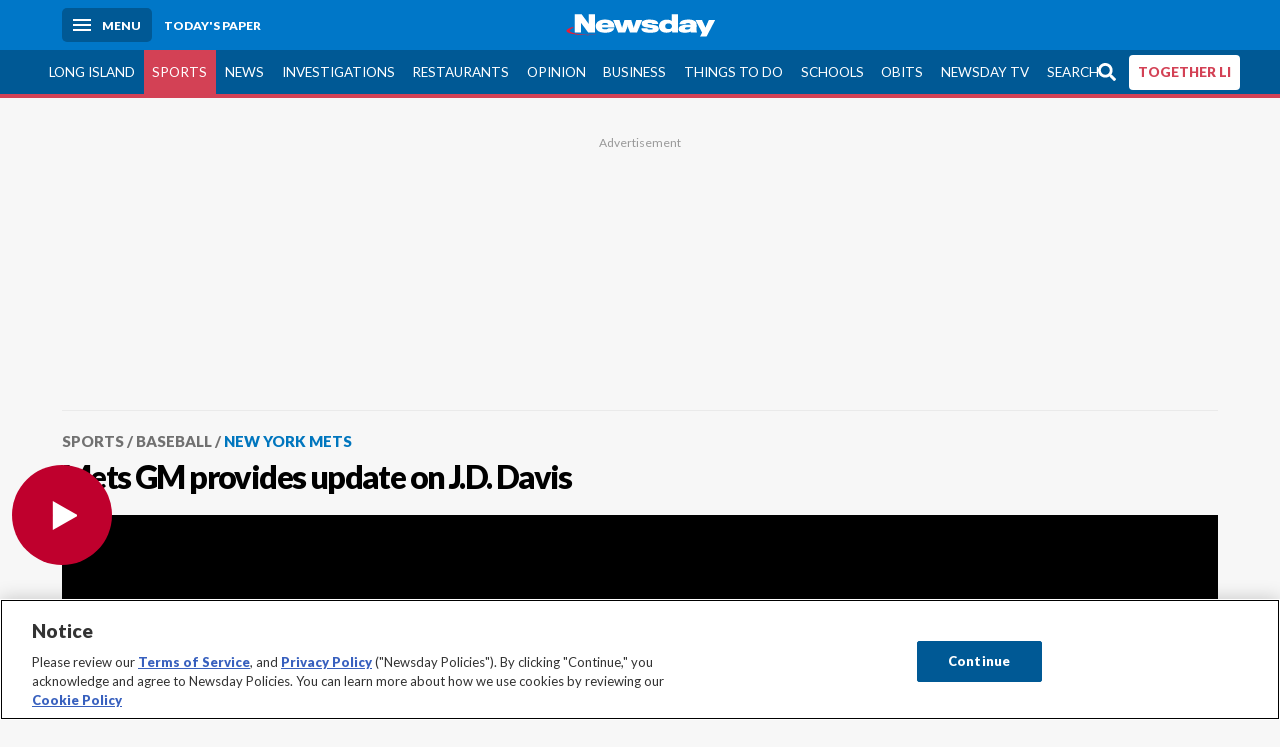

--- FILE ---
content_type: text/html; charset=utf-8
request_url: https://www.newsday.com/sports/baseball/mets/jd-davis-shoulder-injury-update-r78209
body_size: 49720
content:
<!DOCTYPE html><html lang="en"><head><meta charSet="utf-8" data-next-head=""/><meta name="viewport" content="width=device-width" data-next-head=""/><link rel="preconnect" href="https://cdn.cookielaw.org" data-next-head=""/><link rel="dns-prefetch" href="https://cdn.cookielaw.org" data-next-head=""/><link rel="preconnect" href="https://htlbid.com" data-next-head=""/><link rel="dns-prefetch" href="https://htlbid.com" data-next-head=""/><link rel="preconnect" href="https://loader.newsday.com" data-next-head=""/><link rel="dns-prefetch" href="https://loader.newsday.com" data-next-head=""/><link rel="preconnect" href="https://cdn.bc0a.com" data-next-head=""/><link rel="dns-prefetch" href="https://cdn.bc0a.com" data-next-head=""/><link rel="preconnect" href="https://widgets.sports.gracenote.com/" data-next-head=""/><link rel="dns-prefetch" href="https://widgets.sports.gracenote.com/" data-next-head=""/><title data-next-head="">Mets GM provides update on J.D. Davis - Newsday</title><meta name="robots" content="index,follow,noarchive" data-next-head=""/><meta name="description" content="Mets GM Brodie Van Wagenen said they got a &quot;positive&quot; report on J.D. Davis, adding that his injured shoulder is &quot;achy&quot; and that the team expects to reassess Davis in about a week or so." data-next-head=""/><meta name="twitter:card" content="summary_large_image" data-next-head=""/><meta name="twitter:site" content="@newsday" data-next-head=""/><meta name="twitter:creator" content="@newsday" data-next-head=""/><meta property="og:title" content="Mets GM provides update on J.D. Davis" data-next-head=""/><meta property="og:description" content="Mets GM Brodie Van Wagenen said they got a &quot;positive&quot; report on J.D. Davis, adding that his injured shoulder is &quot;achy&quot; and that the team expects to reassess Davis in about a week or so." data-next-head=""/><meta property="og:url" content="https://www.newsday.com/sports/baseball/mets/jd-davis-shoulder-injury-update-r78209" data-next-head=""/><meta property="og:type" content="video" data-next-head=""/><meta property="og:image" content="https://cdn.newsday.com/ace/c:NTM5ODQyNTktOTY2NS00:NTktOTY2NS00ZGRkMWUw/landscape/1280" data-next-head=""/><meta property="og:site_name" content="Newsday" data-next-head=""/><link rel="canonical" href="https://www.newsday.com/sports/baseball/mets/jd-davis-shoulder-injury-update-r78209" data-next-head=""/><meta name="apple-itunes-app" content="app-id=358571317, affiliate-data=, app-argument=https://itunes.apple.com/us/app/newsday/id358571317?mt=8" data-next-head=""/><meta name="msvalidate.01" content="AC41EB10D1EC6B5358F0ECA0E861CCAA" data-next-head=""/><meta name="theme-color" content="#0077c8" data-next-head=""/><meta name="google-site-verification" content="WS-IPs_DqbPtrQ9XhKPi_32a-1spE4tjsjhWUqwVVns" data-next-head=""/><meta name="application-name" content="Newsday" data-next-head=""/><meta name="fb:pages" content="19175874448" data-next-head=""/><meta name="origin-trial" content="AxNC/9eKMmjjy1dTV1CFOUFT7kXZR87jH426QDYyiSzWBNkMnd8eKsK1/[base64]" data-next-head=""/><meta name="fb:app_id" content="147686468041" data-next-head=""/><meta name="twitter:image" content="https://cdn.newsday.com/ace/c:NTM5ODQyNTktOTY2NS00:NTktOTY2NS00ZGRkMWUw/landscape/1280" data-next-head=""/><meta name="twitter:app:id:iphone" content="358571317" data-next-head=""/><meta name="twitter:app:id:ipad" content="358571317" data-next-head=""/><meta name="twitter:app:id:googleplay" content="com.pagesuite.newsday" data-next-head=""/><meta name="keywords" content="MLB, National League, NL East, New York Mets, Sports" data-next-head=""/><meta name="sailthru.title" content="Mets GM provides update on J.D. Davis" data-next-head=""/><meta name="sailthru.date" content="2020-02-26T18:20:24Z" data-next-head=""/><meta name="sailthru.author" content="Newsday / Tim Healey" data-next-head=""/><meta name="onecmsid" data-next-head=""/><link rel="alternate" href="android-app://com.pagesuite.newsday/https://www.newsday.com/json/sports/baseball/mets/jd-davis-shoulder-injury-update-r78209" data-next-head=""/><link rel="alternate" href="ios-app://com.pagesuite.newsday/https://www.newsday.com/json/sports/baseball/mets/jd-davis-shoulder-injury-update-r78209" data-next-head=""/><link rel="alternate" type="application/rss+xml" title="Most recent from newsday.com" href="https://www.newsday.com/api/rss/recent" data-next-head=""/><link rel="preconnect" href="https://fonts.gstatic.com" crossorigin="true"/><link rel="preload" as="style" href="https://fonts.googleapis.com/css2?family=Lato:wght@400;700;900&amp;family=Work+Sans:wght@600;800&amp;display=swap"/><link rel="preload" href="/_next/static/css/2a7892bca2d326da.css" as="style"/><link rel="preload" href="/_next/static/css/582b5ddef5d8c768.css" as="style"/><link rel="preload" href="/_next/static/css/88be292609642ac0.css" as="style"/><script type="application/ld+json" data-next-head="">{"@context":"https://schema.org/","@type":"NewsArticle","mainEntityOfPage":"https://www.newsday.com/sports/baseball/mets/jd-davis-shoulder-injury-update-r78209","headline":"Mets GM provides update on J.D. Davis","image":"https://cdn.newsday.com/ace/c:NTM5ODQyNTktOTY2NS00:NTktOTY2NS00ZGRkMWUw/landscape/1280","datePublished":"2020-02-26T18:20:24Z","dateModified":"2020-02-26T18:20:24Z","description":"Mets GM Brodie Van Wagenen said they got a \"positive\" report on J.D. Davis, adding that his injured shoulder is \"achy\" and that the team expects to reassess Davis in about a week or so.","articleSection":"Sports","keywords":["MLB,National League,NL East,New York Mets,Sports"],"author":{"@type":"Organization","name":"Newsday / Tim Healey","url":""},"publisher":{"@type":"Organization","name":"Newsday","logo":{"@type":"ImageObject","url":"https://cdn.newsday.com/projects/logos/nd-logo-square.jpg"}},"isAccessibleForFree":"False","hasPart":{"@type":"WebPageElement","isAccessibleForFree":"False","cssSelector":".vdx"},"video":{"@context":"https://schema.org/","@type":"VideoObject","name":"Mets GM provides update on J.D. Davis","description":"Mets GM Brodie Van Wagenen said they got a \"positive\" report on J.D. Davis, adding that his injured shoulder is \"achy\" and that the team expects to reassess Davis in about a week or so.","duration":"PT0H1M49S","embedUrl":"https://www.newsday.com/sports/baseball/mets/jd-davis-shoulder-injury-update-r78209","contentUrl":"https://www.newsday.com/sports/baseball/mets/jd-davis-shoulder-injury-update-r78209","thumbnailUrl":["https://cdn.newsday.com/ace/c:NTM5ODQyNTktOTY2NS00:NTktOTY2NS00ZGRkMWUw/landscape/1280","https://cdn.newsday.com/ace/c:NTM5ODQyNTktOTY2NS00:NTktOTY2NS00ZGRkMWUw/preview/1280"],"uploadDate":"2020-02-26T18:20:24Z"}}</script><script type="application/ld+json" data-next-head="">{"@context":"http://schema.org/","@type":"BreadcrumbList","itemListElement":[{"@type":"ListItem","position":1,"name":"Sports","item":"https://www.newsday.com/sports"},{"@type":"ListItem","position":2,"name":"Baseball","item":"https://www.newsday.com/sports/baseball"},{"@type":"ListItem","position":3,"name":"New York Mets","item":"https://www.newsday.com/sports/baseball/mets"}]}</script><link rel="stylesheet" href="https://fonts.googleapis.com/css2?family=Lato:wght@400;900&amp;family=Work+Sans:wght@700&amp;display=swap"/><script id="nd_admiral_load" data-nscript="beforeInteractive">!(function(M,_name){M[_name]=M[_name]||function h(){(h.q=h.q||[]).push(arguments)},M[_name].v=M[_name].v||2,M[_name].s="3";})(window,decodeURI(decodeURI('%61dm%256%39%2572%2561%256c')));!(function(M,h,Z,R){Z=M.createElement(h),M=M.getElementsByTagName(h)[0],Z.async=1,Z.src="https://lunchroomlock.com/public/js/j99ulye/39tvk.index.js",(R=0)&&R(Z),M.parentNode.insertBefore(Z,M)})(document,"script");;
!(function(M,h,Z,R,o){function a(R,o){try{a=M.localStorage,(R=JSON.parse(a[decodeURI(decodeURI('%256%37e%25%37%34%49t%65m'))](Z)).lgk||[])&&(o=M[h].pubads())&&R.forEach((function(M){M&&M[0]&&o.setTargeting(M[0],M[1]||"")}))}catch(b){}var a}try{(o=M[h]=M[h]||{}).cmd=o.cmd||[],typeof o.pubads===R?a():typeof o.cmd.unshift===R?o.cmd.unshift(a):o.cmd.push(a)}catch(b){}})(window,decodeURI(decodeURI('%67%256%66%6f%256%37%25%36%63%2565ta%256%37')),"_a"+decodeURI(decodeURI("%255%31S01RUNFN%253%30VD%25%34ej%25%34%39%35%254%66DY%253%31%4e%25%35%34Q%25%333%2551j%25%34%36%42%2551%257a%2556E%25%351kE%74%25%34%64%51")),"function");;
;</script><link rel="stylesheet" href="/_next/static/css/2a7892bca2d326da.css" data-n-g=""/><link rel="stylesheet" href="/_next/static/css/582b5ddef5d8c768.css" data-n-p=""/><link rel="stylesheet" href="/_next/static/css/88be292609642ac0.css" data-n-p=""/><noscript data-n-css=""></noscript><script defer="" noModule="" src="/_next/static/chunks/polyfills-42372ed130431b0a.js"></script><script id="layout_dep_js_1" src="https://htlbid.com/v3/newsdayv2.com/htlbid.js" defer="" data-nscript="beforeInteractive"></script><script id="layout_dep_js_3" src="https://loader.newsday.com/prod/newsday/loader.min.js" defer="" data-nscript="beforeInteractive"></script><script src="/_next/static/chunks/webpack-13962512a9c2892d.js" defer=""></script><script src="/_next/static/chunks/framework-77dff60c8c44585c.js" defer=""></script><script src="/_next/static/chunks/main-227da73f4f5f6f2b.js" defer=""></script><script src="/_next/static/chunks/pages/_app-70e617976dce4370.js" defer=""></script><script src="/_next/static/chunks/bf32f307-377112fe9163e65f.js" defer=""></script><script src="/_next/static/chunks/58474bfb-8fb86143ed249a61.js" defer=""></script><script src="/_next/static/chunks/2734-bab19e2601fdd6b4.js" defer=""></script><script src="/_next/static/chunks/4265-2659000e4d6b6b4a.js" defer=""></script><script src="/_next/static/chunks/4232-3dbfc735958e1c2d.js" defer=""></script><script src="/_next/static/chunks/2840-15986562d44d0257.js" defer=""></script><script src="/_next/static/chunks/7915-0a3b5f44145ded05.js" defer=""></script><script src="/_next/static/chunks/pages/%5B...pages%5D-7339dd09c3d64545.js" defer=""></script><script src="/_next/static/newsday-prod-20260115200240/_buildManifest.js" defer=""></script><script src="/_next/static/newsday-prod-20260115200240/_ssgManifest.js" defer=""></script></head><body><link rel="preload" as="image" href="/img/newsdayLogo.svg"/><link rel="preload" as="image" href="https://assets.projects.newsday.com/logos/newsday-logo-200-white.svg"/><link rel="shortcut icon" href="/img/newsday/favicon.ico" type="image/x-icon"/><link rel="apple-touch-icon" sizes="180x180" href="/img/newsday/apple-touch-icon-120x120.png"/><link rel="alternate" type="application/rss+xml" title="Most recent from newsday.com" href="/api/rss/recent"/><div id="__next"><header class="masthead Header_masthead__Hx970" role="banner" id="masthead"><div class="container Header_container__v4Zn3 container"><div class="headL Header_headL__oPmVA"><a href="#site-content" class="skip-play Header_skip-play__43P67">Skip to content</a><button class="menu-btn Header_menu-btn__jp_j9 mBtn" aria-label="Menu"><span></span><em>Menu</em></button><a class="actToggle sBtn Header_sBtn__ICOAX ss" href="https://paper.newsday.com"><em>Today&#x27;s paper</em></a></div><a class="logo Header_logo__X2AKx" href="/"><img alt="Newsday" src="/img/newsdayLogo.svg" width="140" height="48"/></a><div class="headR Header_headR__JJ9vo"></div></div></header><div class="sub-nav Header_sub-nav__ur3AV"><div class="container Header_container__v4Zn3 container"><div class="searchBox" data-step="9" data-intro="We&#x27;ve upgraded our search engine to help you find exactly what you are looking for."></div><nav id="nav"><a class="long-island Header_long-island__YP6aY" href="/long-island">Long Island</a><a class="sports Header_sports__giLm0 active Header_active__Ly_zN" href="/sports">Sports</a><a class="news" href="/news/nation">News</a><a class="investigations" href="/long-island/investigations">Investigations</a><a class="restaurants" href="/lifestyle/restaurants">Restaurants</a><a class="opinion Header_opinion__lFa75" href="/opinion">Opinion</a><a class="business Header_business__4VxOu" href="/business">Business</a><a class="things-to-do" href="/lifestyle">Things to Do</a><a class="schools" href="/long-island/education">Schools</a><a class="obits" href="https://www.legacy.com/obituaries/newsday/">Obits</a><a class="newsday-tv" href="https://tv.newsday.com">Newsday TV</a><a class="search Header_search__2K7dz" href="/search/stories">Search</a><a class="together-li" href="/together-li">TOGETHER LI</a></nav></div></div><div class="pane SandwichNav_pane__yAJ50"><button aria-label="Close" class="x SandwichNav_x__tNljz btn"></button><section class="weather Weather_weather__eLJLz placeholder Weather_placeholder__P8UXq"></section></div><main class="container "><article id="site-content" class="media-standalone sports baseball new-york-mets"><div class="ad ad_ad__OKN7W full-banner ad_full-banner__KM541 top ad_top__rbWy5"></div><header id="head" class="page-top PageHeader_page-top__6JoVN"><strong class="breadcrumb Breadcrumbs_breadcrumb__U3L3W"><a class="nd-link" href="/sports">Sports</a><a class="nd-link" href="/sports/baseball">Baseball</a><a class="nd-link" href="/sports/baseball/mets">New York Mets</a></strong><h1>Mets GM provides update on J.D. Davis</h1></header><div class="primary"><div class="share-frame-v2 share-tools_share-frame-v2__hJdMo"><div class="share-tools share-tools_share-tools__viyV_" style="display:none"><a class="fb share-tools_fb__qjq2r" rel="noopener noreferrer" href="https://www.facebook.com/sharer/sharer.php?u=https://www.newsday.com/sports/baseball/mets/jd-davis-shoulder-injury-update-r78209?utm_medium=site_share_tools&amp;utm_campaign=share_icons&amp;utm_source=facebook" width="600" height="360" target="_blank"><svg class="icon Icon_icon__Haypr" focusable="false" aria-hidden="true"><use href="/img/site-icon-sprites.svg?v=newsday-prod-20260115200240#facebook-f"></use></svg> </a><a class="tw share-tools_tw__4oYAb" rel="noopener noreferrer" href="https://twitter.com/intent/tweet?text=Mets%20GM%20provides%20update%20on%20J.D.%20Davis&amp;url=https://www.newsday.com/sports/baseball/mets/jd-davis-shoulder-injury-update-r78209?utm_medium=site_share_tools&amp;utm_campaign=share_icons&amp;utm_source=twitter&amp;via=Newsday" data-mention="@Newsday" width="550" height="440" target="_blank"><svg class="icon Icon_icon__Haypr" focusable="false" aria-hidden="true"><use href="/img/site-icon-sprites.svg?v=newsday-prod-20260115200240#x-social-logo"></use></svg> </a><a class="env share-tools_env__4tzBA" href="mailto:?subject=Mets%20GM%20provides%20update%20on%20J.D.%20Davis&amp;body=Mets%20GM%20Brodie%20Van%20Wagenen%20said%20they%20got%20a%20%22positive%22%20report%20on%20J.D.%20Davis,%20adding%20that%20his%20injured%20shoulder%20is%20%22achy%22%20and%20that%20the%20team%20expects%20to%20reassess%20Davis%20in%20about%20a%20week%20or%20so,%0D%0Ahttps://www.newsday.com/sports/baseball/mets/jd-davis-shoulder-injury-update-r78209?utm_medium=site_share_tools&amp;utm_campaign=share_icons&amp;utm_source=email" data-rel="external"><svg class="icon Icon_icon__Haypr" focusable="false" aria-hidden="true"><use href="/img/site-icon-sprites.svg?v=newsday-prod-20260115200240#envelope"></use></svg> </a></div><button class="share-toggle"><svg class="icon Icon_icon__Haypr" focusable="false" aria-hidden="true"><use href="/img/site-icon-sprites.svg?v=newsday-prod-20260115200240#share"></use></svg>Share</button></div><p>Mets GM Brodie Van Wagenen said they got a &quot;positive&quot; report on J.D. Davis on Wednesday, adding that his injured shoulder is &quot;achy&quot; and that the team expects to reassess Davis in about a week or so.
<!-- --> <!-- -->Credit: Newsday / Tim Healey</p></div><div id="pageData" data-omni="{&quot;setblockedsite&quot;:&quot;metered&quot;,&quot;setblocked&quot;:&quot;metered&quot;,&quot;aceID&quot;:&quot;1.42225550&quot;,&quot;deskID&quot;:&quot;&quot;}"></div></article></main><style id="nd_custom_site_css">/* to remove border from module */
.module.no-bar .mod-head {
  border-bottom: 0;
}

/* dangerous roads ticker */
.dangerous-roads-ticker {
  background: white;
  .mod-head {
     background: white; 
    margin-top: 4px;
    h2 {
      padding: 22px 0 0 0;
    }
    img {
      width: 250px;
    }
    svg {
      display:none;
    }
  }
}

a.Expose_headline-component__CPIUR svg {
     height: 40px;
}
 .newsday time + time{
    display:none;
}

/* Begin Home Page Game Promos */
.headline-item.game-promo {
  width: 100%;
  position: relative;
  background-color: #fff;
  display: block;
  border-top: 4px solid #f7f7f7;
  padding: 22px;
  page-break-inside: avoid;
  break-inside: avoid;
  overflow: hidden;
}

.headline-item.game-promo figure {
  margin-left: 22px;
  float: right;
  width: 125px;
  line-height: 0;
  margin-bottom: 0;
}

.headline-item.game-promo p {
  color: #666;
  margin: 5px 0 0;
  line-height: 1.4;
  font-size: 1.4rem;
}
/* End Home Page Game Promos */

/* Fixing Weather Layer Image; ACE-1735 */
.wxmap--src-widgets-map-components-layouts-default-layers-layers-modal__tab-content img {
width: auto;
}

/* Feed Me Shorts over VV module on HP (ACE-2216) */

#Vertical-videos > .mod-head {
    position: relative;
}

[id*="Vertical-videos"].carousel-frame > .mod-head svg {
    width: 250px;
}

/* Fixes misaligned top media animations */
article.full[class*=ux] .primary>figure[class*=vdx] {
  margin: 0 auto 22px!important;
}
/* fixes summary box in single column page (movie review) ACE-2655 */
@media (min-width: 970px) {
  .contentAccess > .summary {
    position: relative;
    right: -100px;
  }
}

/* styles for Together LI navigation */
#nav a.together-li {
    background: #FFF;
    color: #d34155;
    border-radius: 4px;
    height: 35px;
    font-weight: 700;
}

#navMenu li.together-li div {
    background: #005995;
}

#navMenu li.together-li a {
    background: #FFF;
    color: #d34155;
    border-radius: 4px;
    margin: 11px;
      font-weight: 700;
}

/* cancels out summary box that gets pulled to the left */
.contentAccess > .summary {
  position: static;
  margin: 22px auto;
}

/* hide top banner ad */
/*.ad.top{
  display: none;
}*/

/*Beta Labels for Home PAge Promo */

#Games-promo [href*="mind-training"] time {
    display: none;
}

#Games-promo [href*="mind-training"]:after {
    position: absolute;
    top: 6px;
    left: 6px;
    content: "NEW";
    background: #f3546a;
    padding: 6px;
    border-radius: 4px;
    color: white;
    font-size: 14px;
    box-shadow: 0 1px 3px rgba(0,0,0,.5);
}

/* Homepage feedme section icon row fix */
main.newsday section#Feed-Me .headline .headline-row{
    margin: auto 0 11px;
}
</style><div class="overlay DeepLink_overlay__gokgL"></div><section class="deeplink DeepLink_deeplink__FwSYZ"><a class="close DeepLink_close__I1M0e" href="#"><svg class="icon Icon_icon__Haypr" focusable="false" aria-hidden="true"><use href="/img/site-icon-sprites.svg?v=newsday-prod-20260115200240#times"></use></svg></a><h3>Stay logged in.</h3><p>The Newsday app makes it easier to access content without having to log in.</p><div><a class="btn DeepLink_btn__ifZIk" href="#">Watch<!-- --> in the app</a></div><div></div></section><script id="layout_dep_js_7" strategy="beforeInteractive" src="https://cdn.cookielaw.org/consent/tcf.stub.js"></script><script id="layout_dep_js_8" strategy="beforeInteractive" data-domain-script="5713c53d-3211-42c9-a5b3-6dc8a2324a11" src="https://cdn.cookielaw.org/scripttemplates/otSDKStub.js"></script><script id="layout_dep_js_9" strategy="beforeInteractive" ccpa-opt-out-ids="C0004" ccpa-opt-out-geo="ca" ccpa-opt-out-lspa="false" src="https://cdn.cookielaw.org/opt-out/otCCPAiab.js"></script><div class="footer-search Footer_footer-search__kCHWA"><strong>Didn&#x27;t find what you were looking for?</strong><form name="search-form" action="" method="GET"><fieldset><input type="search" class="text" placeholder="Search newsday.com" autoComplete="off" autoCorrect="off" maxLength="512"/><button value="Search" class="ltBtn" type="submit" aria-label="Search"><svg class="icon Icon_icon__Haypr" focusable="false" aria-hidden="true"><use href="/img/site-icon-sprites.svg?v=newsday-prod-20260115200240#search"></use></svg></button></fieldset></form></div><div class="ad ad_ad__OKN7W full-banner ad_full-banner__KM541 bottom"></div><div class="fixed-modal NDDefaultMobile_fixed-modal__UKiPB"><div class="mobile-toaster-container NDDefaultMobile_mobile-toaster-container__wVNmF ab-newsday-theme-mobile NDDefaultMobile_ab-newsday-theme-mobile__1qtWZ"><img class="nd-logo _MobileComponents_nd-logo__28qn7" src="https://assets.projects.newsday.com/logos/newsday-logo-200-white.svg" alt="Newsday Logo"/><button class="close-button _MobileComponents_close-button__CSfhg white-x _MobileComponents_white-x__cLoXf" aria-label="close"><svg class="icon Icon_icon__Haypr" focusable="false" aria-hidden="true"><use href="/img/site-icon-sprites.svg?v=newsday-prod-20260115200240#times"></use></svg></button><span>SUBSCRIBE</span><p>Unlimited Digital Access<span>Only 25¢</span>for 6 months</p><div class="cta NDDefaultMobile_cta__GR3FC"><a class="buyDigital" href="https://subscribe.newsday.com/Subscribe5?sitecode=Ncom&amp;ofrgp_code=paywallToasterMobilePw240049ControlA&amp;returnUrl=https%3A%2F%2Fwww.newsday.com%2Fonboarding%2F%3FclearUserState%3Dtrue">ACT NOW</a><span>SALE ENDS SOON | CANCEL ANYTIME</span></div></div></div><footer class="site-footer Footer_site-footer__HIW7S"><div id="toaster-wrap" class="subOffer fixed-bottom"></div><section id="foot" class="container"><div class="link-columns Footer_link-columns__bST4W"><nav class="col-4"><h3>Quick Links</h3><a class="nd-link" href="https://projects.newsday.com/long-island/about-us/">About Us</a><a class="nd-link" href="/subscribe/offers">Subscribe</a><a class="nd-link" href="https://paper.newsday.com">Today&#x27;s paper</a><a class="nd-link" href="/newsletters">Email newsletters</a><a class="nd-link" href="/newsday-live">Newsday Live</a><a class="nd-link" href="/careers">Careers</a><a class="nd-link" href="/manageaccount">Manage my account</a><a class="nd-link" href="/services/newsday-apps-ios-android-wdhvqyhx">Mobile &amp; TV apps</a><a class="nd-link" href="/services/contest">Contests</a><a class="nd-link" href="https://newsday.newspapers.com/">Archives</a></nav><nav class="col-4"><h3>Advertising</h3><a class="nd-link" href="/services/advertising/advertising-page-2025-lh0xyb0i">Media Kit</a><a class="nd-link" href="https://mediakit.newsday.com/brand360/">Brand 360</a><a class="nd-link" href="https://productions.newsday.com/">Newsday Productions</a><a class="nd-link" href="https://newsdayconnect.com/">Newsday Connect</a><a class="nd-link" href="/classifieds">Classifieds</a><a class="nd-link" href="https://newyorkpublicnotices.com">Public Notices</a></nav><nav class="col-4"><h3>News</h3><a class="nd-link" href="/long-island">Long Island</a><a class="nd-link" href="/sports">Sports</a><a class="nd-link" href="/opinion">Opinion</a><a class="nd-link" href="/long-island/politics">Politics</a><a class="nd-link" href="/news/nation">News</a><a class="nd-link" href="/business">Business</a><a class="nd-link" href="/long-island/towns">Towns</a><a class="nd-link" href="/sports/high-school">High school sports</a></nav><nav class="col-4"><h3>Featured</h3><a class="nd-link" href="/funbook">Funbook</a><a class="nd-link" href="https://www.legacy.com/obituaries/newsday/">Obituaries</a><a class="nd-link" href="/entertainment/crossword-puzzle">Crosswords</a><a class="nd-link" href="/lifestyle">Things to Do</a><a class="nd-link" href="/entertainment">Entertainment</a><a class="nd-link" href="/lifestyle/restaurants">Restaurants</a><a class="nd-link" href="/lifestyle/family">Family</a><a class="nd-link" href="/travel">Travel</a><a class="nd-link" href="/nextli">NextLI</a></nav></div><p><a class="nd-link" href="/privacy">Privacy Policy</a> | <a class="nd-link" href="/terms">Terms of service</a> | <a class="nd-link" href="/homedeliveryterms">Subscription terms</a> | <a class="nd-link" href="/services/cookie-policy-yzw4eicr#manage">Your ad choices</a> | <a href="#" class="ot-sdk-show-settings">Cookie Settings</a> | <a class="nd-link" href="/services/newsday-llc-privacy-policy-fasg61nc#ca_residents">California Privacy Rights</a> | <a class="nd-link" href="https://projects.newsday.com/long-island/about-us/">About Us</a> | <a class="nd-link" href="/contact">Contact Newsday</a> | <a class="nd-link" href="http://www.newsdayreprints.com/">Reprints &amp; permissions</a> | <a class="nd-link" href="/advertise">Advertise with Newsday</a> | <a class="nd-link" href="/help">Help</a></p><p class="copyright">Copyright ©<!-- -->2026<!-- --> Newsday. All rights reserved.</p><div class="soc Footer_soc___GhxV"><a class="nd-link" aria-label="Visit Newsday on Facebook" href="/facebook"><svg class="icon Icon_icon__Haypr" focusable="false" aria-hidden="true"><use href="/img/site-icon-sprites.svg?v=newsday-prod-20260115200240#facebook-f"></use></svg></a><a class="nd-link" aria-label="Visit Newsday on X" href="/twitter"><svg class="icon Icon_icon__Haypr" focusable="false" aria-hidden="true"><use href="/img/site-icon-sprites.svg?v=newsday-prod-20260115200240#x-social-logo"></use></svg></a><a class="nd-link" aria-label="Visit Newsday on Instagram" href="https://www.instagram.com/newsday"><svg class="icon Icon_icon__Haypr" focusable="false" aria-hidden="true"><use href="/img/site-icon-sprites.svg?v=newsday-prod-20260115200240#instagram"></use></svg></a></div></section></footer></div><script id="__NEXT_DATA__" type="application/json">{"props":{"pageProps":{"data":{"environment":{"baseUrl":"https://www.newsday.com","__typename":"Environment"},"page":{"path":[{"id":"contentid/Newsday.Sports.d","title":"Sports","path":"/sports","__typename":"Section"},{"id":"contentid/Newsday.Sports.Baseball.d","title":"Baseball","path":"/sports/baseball","__typename":"Section"},{"id":"contentid/Newsday.Sports.Baseball.Mets.d","title":"New York Mets","path":"/sports/baseball/mets","__typename":"Section"},{"id":"contentid/video.1.42225550","title":"Mets GM provides update on J.D. Davis","path":"/sports/baseball/mets/jd-davis-shoulder-injury-update-r78209","__typename":"Video"}],"site":{"id":"contentid/newsday.site","title":"Newsday","path":"/","premiumType":"metered","publisherName":"Newsday Media Group","publisherLogo":null,"navigation":[{"__typename":"Section","navigation":[{"__typename":"Section","id":"contentid/Newsday.LongIsland.Columnists.d","title":"Columnists","path":"/long-island/columnists"},{"__typename":"Section","id":"contentid/Newsday.LongIsland.Crime.d","title":"Crime","path":"/long-island/crime"},{"__typename":"Section","id":"contentid/Newsday.LongIsland.Data.d","title":"Data and Maps","path":"/long-island/data"},{"__typename":"Section","id":"contentid/Newsday.LongIsland.Education.d","title":"Education","path":"/long-island/education"},{"__typename":"Section","id":"contentid/Newsday.LongIsland.Environment.d","title":"Environment","path":"/long-island/environment"},{"__typename":"Section","id":"contentid/Newsday.LongIsland.LIHistory.d","title":"History","path":"/long-island/history"},{"__typename":"Section","id":"contentid/Newsday.LongIsland.Investigations.d","title":"Investigations","path":"/long-island/investigations"},{"__typename":"Section","id":"contentid/Newsday.LongIsland.LILife.d","title":"LI Life","path":"/long-island/li-life"},{"__typename":"Section","id":"contentid/Newsday.LongIsland.Nassau.d","title":"Nassau","path":"/long-island/nassau"},{"__typename":"Section","id":"contentid/Newsday.LongIsland.Obituaries.d","title":"Obituaries","path":"/long-island/obituaries"},{"__typename":"Section","id":"contentid/Newsday.LongIsland.Politics.d","title":"Politics","path":"/long-island/politics"},{"__typename":"Section","id":"contentid/Newsday.LongIsland.Religion.d","title":"Religion","path":"/long-island/religion"},{"__typename":"Section","id":"contentid/Newsday.LongIsland.Suffolk.d","title":"Suffolk","path":"/long-island/suffolk"},{"__typename":"Section","id":"contentid/Newsday.LongIsland.Towns.d","title":"Towns","path":"/long-island/towns"},{"__typename":"Section","id":"contentid/Newsday.LongIsland.Transportation.d","title":"Transportation","path":"/long-island/transportation"}],"id":"contentid/Newsday.LongIsland.d","title":"Long Island","url":"https://www.newsday.com/long-island","path":"/long-island"},{"__typename":"Section","navigation":[],"id":"contentid/Newsday.Sports.d","title":"Sports","url":"https://www.newsday.com/sports","path":"/sports"},{"__typename":"Link","label":"News","hidden":false,"url":"/news/nation","style":"DEFAULT","reveal":false,"content":null,"relatedLinks":[]},{"__typename":"Link","label":"Investigations","hidden":false,"url":"/long-island/investigations","style":"DEFAULT","reveal":false,"content":null,"relatedLinks":[]},{"__typename":"Link","label":"Restaurants","hidden":false,"url":"/lifestyle/restaurants","style":"DEFAULT","reveal":false,"content":null,"relatedLinks":[]},{"__typename":"Section","navigation":[],"id":"contentid/Newsday.Opinion.d","title":"Opinion","url":"https://www.newsday.com/opinion","path":"/opinion"},{"__typename":"Section","navigation":[{"__typename":"Section","id":"contentid/Newsday.Business.Columnists.d","title":"Columnists","path":"/business/columnists"},{"__typename":"Section","id":"contentid/Newsday.Business.PressReleases.d","title":"Press Releases","path":"/business/press-releases"},{"__typename":"Section","id":"contentid/Newsday.Business.Technology.d","title":"Technology","path":"/business/technology"}],"id":"contentid/Newsday.Business.d","title":"Business","url":"https://www.newsday.com/business","path":"/business"},{"__typename":"Section","navigation":[],"id":"contentid/Newsday.Lifestyle.d","title":"Things to Do","url":"https://www.newsday.com/lifestyle","path":"/lifestyle"},{"__typename":"Link","label":"Schools","hidden":false,"url":"/long-island/education","style":"DEFAULT","reveal":false,"content":null,"relatedLinks":[]},{"__typename":"Link","label":"Obits","hidden":false,"url":"https://www.legacy.com/obituaries/newsday/","style":"DEFAULT","reveal":false,"content":null,"relatedLinks":[]},{"__typename":"Link","label":"Newsday TV","hidden":false,"url":"https://tv.newsday.com","style":"DEFAULT","reveal":false,"content":null,"relatedLinks":[]},{"__typename":"Link","label":"Search","hidden":false,"url":"https://www.newsday.com/search/stories","style":"DEFAULT","reveal":false,"content":null,"relatedLinks":[]},{"__typename":"Link","label":"TOGETHER LI","hidden":false,"url":"/together-li","style":"DEFAULT","reveal":false,"content":null,"relatedLinks":[]}],"specialNav":[],"subNav":[{"__typename":"Link","label":"Search","hidden":false,"url":"https://www.newsday.com/search/stories","style":"DEFAULT","reveal":false,"content":null,"relatedLinks":[]},{"__typename":"Link","label":"Home","hidden":false,"url":"/","style":"DEFAULT","reveal":false,"content":null,"relatedLinks":[]},{"__typename":"Link","label":"Long Island","hidden":false,"url":"/long-island","style":"DEFAULT","reveal":false,"content":null,"relatedLinks":[{"__typename":"Section","title":"Nassau","reveal":true,"url":"https://www.newsday.com/long-island/nassau"},{"__typename":"Section","title":"Suffolk","reveal":true,"url":"https://www.newsday.com/long-island/suffolk"},{"__typename":"Section","title":"Crime","reveal":false,"url":"https://www.newsday.com/long-island/crime"},{"__typename":"Section","title":"Politics","reveal":false,"url":"https://www.newsday.com/long-island/politics"},{"__typename":"Section","title":"Towns","reveal":false,"url":"https://www.newsday.com/long-island/towns"},{"__typename":"Section","title":"Investigations","reveal":false,"url":"https://www.newsday.com/long-island/investigations"},{"__typename":"Section","title":"Data and Maps","reveal":false,"url":"https://www.newsday.com/long-island/data"},{"__typename":"Section","title":"LI Life","reveal":false,"url":"https://www.newsday.com/long-island/li-life"},{"__typename":"Section","title":"History","reveal":false,"url":"https://www.newsday.com/long-island/history"},{"__typename":"Link","label":"Obits","hidden":false,"url":"https://www.legacy.com/obituaries/newsday/","style":"DEFAULT","reveal":false,"content":null},{"__typename":"Link","label":"Commuting","hidden":false,"url":"/traffic","style":"DEFAULT","reveal":false,"content":null},{"__typename":"Section","title":"Elections","reveal":false,"url":"https://www.newsday.com/long-island/politics/elections"}]},{"__typename":"Link","label":"Investigations","hidden":false,"url":"/long-island/investigations","style":"DEFAULT","reveal":false,"content":null,"relatedLinks":[]},{"__typename":"Link","label":"Schools","hidden":false,"url":"/long-island/education","style":"DEFAULT","reveal":false,"content":null,"relatedLinks":[]},{"__typename":"Link","label":"Sports","hidden":false,"url":"/sports","style":"DEFAULT","reveal":false,"content":{"id":"contentid/Newsday.Sports.d","url":"https://www.newsday.com/sports","__typename":"Section"},"relatedLinks":[{"__typename":"Section","title":"New York Yankees","reveal":false,"url":"https://www.newsday.com/sports/baseball/yankees"},{"__typename":"Section","title":"New York Mets","reveal":true,"url":"https://www.newsday.com/sports/baseball/mets"},{"__typename":"Section","title":"New York Islanders","reveal":false,"url":"https://www.newsday.com/sports/hockey/islanders"},{"__typename":"Section","title":"New York Rangers","reveal":false,"url":"https://www.newsday.com/sports/hockey/rangers"},{"__typename":"Section","title":"New York Jets","reveal":false,"url":"https://www.newsday.com/sports/football/jets"},{"__typename":"Section","title":"New York Giants","reveal":false,"url":"https://www.newsday.com/sports/football/giants"},{"__typename":"Section","title":"New York Knicks","reveal":false,"url":"https://www.newsday.com/sports/basketball/knicks"},{"__typename":"Section","title":"Brooklyn Nets","reveal":false,"url":"https://www.newsday.com/sports/basketball/nets"},{"__typename":"Section","title":"New York Liberty","reveal":true,"url":"https://www.newsday.com/sports/basketball/liberty"},{"__typename":"Section","title":"High School","reveal":true,"url":"https://www.newsday.com/sports/high-school"},{"__typename":"Section","title":"College","reveal":false,"url":"https://www.newsday.com/sports/college"},{"__typename":"Section","title":"Columnists","reveal":false,"url":"https://www.newsday.com/sports/columnists"},{"__typename":"Section","title":"Sports video","reveal":false,"url":"https://www.newsday.com/sports/video"},{"__typename":"Link","label":"Scores","hidden":false,"url":"https://newsday.sports.gracenote.com/gamematchups","style":"DEFAULT","reveal":false,"content":null},{"__typename":"Section","title":"Baseball","reveal":false,"url":"https://www.newsday.com/sports/baseball"},{"__typename":"Section","title":"Basketball","reveal":false,"url":"https://www.newsday.com/sports/basketball"},{"__typename":"Section","title":"Boxing","reveal":false,"url":"https://www.newsday.com/sports/boxing"},{"__typename":"Section","title":"Football","reveal":false,"url":"https://www.newsday.com/sports/football"},{"__typename":"Section","title":"Golf","reveal":false,"url":"https://www.newsday.com/sports/golf"},{"__typename":"Section","title":"Hockey","reveal":false,"url":"https://www.newsday.com/sports/hockey"},{"__typename":"Section","title":"Horse Racing","reveal":false,"url":"https://www.newsday.com/sports/horse-racing"},{"__typename":"Section","title":"Media","reveal":false,"url":"https://www.newsday.com/sports/media"},{"__typename":"Section","title":"Mixed Martial Arts","reveal":false,"url":"https://www.newsday.com/sports/mixed-martial-arts"},{"__typename":"Section","title":"Motor Racing","reveal":false,"url":"https://www.newsday.com/sports/motor-racing"},{"__typename":"Section","title":"Olympics","reveal":false,"url":"https://www.newsday.com/sports/olympics"},{"__typename":"Section","title":"Soccer","reveal":false,"url":"https://www.newsday.com/sports/soccer"}]},{"__typename":"Link","label":"Newsday TV","hidden":false,"url":"https://tv.newsday.com","style":"DEFAULT","reveal":false,"content":null,"relatedLinks":[]},{"__typename":"Link","label":"TOGETHER LI","hidden":false,"url":"/together-li","style":"DEFAULT","reveal":false,"content":null,"relatedLinks":[]},{"__typename":"Link","label":"Arts \u0026 Entertainment","hidden":false,"url":"/entertainment","style":"DEFAULT","reveal":false,"content":null,"relatedLinks":[{"__typename":"Section","title":"Movies","reveal":true,"url":"https://www.newsday.com/entertainment/movies"},{"__typename":"Section","title":"TV","reveal":true,"url":"https://www.newsday.com/entertainment/tv"},{"__typename":"Section","title":"Celebrities","reveal":false,"url":"https://www.newsday.com/entertainment/celebrities"},{"__typename":"Section","title":"Music","reveal":false,"url":"https://www.newsday.com/entertainment/music"},{"__typename":"Section","title":"Books","reveal":false,"url":"https://www.newsday.com/entertainment/books"},{"__typename":"Section","title":"Theater","reveal":false,"url":"https://www.newsday.com/entertainment/theater"},{"__typename":"Link","label":"Crossword Puzzle","hidden":false,"url":"/entertainment/crossword-puzzle","style":"DEFAULT","reveal":false,"content":null},{"__typename":"Section","title":"Long Island Nostalgia","reveal":false,"url":"https://www.newsday.com/lifestyle/nostalgia"}]},{"__typename":"Link","label":"Restaurants","hidden":false,"url":"/lifestyle/restaurants","style":"DEFAULT","reveal":false,"content":null,"relatedLinks":[]},{"__typename":"Link","label":"Things To Do","hidden":false,"url":"/lifestyle","style":"DEFAULT","reveal":false,"content":null,"relatedLinks":[{"__typename":"Link","label":"Restaurants","hidden":false,"url":"/lifestyle/restaurants","style":"DEFAULT","reveal":false,"content":null},{"__typename":"Section","title":"Family","reveal":true,"url":"https://www.newsday.com/lifestyle/family"},{"__typename":"Link","label":"Recipes","hidden":false,"url":"https://www.newsday.com/lifestyle/restaurants/food-and-drink/easy-recipes-pasta-chicken-vegetables-dessert-ythucwba","style":"DEFAULT","reveal":false,"content":null},{"__typename":"Link","label":"Top 50 Restaurants","hidden":false,"url":"https://www.newsday.com/lifestyle/restaurants/long-island-top-50-restaurants-2024-c45778","style":"DEFAULT","reveal":false,"content":null},{"__typename":"Section","title":"Fashion and Shopping","reveal":false,"url":"https://www.newsday.com/lifestyle/fashion-and-shopping"},{"__typename":"Section","title":"Recreation","reveal":true,"url":"https://www.newsday.com/lifestyle/recreation"},{"__typename":"Section","title":"Retirement","reveal":false,"url":"https://www.newsday.com/lifestyle/retirement"},{"__typename":"Link","label":"Events","hidden":false,"url":"/lifestyle/long-island-events","style":"DEFAULT","reveal":false,"content":null}]},{"__typename":"Section","navigation":[],"id":"contentid/Newsday.Travel.d","title":"Travel","url":"https://www.newsday.com/travel","path":"/travel"},{"__typename":"Link","label":"News","hidden":false,"url":"/news/nation","style":"DEFAULT","reveal":false,"content":null,"relatedLinks":[{"__typename":"Section","title":"Nation/World","reveal":false,"url":"https://www.newsday.com/news/nation"},{"__typename":"Link","label":"NYC","hidden":false,"url":"/news/new-york","style":"DEFAULT","reveal":false,"content":null},{"__typename":"Link","label":"State and Region","hidden":false,"url":"/news/region-state","style":"DEFAULT","reveal":false,"content":null},{"__typename":"Section","title":"Health","reveal":true,"url":"https://www.newsday.com/news/health"},{"__typename":"Section","title":"Technology","reveal":true,"url":"https://www.newsday.com/business/technology"},{"__typename":"Section","title":"Lottery","reveal":false,"url":"https://www.newsday.com/news/lottery"}]},{"__typename":"Link","label":"Opinion","hidden":false,"url":"/opinion","style":"DEFAULT","reveal":false,"content":null,"relatedLinks":[{"__typename":"Link","label":"Matt Davies","hidden":false,"url":"https://www.newsday.com/opinion/cartoons/political-cartoons-matt-davies-newsday-2024-nwocr8a9","style":"DEFAULT","reveal":false,"content":null},{"__typename":"Section","title":"Editorials","reveal":true,"url":"https://www.newsday.com/opinion/editorials"},{"__typename":"Section","title":"Columnists","reveal":false,"url":"https://www.newsday.com/opinion/columnists"},{"__typename":"Link","label":"Letters to the Editor","hidden":false,"url":"/opinion/letters","style":"DEFAULT","reveal":false,"content":null},{"__typename":"Link","label":"Submit Your Letter","hidden":false,"url":"/opinion/letters/submitting-your-letter-nzj035rq","style":"DEFAULT","reveal":false,"content":null}]},{"__typename":"Link","label":"Business","hidden":false,"url":"/business","style":"DEFAULT","reveal":false,"content":null,"relatedLinks":[{"__typename":"Section","title":"Real Estate","reveal":false,"url":"https://www.newsday.com/real-estate"},{"__typename":"Section","title":"Technology","reveal":true,"url":"https://www.newsday.com/business/technology"},{"__typename":"Section","title":"Cars","reveal":false,"url":"https://www.newsday.com/classifieds/cars"},{"__typename":"Section","title":"Columnists","reveal":true,"url":"https://www.newsday.com/business/columnists"}]},{"__typename":"Section","navigation":[{"__typename":"Section","id":"contentid/Newsday.Databaseads.RealEstate.d","title":"Home \u0026amp; Commercial gallery","path":"/classifieds/real-estate/home-amp-commercial-gallery"}],"id":"contentid/Newsday.RealEstate.d","title":"Real Estate","url":"https://www.newsday.com/real-estate","path":"/real-estate"},{"__typename":"Link","label":"nextLI","hidden":false,"url":"https://www.newsday.com/nextli","style":"DEFAULT","reveal":false,"content":null,"relatedLinks":[]},{"__typename":"Link","label":"Obits","hidden":false,"url":"https://www.legacy.com/obituaries/newsday/","style":"DEFAULT","reveal":false,"content":null,"relatedLinks":[]},{"__typename":"Section","navigation":[],"id":"contentid/Newsday.NewsdayLive.d","title":"Newsday Live","url":"https://www.newsday.com/newsday-live","path":"/newsday-live"},{"__typename":"Section","navigation":[{"__typename":"Section","id":"contentid/Newsday.Classifieds.Cars.d","title":"Cars","path":"/classifieds/cars"},{"__typename":"Section","id":"contentid/Newsday.Classifieds.Jobs.d","title":"Jobs","path":"/classifieds/jobs"},{"__typename":"Section","id":"contentid/Newsday.Classifieds.RealEstate.d","title":"Real Estate","path":"/classifieds/real-estate"},{"__typename":"Section","id":"contentid/Newsday.Classifieds.VAT.d","title":"Virtual Ad Taker","path":"/classifieds/virtual-ad-taker"}],"id":"contentid/Newsday.Classifieds.d","title":"Classifieds","url":"https://www.newsday.com/classifieds","path":"/classifieds"},{"__typename":"Link","label":"Public Notices","hidden":false,"url":"https://newyorkpublicnotices.com/","style":"DEFAULT","reveal":false,"content":null,"relatedLinks":[]},{"__typename":"Link","label":"Special Sections","hidden":false,"url":"http://edition.pagesuite-professional.co.uk/Newsday/SpecialSections.aspx","style":"DEFAULT","reveal":false,"content":null,"relatedLinks":[]},{"__typename":"Section","navigation":[],"id":"contentid/Newsday.Classifieds.Cars.d","title":"Cars","url":"https://www.newsday.com/classifieds/cars","path":"/classifieds/cars"},{"__typename":"Section","navigation":[],"id":"contentid/Newsday.Classifieds.Jobs.d","title":"Jobs","url":"https://www.newsday.com/classifieds/jobs","path":"/classifieds/jobs"},{"__typename":"Link","label":"Crossword Puzzle","hidden":false,"url":"/entertainment/crossword-puzzle","style":"DEFAULT","reveal":false,"content":null,"relatedLinks":[]},{"__typename":"Section","navigation":[],"id":"contentid/Newsday.Games.MahjonggSolitaire.d","title":"Mahjongg","url":"https://www.newsday.com/games/mahjongg","path":"/games/mahjongg"},{"__typename":"Section","navigation":[],"id":"contentid/Newsday.Weather.d","title":"Weather","url":"https://www.newsday.com/weather","path":"/weather"},{"__typename":"Section","navigation":[],"id":"contentid/Newsday.LongIsland.Data.d","title":"Data and Maps","url":"https://www.newsday.com/long-island/data","path":"/long-island/data"},{"__typename":"Link","label":"Archives","hidden":false,"url":"https://newsday.newspapers.com/","style":"DEFAULT","reveal":false,"content":null,"relatedLinks":[]},{"__typename":"Link","label":"Contact Newsday","hidden":false,"url":"https://www.newsday.com/services/contact-newsday-lz16sefb","style":"DEFAULT","reveal":false,"content":null,"relatedLinks":[]}],"footerSubNav":[],"desktopAdzone":"/5819/nwsd.desktop/home/home","mobileAdzone":"/5819/nwsd.mobile/home","videoAdzone":"/5819/nwsd.desktop/video_gallery/home","mobileVideoAdzone":"/5819/nwsd.mobile/video_gallery","appAdzone":"/5819/newsday.mobileapp/home","videoViews":"0","desktopToaster":"nd-default-desk","mobileToaster":"nd-default-mobile","popupModal":"","subscribeButton":"","customCSS":"/* to remove border from module */\n.module.no-bar .mod-head {\n  border-bottom: 0;\n}\n\n/* dangerous roads ticker */\n.dangerous-roads-ticker {\n  background: white;\n  .mod-head {\n     background: white; \n    margin-top: 4px;\n    h2 {\n      padding: 22px 0 0 0;\n    }\n    img {\n      width: 250px;\n    }\n    svg {\n      display:none;\n    }\n  }\n}\n\na.Expose_headline-component__CPIUR svg {\n     height: 40px;\n}\n .newsday time + time{\n    display:none;\n}\n\n/* Begin Home Page Game Promos */\n.headline-item.game-promo {\n  width: 100%;\n  position: relative;\n  background-color: #fff;\n  display: block;\n  border-top: 4px solid #f7f7f7;\n  padding: 22px;\n  page-break-inside: avoid;\n  break-inside: avoid;\n  overflow: hidden;\n}\n\n.headline-item.game-promo figure {\n  margin-left: 22px;\n  float: right;\n  width: 125px;\n  line-height: 0;\n  margin-bottom: 0;\n}\n\n.headline-item.game-promo p {\n  color: #666;\n  margin: 5px 0 0;\n  line-height: 1.4;\n  font-size: 1.4rem;\n}\n/* End Home Page Game Promos */\n\n/* Fixing Weather Layer Image; ACE-1735 */\n.wxmap--src-widgets-map-components-layouts-default-layers-layers-modal__tab-content img {\nwidth: auto;\n}\n\n/* Feed Me Shorts over VV module on HP (ACE-2216) */\n\n#Vertical-videos \u003e .mod-head {\n    position: relative;\n}\n\n[id*=\"Vertical-videos\"].carousel-frame \u003e .mod-head svg {\n    width: 250px;\n}\n\n/* Fixes misaligned top media animations */\narticle.full[class*=ux] .primary\u003efigure[class*=vdx] {\n  margin: 0 auto 22px!important;\n}\n/* fixes summary box in single column page (movie review) ACE-2655 */\n@media (min-width: 970px) {\n  .contentAccess \u003e .summary {\n    position: relative;\n    right: -100px;\n  }\n}\n\n/* styles for Together LI navigation */\n#nav a.together-li {\n    background: #FFF;\n    color: #d34155;\n    border-radius: 4px;\n    height: 35px;\n    font-weight: 700;\n}\n\n#navMenu li.together-li div {\n    background: #005995;\n}\n\n#navMenu li.together-li a {\n    background: #FFF;\n    color: #d34155;\n    border-radius: 4px;\n    margin: 11px;\n      font-weight: 700;\n}\n\n/* cancels out summary box that gets pulled to the left */\n.contentAccess \u003e .summary {\n  position: static;\n  margin: 22px auto;\n}\n\n/* hide top banner ad */\n/*.ad.top{\n  display: none;\n}*/\n\n/*Beta Labels for Home PAge Promo */\n\n#Games-promo [href*=\"mind-training\"] time {\n    display: none;\n}\n\n#Games-promo [href*=\"mind-training\"]:after {\n    position: absolute;\n    top: 6px;\n    left: 6px;\n    content: \"NEW\";\n    background: #f3546a;\n    padding: 6px;\n    border-radius: 4px;\n    color: white;\n    font-size: 14px;\n    box-shadow: 0 1px 3px rgba(0,0,0,.5);\n}\n\n/* Homepage feedme section icon row fix */\nmain.newsday section#Feed-Me .headline .headline-row{\n    margin: auto 0 11px;\n}\n","customJS":"","loadHotJar":false,"__typename":"Site"},"section":{"id":"contentid/Newsday.Sports.Baseball.Mets.d","title":"New York Mets","seoTitle":"New York Mets News, Scores, Analysis \u0026 Schedules","seoDescription":"Complete coverage of the New York Mets with the latest news, scores, schedule and analysis.","noIndex":false,"bodyClass":"","path":"/sports/baseball/mets","style":"DEFAULT","pathSegment":"mets","url":"https://www.newsday.com/sports/baseball/mets","premiumType":"metered","desktopAdzone":"/5819/nwsd.desktop/sports/mets","mobileAdzone":"/5819/nwsd.mobile/sports","videoAdzone":"/5819/nwsd.desktop/video_gallery/sports","mobileVideoAdzone":"/5819/nwsd.mobile/video_gallery/sports","appAdzone":"/5819/newsday.mobileapp/sports","suppressPushly":false,"offerPageDisplay":"","hideToaster":false,"desktopToaster":"","mobileToaster":"","popupModal":"","subscribeButton":"","navigation":[],"specialNav":[],"customCSS":"","customJS":"","contentPath":[{"id":"contentid/Newsday.Sports.d","title":"Sports","path":"/sports","__typename":"Section"},{"id":"contentid/Newsday.Sports.Baseball.d","title":"Baseball","path":"/sports/baseball","__typename":"Section"},{"id":"contentid/Newsday.Sports.Baseball.Mets.d","title":"New York Mets","path":"/sports/baseball/mets","__typename":"Section"}],"footerSubNav":[],"loadHotJar":false,"sectionLogo":null,"sectionLogoWH":"","sectionFrontLogo":null,"sectionFrontLogoWH":"","svgLogo":"","facebookImage":null,"tags":[{"name":"mets","__typename":"Tag"},{"name":" ny mets","__typename":"Tag"},{"name":" new york mets","__typename":"Tag"},{"name":" steve cohen","__typename":"Tag"},{"name":" pete alonso","__typename":"Tag"},{"name":" francisco lindor","__typename":"Tag"},{"name":" justin verlander","__typename":"Tag"},{"name":" max scherzer","__typename":"Tag"},{"name":" kate upton","__typename":"Tag"},{"name":" brandon nimmo","__typename":"Tag"},{"name":" edwin diaz","__typename":"Tag"},{"name":" brett baty","__typename":"Tag"},{"name":" jeff mcneil","__typename":"Tag"},{"name":" buck showalter","__typename":"Tag"}],"__typename":"Section","articleSlots":[{"__typename":"Slot","name":"New York Mets - megaslot","externalName":null,"headline":"New York Mets","displayCTA":false,"module_style":null,"hidden":false,"hideReadMore":false,"appOnly":false,"link":null,"layout":"SECTION_MEGASLOT","numberItems":null,"module_blurb":null,"slotLabel":null,"slotLink":null,"style":null,"customimage":null,"imageAltTag":null,"bgColor":null,"cssData":null,"cssClass":null,"carouselCustomText":null,"primarySection":null,"alt_layout":null,"alt_style":null,"alt_headline":null,"alt_headlineLink":null,"alt_text":null,"alt_numberItems":null,"teaserMedia":[],"teasers":{"totalCount":0,"teasers":[],"__typename":"Teasers"}}],"articlePageSidebarSlots":[{"id":"contentid/MmE3ZmJmZTAtOTFiYi00","__typename":"Slot","name":"mets article right rail","externalName":"mets.slotRailModule","headline":"More Mets headlines","displayCTA":false,"module_style":"","hidden":false,"hideReadMore":false,"appOnly":false,"link":{"hidden":false,"label":"Mets","url":"","content":{"url":"https://www.newsday.com/sports/baseball/mets","path":"/sports/baseball/mets","__typename":"Section"},"__typename":"Link"},"layout":"basic5","numberItems":"","module_blurb":"","slotLabel":"","slotLink":"","style":"SEC_NO_TEASER","customimage":"","imageAltTag":"","bgColor":"","cssData":"","cssClass":"","carouselCustomText":null,"primarySection":null,"alt_layout":null,"alt_style":null,"alt_headline":null,"alt_headlineLink":null,"alt_text":null,"alt_numberItems":null,"teaserMedia":[],"teasers":{"totalCount":5,"teasers":[{"id":"contentid/8ec0e178-9fd9-4eca-b2a7-8f9d94ab2318","__typename":"Teaser","title":"Albanese: Bichette a good bat, but can he play third base?","teaserOvertitle":null,"text":"It's the latest move in an offseason full of odd defensive decisions by president of baseball operations David Stearns.","longText":"","customLogo":null,"media":{"__typename":"Image","id":"contentid/15fdb376-f961-44d9-b015-5ddad835ff4e","width":2100,"height":1400,"title":"Copy Of spMETS250407","headline":"","baseUrl":"https://cdn.newsday.com/image-service/version/c:NDliMzA0M2YtOTdmNS00:ZGFmODZmYmItZjFlNS00/copy-of-spmets250407.jpg","caption":"\u003cp\u003eFormer Toronto Blue Jays shortstop Bo Bichette forces out Mets shortstop Francisco Lindor at Citi Field on April 6, 2025.\u003c/p\u003e\n","altTag":"","byline":"Brad Penner","organization":"","floatLeft":false,"floatRight":false,"imageSize":"","useFreeform":false},"content":{"__typename":"Article","id":"contentid/8ec0e178-9fd9-4eca-b2a7-8f9d94ab2318","lead":"It's the latest move in an offseason full of odd defensive decisions by president of baseball operations David Stearns.","body":"\u003cp\u003eAs of Friday, the 2026 Mets dared to ask the boldest of baseball questions: What if every player on your roster was an infielder?\u003cspan contenteditable=\"false\"\u003e \u003c/span\u003e\u003c/p\u003e\n\u003cp\u003eThat might be overstating things a touch, but not by all that much.\u003cspan contenteditable=\"false\"\u003e \u003c/span\u003e\u003c/p\u003e\n\u003cp\u003e\u003ca href=\"https://www.newsday.com/sports/baseball/dodgers-kyle-tucker-v29953\"\u003eAfter losing out on the Kyle Tucker sweepstakes\u003c/a\u003e Thursday night, president of baseball operations David Stearns pivoted with alacrity, reaching an agreement with shortstop Bo Bichette on a three-year, $126 million contract, a source confirmed. Another source said Bichette, who has never played a professional game at third base, will man that spot this season.\u003cspan contenteditable=\"false\"\u003e \u003c/span\u003e\u003c/p\u003e\n\u003cp\u003eSo to recap: The Mets, who went into the offseason with a renewed focus on run prevention, currently have: 1. Only two natural outfielders on their roster; 2. A shortstop playing third base; 3. A third baseman and a second baseman manning first — Mark Vientos (17 MLB games at the position) and Jorge Polanco (one).\u003cspan contenteditable=\"false\"\u003e \u003c/span\u003e\u003c/p\u003e\n\u003cp\u003eNone of this is to say that Bichette isn’t a good addition. He’s entering his age 28 season, hit .311 with 18 homers and 94 RBIs last year, lengthens the lineup and gives the Mets the impact righthanded hitter they desperately need.\u003cspan contenteditable=\"false\"\u003e \u003c/span\u003e\u003c/p\u003e\n\u003cp\u003eBut the signing also inadvertently underscores how far this team has had to divert from its original blueprint and how much further it has to go.\u003cspan contenteditable=\"false\"\u003e \u003c/span\u003e\u003c/p\u003e\n\u003cp\u003eThere’s no doubt that Tucker, who reportedly agreed to a jaw-dropping four-year, $240 million contract with the Dodgers, was overpaid. That doesn’t erase the fact that the Mets are taking a lot of risks with their backup plan. \u003cspan contenteditable=\"false\"\u003e \u003c/span\u003e\u003c/p\u003e\n\u003cp\u003eThey’ve yet to secure a front-line starter and there is little guarantee that they’ll do so, which means they’re coupling middling pitching with a defensive alignment that looks as if it were put together with a spackle knife and the power of belief.\u003cspan contenteditable=\"false\"\u003e \u003c/span\u003e\u003c/p\u003e\n\u003cp\u003eBichette is a below-average defensive shortstop and theoretically could perform better at third, but that becomes more of a gamble when you don’t have a stabilizing presence on the other corner of the infield.\u003cspan contenteditable=\"false\"\u003e \u003c/span\u003e\u003c/p\u003e\n\u003cp\u003eThe outfield is its own circus. Juan Soto, for all of his offensive prowess, is a liability in rightfield and looked better when he played six games in leftfield for the Yankees. Tyrone Taylor has a fantastic glove but hit .223 last year. Unless the Mets sign someone else, they have to hope that prospect Carson Benge, who began last season with High-A Brooklyn, can continue his meteoric rise and contribute to the major-league roster.\u003cspan contenteditable=\"false\"\u003e \u003c/span\u003e\u003c/p\u003e\n\u003cp\u003eThe other piece of the puzzle is Brett Baty, and not a small piece, either. Now that he’s been ousted from third base, the natural move would be to send him to left. That, at least, is intriguing. Baty, who took great pains to improve at third last year, can focus more on his offense if he’s playing a less defensively taxing position.\u003cspan contenteditable=\"false\"\u003e \u003c/span\u003e\u003c/p\u003e\n\u003cp\u003eA source said the team discussed moving him to left early in his career, believing that his skills and strong arm could play well there.\u003cspan contenteditable=\"false\"\u003e \u003c/span\u003e\u003c/p\u003e\n\u003cp\u003eStill, it’s yet another player out of position. Versatility is great, but too much of it leaves a lot of room for failure.\u003cspan contenteditable=\"false\"\u003e \u003c/span\u003e\u003c/p\u003e\n\u003cp\u003eOne thing seems certain, though: This offseason will prove to be a true test of Stearns’ creativity, adaptability and skill.\u003cspan contenteditable=\"false\"\u003e \u003c/span\u003e\u003c/p\u003e\n\u003cp\u003eEdwin Diaz wasn’t supposed to jump ship for the Dodgers, Tucker wasn’t supposed to command a higher AAV than Soto and the Mets — a premier destination last year — weren’t supposed to go into this offseason with the albatross of a historic collapse around their neck.\u003cspan contenteditable=\"false\"\u003e \u003c/span\u003e\u003c/p\u003e\n\u003cp\u003eAll of it has led to this truly curious position. The Mets have Steve Cohen’s billions and the cachet that comes with playing in New York, but they still somehow don’t carry the heft of a team that has both at their disposal, at least not yet.\u003cspan contenteditable=\"false\"\u003e \u003c/span\u003e\u003c/p\u003e\n\u003cp\u003eIn a world in which the Dodgers exist, this franchise, like most of the others, will have to figure things out the hard way.\u003cspan contenteditable=\"false\"\u003e \u003c/span\u003e\u003c/p\u003e\n\u003cp\u003eAnd maybe that’s fine. Maybe there’s something to be said about being able to whirl and pivot your way out of difficult positions, building a roster in a manner that will be either brilliant or disastrous, but never anything in between.\u003cspan contenteditable=\"false\"\u003e \u003c/span\u003e\u003c/p\u003e\n\u003cp\u003eThe Mets essentially backed themselves into this corner when they blew up their core. They did so with the belief that, no matter what, they would figure it out along the way. \u003cspan contenteditable=\"false\"\u003e \u003c/span\u003e\u003c/p\u003e\n\u003cp\u003ePlan A didn’t work, and frankly, we might be at Plan D at this point.\u003cspan contenteditable=\"false\"\u003e \u003c/span\u003e\u003c/p\u003e\n\u003cp\u003eFew things go as expected over the course of 162 games, and now there’s nothing left to do except embrace the chaos.\u003c/p\u003e","publishedDate":"2026-01-16T20:56:01.274Z","updatedDate":"2026-01-17T02:49:33.475Z","url":"https://www.newsday.com/sports/columnists/laura-albanese/bo-bichette-mets-bfpp9zih","headline":"Mets' pivot to Bo Bichette as their third baseman could be risky bet","teaserTitle":"Albanese: Bichette a good bat, but can he play third base?","newsLabel":"none","newsLabel2":"none","subType":"column","disableDeepLink":false,"moveAd":false,"textAudio":{"id":"contentid/5d682b3b-739e-4c8a-a258-9c30e8168e50","title":"AIAudio - Mets' pivot to Bo Bichette as their third baseman could be risky bet\n","headline":"AIAudio - Mets' pivot to Bo Bichette as their third baseman could be risky bet","mediaLink":null,"premiumType":"inherit","url":"https://www.newsday.com/sports/columnists/laura-albanese/aiaudio-mets-pivot-to-bo-bichette-could-be-risky-bet-at-third-base-tnk5z95p","updatedDate":null,"publishedDate":null,"newsLabel":null,"audioUrl":"https://api.newsday.atexcloud.io//file-delivery-service/version/c:M2QwMzkxZjgtZTU5ZS00:N2FlZGI5M2MtNjg4Yy00/audio%2F365e56cb-18c6-46db-9f5c-b0fe40ccc214.mp3","tags":[],"source":[],"contentPath":[{"id":"contentid/Newsday.Sports.d","title":"Sports","path":"/sports","__typename":"Section"},{"id":"contentid/Newsday.Sports.Columnists.d","title":"Columnists","path":"/sports/columnists","__typename":"Section"},{"id":"contentid/Newsday.Sports.Columnists.Laura_Albanese.d","title":"Laura Albanese","path":"/sports/columnists/laura-albanese","__typename":"Section"},{"id":"contentid/5d682b3b-739e-4c8a-a258-9c30e8168e50","title":"AIAudio - Mets' pivot to Bo Bichette as their third baseman could be risky bet\n","path":"/sports/columnists/laura-albanese/aiaudio-mets-pivot-to-bo-bichette-could-be-risky-bet-at-third-base-tnk5z95p","__typename":"Audio"}],"topElement":null,"__typename":"Audio"},"gridFilter":[],"htmlBlurb":"","externalLink":"","customWidgetsTop":[],"contentPath":[{"id":"contentid/Newsday.Sports.d","title":"Sports","path":"/sports","__typename":"Section"},{"id":"contentid/Newsday.Sports.Columnists.d","title":"Columnists","path":"/sports/columnists","__typename":"Section"},{"id":"contentid/Newsday.Sports.Columnists.Laura_Albanese.d","title":"Laura Albanese","path":"/sports/columnists/laura-albanese","__typename":"Section"},{"id":"contentid/8ec0e178-9fd9-4eca-b2a7-8f9d94ab2318","title":"SPLAURA260117","path":"/sports/columnists/laura-albanese/bo-bichette-mets-bfpp9zih","__typename":"Article"}],"authors":[{"headline":"Laura Albanese","name":"Laura Albanese","role":"Sports reporter","subhed":"Sports reporter","imageUrl":"https://cdn.newsday.com/image-service/version/c:NGZmNzYxZGItMDk3MS00:OTdjNDQzN2MtYmMzNS00/image.jpg","authorUrl":"/author/laura-albanese","authorPage":"","authorBio":"\u003cp\u003eLaura Albanese is the Mets beat writer for Newsday. She\u0026#39;s been covering MLB since 2014 after starting at Newsday as an intern seven years earlier.\u003c/p\u003e\n","deactivated":false,"twitterId":"@AlbaneseLaura","tikTokId":"","instagramId":"laurawritesstuff","emailAddress":"laura.albanese@newsday.com","url":"https://www.newsday.com/laura-albanese","__typename":"Author"}],"topElement":{"__typename":"Image","id":"contentid/15fdb376-f961-44d9-b015-5ddad835ff4e","width":2100,"height":1400,"title":"Copy Of spMETS250407","headline":"","baseUrl":"https://cdn.newsday.com/image-service/version/c:NDliMzA0M2YtOTdmNS00:ZGFmODZmYmItZjFlNS00/copy-of-spmets250407.jpg","caption":"\u003cp\u003eFormer Toronto Blue Jays shortstop Bo Bichette forces out Mets shortstop Francisco Lindor at Citi Field on April 6, 2025.\u003c/p\u003e\n","altTag":"","byline":"Brad Penner","organization":"","floatLeft":false,"floatRight":false,"imageSize":"","useFreeform":false},"topMediaItem":null,"verticalMedia":null,"relatedLinks":[{"__typename":"Article","id":"contentid/f0c65bf0-bfd8-47cf-ae90-c3c0d6577d8b","url":"https://www.newsday.com/sports/baseball/mets/bo-bichette-mets-oe27xhkl","headline":"Bo Bichette agrees with Mets on deal for three years and $126 million, source says","teaserTitle":"Source: Mets, Bichette agree to $126 million deal"}]}},{"id":"contentid/f0c65bf0-bfd8-47cf-ae90-c3c0d6577d8b","__typename":"Teaser","title":"Source: Mets, Bichette agree to $126 million deal","teaserOvertitle":null,"text":"He likely will move to third base, a position he has never played in an MLB game.","longText":"","customLogo":null,"media":{"__typename":"Image","id":"contentid/7d0a2c67-9906-4e68-8b34-0463478878a0","width":2100,"height":1399,"title":"Copy Of 2244074350","headline":"","baseUrl":"https://cdn.newsday.com/image-service/version/c:ZjcyMWU4YzgtMTA2Ny00:Y2JiZTRlOTYtNzMwMC00/copy-of-2244074350.jpg","caption":"\u003cp\u003eBo Bichette of the Toronto Blue Jays hits an RBI single during the seventh inning against the Los Angeles Dodgers in Game 5\u0026nbsp;of the World Series at Dodger Stadium on October 29, 2025.\u003c/p\u003e\n","altTag":"","byline":"Luke Hales","organization":"Getty Images","floatLeft":false,"floatRight":false,"imageSize":"","useFreeform":false},"content":{"__typename":"Article","id":"contentid/f0c65bf0-bfd8-47cf-ae90-c3c0d6577d8b","lead":"He likely will move to third base, a position he has never played in an MLB game.","body":"\u003cp\u003eAfter \u003ca href=\"https://www.newsday.com/sports/baseball/mets/mets-wandy-asigen-si4x46yk\"\u003elosing the Kyle Tucker sweepstakes\u003c/a\u003e on Thursday night, the Mets pivoted to arguably the best free-agent bat remaining on the market.\u003cspan contenteditable=\"false\"\u003e \u003c/span\u003e\u003c/p\u003e\n\u003cp\u003eThey reached agreement with shortstop Bo Bichette on a three-year, $126 million contract pending a physical, a source confirmed to Newsday on Friday afternoon. The deal includes two opt-outs, according to multiple reports.\u003cspan contenteditable=\"false\"\u003e \u003c/span\u003e\u003c/p\u003e\n\u003cp\u003eWith Francisco Lindor entrenched at shortstop, Bichette, 27, will play third base for the Mets, Newsday confirmed. The two-time All-Star has no MLB experience at the position, logging 716 career regular-season games at shortstop and five postseason games at second base. Bichette has no minor-league experience at third base, either.\u003cspan contenteditable=\"false\"\u003e \u003c/span\u003e\u003c/p\u003e\n\u003cp\u003eThe move comes less than 24 hours after the Dodgers reportedly agreed with Tucker on a four-year, $240 million deal. The Mets made a four-year, $220 million offer to Tucker, according to multiple reports, and after losing him, president of baseball operations David Stearns quickly shifted gears.\u003cspan contenteditable=\"false\"\u003e \u003c/span\u003e\u003c/p\u003e\n\u003cp\u003eStearns, who met with reporters for lunch at Citi Field on Tuesday, recognized then that “there have been points in this offseason that have been frustrating for our fan base.”\u003cspan contenteditable=\"false\"\u003e \u003c/span\u003e\u003c/p\u003e\n\u003cp\u003e“It hasn’t been hard for me to stay patient and stick to my principles,” he said. “I grew up a Mets fan. I love the Mets. I am committed to doing this job in a way that truly sets us up for success for a sustained period of time. That’s why I want to be here. So I think that end goal and that end desire and that motivation makes it much easier for me not to be swayed by some near-term sentiment.\u003cspan contenteditable=\"false\"\u003e \u003c/span\u003e\u003c/p\u003e\n\u003cp\u003e“As difficult as near-term sentiment can be and certainly in this town, as loud as it can be, I understand ultimately what our task is, what our mission is. I believe we’re on our way to achieving it.”\u003cspan contenteditable=\"false\"\u003e \u003c/span\u003e\u003c/p\u003e\n\u003cp\u003eThe $42 million average annual value for Bichette, the son of four-time All-Star Dante Bichette, is tied for the fourth-highest with Phillies ace Zack Wheeler in MLB (excluding deferrals). USA Today reported that the Phillies believed they were going to sign Bichette to a seven-year, $200 million deal until the Mets “swooped in.”\u003cspan contenteditable=\"false\"\u003e \u003c/span\u003e\u003c/p\u003e\n\u003cp\u003eFree-agent outfielder Cody Bellinger, who spent last season with the Yankees and has been linked to the Mets this offseason, is the clear \u003ca href=\"https://www.newsday.com/sports/columnists/anthony-rieber/mets-yankees-free-agents-sozgybvp\"\u003etop position player remaining on the market\u003c/a\u003e.\u003cspan contenteditable=\"false\"\u003e \u003c/span\u003e\u003c/p\u003e\n\u003cp\u003eBichette is coming off a 2025 season in which he had a .311/.357/.483 slash line in 139 games for the Blue Jays. He returned from a late-season knee sprain in the World Series, posting a .348/.444/.478 slash line in the seven-game series. Bichette hit a three-run homer off Shohei Ohtani to open the scoring in \u003ca href=\"https://www.newsday.com/sports/columnists/david-lennon/world-series-j6ug56ou\"\u003eGame 7\u003c/a\u003e, which the Dodgers won, 5-4, in an 11-inning instant classic.\u003cspan contenteditable=\"false\"\u003e \u003c/span\u003e\u003c/p\u003e\n\u003cp\u003eAfter that game, Bichette was asked about his free agency and whether the painful World Series loss made him want to stay in Toronto more.\u003cspan contenteditable=\"false\"\u003e \u003c/span\u003e\u003c/p\u003e\n\u003cp\u003e“I’ve said I want to be here from the beginning,” he told reporters.\u003cspan contenteditable=\"false\"\u003e \u003c/span\u003e\u003c/p\u003e\n\u003cp\u003eInstead, he will make Citi Field his new home.\u003cspan contenteditable=\"false\"\u003e \u003c/span\u003e\u003c/p\u003e\n\u003cp\u003eBichette is a career .294/.337/.469 hitter with 111 homers and 437 RBIs in 748 games. He had an impressive bounce-back season last year after posting career-worst marks in batting average (.225) and OPS (.598) in 81 games in 2024, when he missed time with a calf strain and a fractured finger.\u003cspan contenteditable=\"false\"\u003e \u003c/span\u003e\u003c/p\u003e\n\u003cp\u003eBichette had underwhelming defensive analytics at shortstop in 2025. According to Baseball Savant, he ranked in the first percentile in MLB with negative-13 outs above average and the 36th percentile in arm strength (82.3 mph).\u003cspan contenteditable=\"false\"\u003e \u003c/span\u003e\u003c/p\u003e\n\u003cp\u003eThe Mets’ infield now takes on an iffy alignment. Jorge Polanco, who has only one pitch of MLB experience at first base, is set to take over the position previously held by Pete Alonso. Marcus Semien, acquired from Texas for Brandon Nimmo, will play second base, a position that in 2025 was held by Jeff McNeil — who was traded to the Athletics last month — for 69 starts, Brett Baty for 46 and Luisangel Acuna for 41. Baty likely was slotted as the Mets’ starting third baseman before they added Bichette.\u003cspan contenteditable=\"false\"\u003e \u003c/span\u003e\u003c/p\u003e\n\u003cp\u003eAt his end-of-season news conference last September, Stearns said the Mets will be “open-minded about our position player grouping so that we can improve our run prevention.” Their effectiveness in run prevention has yet to be determined, but Stearns’ construction of their new-look infield certainly qualifies as open-minded.\u003cspan contenteditable=\"false\"\u003e \u003c/span\u003e\u003c/p\u003e\n\u003cp\u003e\u003cem\u003eNewsday’s Laura Albanese contributed to this story.\u003c/em\u003e\u003cspan\u003e\u003c/span\u003e\u003cspan contenteditable=\"false\"\u003e \u003c/span\u003e\u003c/p\u003e","publishedDate":"2026-01-16T17:35:00Z","updatedDate":"2026-01-17T02:48:17.648Z","url":"https://www.newsday.com/sports/baseball/mets/bo-bichette-mets-oe27xhkl","headline":"Bo Bichette agrees with Mets on deal for three years and $126 million, source says","teaserTitle":"Source: Mets, Bichette agree to $126 million deal","newsLabel":"none","newsLabel2":"none","subType":"article","disableDeepLink":false,"moveAd":false,"textAudio":{"id":"contentid/478bceb2-8147-4d18-99c7-810334918833","title":"AIAudio - Bo Bichette agrees with Mets on deal for three years and $126 million, source says\n","headline":"AIAudio - Bo Bichette agrees with Mets on deal for three years and $126 million, source says","mediaLink":null,"premiumType":"inherit","url":"https://www.newsday.com/sports/baseball/mets/aiaudio-bo-bichette-signs-with-the-mets-for-three-years-and-126-million-source-says-l45f31hn","updatedDate":null,"publishedDate":null,"newsLabel":null,"audioUrl":"https://api.newsday.atexcloud.io//file-delivery-service/version/c:Mjk2NTliMzMtMTM0Yy00:ZmMzZDM3YWItZTBlZC00/audio%2F3d462028-c2c9-4409-a28d-3f0ce945c8ce.mp3","tags":[],"source":[],"contentPath":[{"id":"contentid/Newsday.Sports.d","title":"Sports","path":"/sports","__typename":"Section"},{"id":"contentid/Newsday.Sports.Baseball.d","title":"Baseball","path":"/sports/baseball","__typename":"Section"},{"id":"contentid/Newsday.Sports.Baseball.Mets.d","title":"New York Mets","path":"/sports/baseball/mets","__typename":"Section"},{"id":"contentid/478bceb2-8147-4d18-99c7-810334918833","title":"AIAudio - Bo Bichette agrees with Mets on deal for three years and $126 million, source says\n","path":"/sports/baseball/mets/aiaudio-bo-bichette-signs-with-the-mets-for-three-years-and-126-million-source-says-l45f31hn","__typename":"Audio"}],"topElement":null,"__typename":"Audio"},"gridFilter":[],"htmlBlurb":"","externalLink":"","customWidgetsTop":[],"contentPath":[{"id":"contentid/Newsday.Sports.d","title":"Sports","path":"/sports","__typename":"Section"},{"id":"contentid/Newsday.Sports.Baseball.d","title":"Baseball","path":"/sports/baseball","__typename":"Section"},{"id":"contentid/Newsday.Sports.Baseball.Mets.d","title":"New York Mets","path":"/sports/baseball/mets","__typename":"Section"},{"id":"contentid/f0c65bf0-bfd8-47cf-ae90-c3c0d6577d8b","title":"SPMETS260117","path":"/sports/baseball/mets/bo-bichette-mets-oe27xhkl","__typename":"Article"}],"authors":[{"headline":"Ben Dickson","name":"Ben Dickson","role":"","subhed":"","imageUrl":"https://cdn.newsday.com/image-service/version/c:OGQ2OTVmMjctZjhmMy00:YzRlYWYwMzAtZWEzMS00/image.jpg","authorUrl":"/author/ben-dickson","authorPage":"","authorBio":"\u003cp\u003eBen Dickson is Newsday Sports\u0026#39; general assignment reporter. He joined Newsday\u0026rsquo;s high school sports staff in 2023 after graduating from Maryland, where he covered several of the Terrapins\u0026#39; teams.\u003c/p\u003e\n","deactivated":false,"twitterId":"@bendickson__","tikTokId":"","instagramId":"","emailAddress":"benjamin.dickson@newsday.com","url":"https://www.newsday.com/ben-dickson","__typename":"Author"}],"topElement":{"__typename":"Image","id":"contentid/7d0a2c67-9906-4e68-8b34-0463478878a0","width":2100,"height":1399,"title":"Copy Of 2244074350","headline":"","baseUrl":"https://cdn.newsday.com/image-service/version/c:ZjcyMWU4YzgtMTA2Ny00:Y2JiZTRlOTYtNzMwMC00/copy-of-2244074350.jpg","caption":"\u003cp\u003eBo Bichette of the Toronto Blue Jays hits an RBI single during the seventh inning against the Los Angeles Dodgers in Game 5\u0026nbsp;of the World Series at Dodger Stadium on October 29, 2025.\u003c/p\u003e\n","altTag":"","byline":"Luke Hales","organization":"Getty Images","floatLeft":false,"floatRight":false,"imageSize":"","useFreeform":false},"topMediaItem":null,"verticalMedia":null,"relatedLinks":[{"__typename":"Article","id":"contentid/8ec0e178-9fd9-4eca-b2a7-8f9d94ab2318","url":"https://www.newsday.com/sports/columnists/laura-albanese/bo-bichette-mets-bfpp9zih","headline":"Mets' pivot to Bo Bichette as their third baseman could be risky bet","teaserTitle":"Albanese: Bichette a good bat, but can he play third base?"}]}},{"id":"contentid/5c8219e1-2bb7-4378-8f25-f343ba917d5b","__typename":"Teaser","title":"Reports: Mets free-agent target Tucker agrees to $240 million deal with Dodgers","teaserOvertitle":null,"text":"The $60 million average annual value is the second-highest in baseball history behind new teammate Shohei Ohtani's $70 million (excluding any deferrals).","longText":"","customLogo":null,"media":{"__typename":"Image","id":"contentid/199bbf5f-46fd-4e17-a6e9-3a11b80b6b20","width":2100,"height":1400,"title":"2205855786","headline":"","baseUrl":"https://cdn.newsday.com/image-service/version/c:OTdkOTE0OTUtN2ZjOS00:Y2I5Y2NkNDktOGFmZi00/2205855786.jpg","caption":"\u003cp\u003eKyle Tucker celebrates hitting a double during the MLB Tokyo Series game between the Los Angeles Dodgers and the Chicago Cubs at the Tokyo Dome on March 19, 2025 in Japan.\u003c/p\u003e\n","altTag":"","byline":"Masterpress","organization":"Getty Images","floatLeft":false,"floatRight":false,"imageSize":"","useFreeform":false},"content":{"__typename":"Article","id":"contentid/5c8219e1-2bb7-4378-8f25-f343ba917d5b","lead":"The $60 million average annual value is the second-highest in baseball history behind new teammate Shohei Ohtani's $70 million (excluding any deferrals).","body":"\u003cp\u003eThe rich get richer, and the Mets are dealt another blow in an offseason full of them.\u003cspan contenteditable=\"false\"\u003e \u003c/span\u003e\u003c/p\u003e \n\u003cp\u003eOutfielder Kyle Tucker, considered the best free agent on the market this offseason, has agreed to a four-year, $240 million deal with the back-to-back World Series champion Dodgers, according to multiple reports Thursday night. The deal reportedly has opt-outs after the second and third seasons.\u003cspan contenteditable=\"false\"\u003e \u003c/span\u003e\u003c/p\u003e \n\u003cp\u003eThe $60 million average annual value is the second-highest in baseball history behind new teammate Shohei Ohtani’s $70 million (excluding any deferrals).\u003cspan contenteditable=\"false\"\u003e \u003c/span\u003e\u003c/p\u003e \n\u003cp\u003eThe Mets reportedly made a four-year, $200 million offer to Tucker, who will turn 29 on Saturday. The reigning American League champion Blue Jays were rumored to have offered Tucker a long-term contract. He instead spurned both the generous offer in Flushing and a more permanent home up north for a chance to join the titans residing in Los Angeles.\u003cspan contenteditable=\"false\"\u003e \u003c/span\u003e\u003c/p\u003e \n\u003cp\u003eMets owner Steve Cohen posted on X just hours before Tucker made his decision Thursday night, writing: “Let me know when you see smoke.” The post led to plenty of speculation from Mets fans hoping Cohen had an inkling that Tucker was signing with the team. Instead, Cohen made another post an hour later to clear the air, writing: “For those who don’t understand the pope election reference, we are waiting for a decision. That’s all I know.”\u003cspan contenteditable=\"false\"\u003e \u003c/span\u003e\u003c/p\u003e \n\u003cp\u003eWell, that waiting will continue for Mets fans, who have seen franchise cornerstone after franchise cornerstone depart and minimal additions who move the needle.\u003cspan contenteditable=\"false\"\u003e \u003c/span\u003e\u003c/p\u003e \n\u003cp\u003eFirst the Mets traded Brandon Nimmo to Texas. Then Edwin Diaz signed a three-year, $69 million deal with — of course — the Dodgers, exceeding the offer of three years and $66 million with deferrals from the Mets, who were not given an opportunity to counter. A day later, Pete Alonso, the franchise’s home run leader, signed a five-year, $155 million deal with the Orioles. The Mets later traded Jeff McNeil, at that point the franchise’s longest-tenured player, to the Athletics.\u003cspan contenteditable=\"false\"\u003e \u003c/span\u003e\u003c/p\u003e \n\u003cp\u003eThe Mets acquired second baseman Marcus Semien in the Nimmo deal and signed former Mariner Jorge Polanco to potentially play first base — a position at which he has played only one MLB pitch. They also brought in former Yankee relievers Devin Williams and Luke Weaver to fortify a Diaz-less back half of the bullpen.\u003cspan contenteditable=\"false\"\u003e \u003c/span\u003e\u003c/p\u003e \n\u003cp\u003eBut none of it — especially after last season’s collapse in which the $341 million Mets went from 21 games over .500 on June 12 to missing the playoffs entirely — has been quite enough to quench the fan base’s thirst. President of baseball operations David Stearns has recognized that, and missing out on Tucker does not make things any better.\u003cspan contenteditable=\"false\"\u003e \u003c/span\u003e\u003c/p\u003e \n\u003cp\u003e“I certainly understand that there have been points in this offseason that have been frustrating for our fan base,” he said Tuesday during a lunch with reporters at Citi Field. “We’re not blind to that. I hear it, I recognize it. I hear it from my friends and family at times.”\u003cspan contenteditable=\"false\"\u003e \u003c/span\u003e\u003c/p\u003e \n\u003cp\u003eSo where does Stearns go from here?\u003cspan contenteditable=\"false\"\u003e \u003c/span\u003e\u003c/p\u003e \n\u003cp\u003eAn obvious decision would be to pivot to Cody Bellinger, the other top free-agent outfielder, who spent last season with the Yankees. The stakes are not quite the same as when the Mets outbid their crosstown rival to sign Juan Soto to a historic 15-year, $765 million contract last offseason, but it would be an important addition that again damages the Yankees. The Mets have a glaring need for an outfielder with Soto, top prospect Carson Benge and Tyrone Taylor as their current options.\u003cspan contenteditable=\"false\"\u003e \u003c/span\u003e\u003c/p\u003e \n\u003cp\u003eThey also could make a splash by spending some of the unused Tucker money on an ace pitcher, with former Astros lefty Framber Valdez still available.\u003cspan contenteditable=\"false\"\u003e \u003c/span\u003e\u003c/p\u003e \n\u003cp\u003eTucker, who spent last season with the Cubs and his first seven with the Astros, owns a career .273/.358/.507 slash line with 147 home runs and 490 RBIs in 769 games. He will join future Hall of Famers Ohtani, Mookie Betts and Freddie Freeman among other stars in what looks like one of the best lineups in MLB history.\u003cspan contenteditable=\"false\"\u003e \u003c/span\u003e\u003c/p\u003e \n\u003cp\u003eBut while the deep-pocketed Mets still have time to make a splash, what happened Thursday is another reminder that the Dodgers run the National League — and do not seem to be going away anytime soon.\u003c/p\u003e \n\u003ch2\u003eMets sign international SS Asigen\u003c/h2\u003e \n\u003cp\u003eThe Mets officially landed one of the top international prospects in this year’s class.\u003c/p\u003e \n\u003cp\u003eShortstop Wandy Asigen, a 16-year-old from the Dominican Republic, signed with the Mets as part of their 2026 international class, the team announced Thursday —\u0026nbsp;the first day of the international signing period. Asigen, who ranks No. 2 on MLB.com’s international prospect rankings, signed for a reported $3.9 million bonus.\u003c/p\u003e \n\u003cp\u003eIt is the second straight season the Mets inked a top Dominican teenager as part of their international class. Last January, they signed shortstop Elian Pena, now 18, for a reported $5 million bonus.\u003c/p\u003e \n\u003cp\u003eAsigen previously had an agreement with the Yankees but flipped to the Mets in December.\u003c/p\u003e \n\u003cp\u003eThe Mets received $5.44 million in international pool money this year, assigning most of it to Asigen. The team also traded for more international signing bonus pool space Thursday, dealing 20-year-old lefthander Franklin Gomez, who reached High-A Brooklyn last season, to Cleveland.\u003c/p\u003e \n\u003cp\u003eMLB.com’s scouting report noted that Asigen, listed at 6 feet\u0026nbsp;and 180 pounds, has “arguably the most advanced offensive profile among his class” and a “special lefthanded swing” that has resulted in exit velocities over 110 mph. The report added that Asigen’s arm is “merely average at this stage” but he has the “quick-twitch movements that evaluators look for when projecting a young player’s ability to stick at shortstop.”\u003c/p\u003e \n\u003ch2\u003e\u003c/h2\u003e \n\u003cp\u003e\u003cspan contenteditable=\"false\"\u003e \u003c/span\u003e\u003c/p\u003e \n\u003cp\u003e\u003cspan contenteditable=\"false\"\u003e \u003c/span\u003e\u003c/p\u003e \n\u003cp\u003e\u003cspan contenteditable=\"false\"\u003e \u003c/span\u003e\u003c/p\u003e \n\u003cp\u003e\u003cspan contenteditable=\"false\"\u003e \u003c/span\u003e\u003c/p\u003e \n\u003cp\u003e\u003cspan contenteditable=\"false\"\u003e \u003c/span\u003e\u003c/p\u003e","publishedDate":"2026-01-15T19:23:47.055Z","updatedDate":"2026-01-16T05:13:00.167Z","url":"https://www.newsday.com/sports/baseball/mets/mets-wandy-asigen-si4x46yk","headline":"Dodgers, Kyle Tucker reportedly agree to four-year, $240 million deal","teaserTitle":"Reports: Mets free-agent target Tucker agrees to $240 million deal with Dodgers","newsLabel":"none","newsLabel2":"none","subType":"article","disableDeepLink":false,"moveAd":false,"textAudio":{"id":"contentid/7c5559be-d422-4d60-8980-4e5cc82bc6d1","title":"AIAudio - Dodgers, Kyle Tucker reportedly agree to four-year, $240 million deal\n","headline":"AIAudio - Dodgers, Kyle Tucker reportedly agree to four-year, $240 million deal","mediaLink":null,"premiumType":"inherit","url":"https://www.newsday.com/sports/baseball/mets/aiaudio-wandy-asigen-a-16-year-old-dominican-shortstop-signs-with-the-mets-a1c6k4lw","updatedDate":null,"publishedDate":null,"newsLabel":null,"audioUrl":"https://api.newsday.atexcloud.io//file-delivery-service/version/c:NjgyMmZlMGUtOWE2YS00:MmFiYzg5M2UtMTYyMC00/audio%2Fe8eb5bbf-7773-47fb-af99-b388602ad74a.mp3","tags":[],"source":[],"contentPath":[{"id":"contentid/Newsday.Sports.d","title":"Sports","path":"/sports","__typename":"Section"},{"id":"contentid/Newsday.Sports.Baseball.d","title":"Baseball","path":"/sports/baseball","__typename":"Section"},{"id":"contentid/Newsday.Sports.Baseball.Mets.d","title":"New York Mets","path":"/sports/baseball/mets","__typename":"Section"},{"id":"contentid/7c5559be-d422-4d60-8980-4e5cc82bc6d1","title":"AIAudio - Dodgers, Kyle Tucker reportedly agree to four-year, $240 million deal\n","path":"/sports/baseball/mets/aiaudio-wandy-asigen-a-16-year-old-dominican-shortstop-signs-with-the-mets-a1c6k4lw","__typename":"Audio"}],"topElement":null,"__typename":"Audio"},"gridFilter":[],"htmlBlurb":"","externalLink":"","customWidgetsTop":[],"contentPath":[{"id":"contentid/Newsday.Sports.d","title":"Sports","path":"/sports","__typename":"Section"},{"id":"contentid/Newsday.Sports.Baseball.d","title":"Baseball","path":"/sports/baseball","__typename":"Section"},{"id":"contentid/Newsday.Sports.Baseball.Mets.d","title":"New York Mets","path":"/sports/baseball/mets","__typename":"Section"},{"id":"contentid/5c8219e1-2bb7-4378-8f25-f343ba917d5b","title":"SPMETS260116","path":"/sports/baseball/mets/mets-wandy-asigen-si4x46yk","__typename":"Article"}],"authors":[{"headline":"Ben Dickson","name":"Ben Dickson","role":"","subhed":"","imageUrl":"https://cdn.newsday.com/image-service/version/c:OGQ2OTVmMjctZjhmMy00:YzRlYWYwMzAtZWEzMS00/image.jpg","authorUrl":"/author/ben-dickson","authorPage":"","authorBio":"\u003cp\u003eBen Dickson is Newsday Sports\u0026#39; general assignment reporter. He joined Newsday\u0026rsquo;s high school sports staff in 2023 after graduating from Maryland, where he covered several of the Terrapins\u0026#39; teams.\u003c/p\u003e\n","deactivated":false,"twitterId":"@bendickson__","tikTokId":"","instagramId":"","emailAddress":"benjamin.dickson@newsday.com","url":"https://www.newsday.com/ben-dickson","__typename":"Author"}],"topElement":{"__typename":"Image","id":"contentid/199bbf5f-46fd-4e17-a6e9-3a11b80b6b20","width":2100,"height":1400,"title":"2205855786","headline":"","baseUrl":"https://cdn.newsday.com/image-service/version/c:OTdkOTE0OTUtN2ZjOS00:Y2I5Y2NkNDktOGFmZi00/2205855786.jpg","caption":"\u003cp\u003eKyle Tucker celebrates hitting a double during the MLB Tokyo Series game between the Los Angeles Dodgers and the Chicago Cubs at the Tokyo Dome on March 19, 2025 in Japan.\u003c/p\u003e\n","altTag":"","byline":"Masterpress","organization":"Getty Images","floatLeft":false,"floatRight":false,"imageSize":"","useFreeform":false},"topMediaItem":null,"verticalMedia":null,"relatedLinks":[]}},{"id":"contentid/61dde854-bbad-4d92-92a7-87232cd58d90","__typename":"Teaser","title":"Results of Newsday readers' Baseball Hall of Fame balloting","teaserOvertitle":null,"text":"448 total ballots were cast by Newsday readers in our Class of 2026 Baseball HOF balloting. See the results.","longText":"","customLogo":null,"media":{"__typename":"Image","id":"contentid/aabf2318-2434-41e5-8807-e4fe0fa954ab","width":1600,"height":900,"title":"HOFTOP.jpg","headline":"","baseUrl":"https://cdn.newsday.com/image-service/version/c:Mzc5ZGY1OWQtYWQxOS00:MGVhZWFhODUtOTk2Ny00/hoftop-jpg.jpg","caption":"","altTag":"","byline":"","organization":"","floatLeft":false,"floatRight":false,"imageSize":"","useFreeform":false},"content":{"__typename":"Article","id":"contentid/61dde854-bbad-4d92-92a7-87232cd58d90","lead":"448 total ballots were cast by Newsday readers in our Class of 2026 Baseball HOF balloting. See the results.","body":"\u003cp\u003eEvery year, baseball fans have\u0026nbsp;opinions on who deserves to be in the sport's Hall of Fame. This year,\u0026nbsp;we gave readers the chance to bring those opinions from social media and group chats to their own\u0026nbsp;(and unofficial) \u003ca href=\"https://www.newsday.com/sports/baseball/hall-of-fame-voting-2026-v4voieqt\"\u003eClass of 2026 Baseball Hall of Fame ballot\u003c/a\u003e.\u003c/p\u003e \n\u003cp\u003eReaders were allowed to select up to 10 names from the ballot, just as the voting members of the BBWAA do. They also were given the ability to submit a blank ballot, an opportunity afforded to the electorate as well. In this poll, just as with the official Baseball Hall of Fame rules, players must have appeared on 75% of the ballots to be inducted.\u003c/p\u003e \n\u003cp\u003eIn total, Newsday subscribers cast 448 ballots. Below are \u0026nbsp;a reminder of who you voted for (log in if you don't see that), the overall results of our reader poll, and\u0026nbsp;a look at how Newsday's eligible voters this year cast their ballots.\u003c/p\u003e \n\u003cdiv id=\"mlb-hof-poll\"\u003e\n \u003ca class=\"p-smartembed\" data-onecms-id=\"contentid/c941141b-8246-4615-9124-9e67f9e41108\" data-onecms-type=\"storywidget\" data-subtype=\"htmlBlurb\" href=\"javascript:window.parent.actionEventData({$contentId:'contentid/c941141b-8246-4615-9124-9e67f9e41108', $action:'view', $target:'work'})\" polopoly:contentid=\"contentid/c941141b-8246-4615-9124-9e67f9e41108\"\u003e\u003cspan\u003eSTORYWIDGET: mlbHOF2025Results\u003c/span\u003e\u003c/a\u003e\n\u003c/div\u003e \u003ca class=\"p-smartembed\" data-onecms-id=\"contentid/8d5a5060-f950-46ad-abcb-0f407ae3fefe\" data-onecms-type=\"storywidget\" data-subtype=\"htmlBlurb\" href=\"javascript:window.parent.actionEventData({$contentId:'contentid/8d5a5060-f950-46ad-abcb-0f407ae3fefe', $action:'view', $target:'work'})\" polopoly:contentid=\"contentid/8d5a5060-f950-46ad-abcb-0f407ae3fefe\"\u003e\u003cspan\u003eSTORYWIDGET: mlbHOFReaderResults\u003c/span\u003e\u003c/a\u003e \u003ca class=\"p-smartembed\" data-onecms-id=\"contentid/d8cf7621-9fc7-4a6e-bc58-c12b4dfd535b\" data-onecms-type=\"storywidget\" data-subtype=\"htmlBlurb\" href=\"javascript:window.parent.actionEventData({$contentId:'contentid/d8cf7621-9fc7-4a6e-bc58-c12b4dfd535b', $action:'view', $target:'work'})\" polopoly:contentid=\"contentid/d8cf7621-9fc7-4a6e-bc58-c12b4dfd535b\"\u003e\u003cspan\u003eSTORYWIDGET: mlbHOFStaffVotes\u003c/span\u003e\u003c/a\u003e","publishedDate":"2026-01-15T18:43:18.707Z","updatedDate":"2026-01-15T18:43:56.437Z","url":"https://www.newsday.com/sports/baseball/readers-hall-of-fame-vote-2026-results-wqxie45m","headline":"Results of Newsday readers' Baseball Hall of Fame Class of 2026 balloting","teaserTitle":"Results of Newsday readers' Baseball Hall of Fame balloting","newsLabel":"none","newsLabel2":"none","subType":"article","disableDeepLink":false,"moveAd":false,"textAudio":{"id":"contentid/e7bb64e7-8d51-4d54-a65d-cc4f0271b788","title":"AIAudio - Results of Newsday readers' Baseball Hall of Fame Class of 2026 balloting\n","headline":"AIAudio - Results of Newsday readers' Baseball Hall of Fame Class of 2026 balloting","mediaLink":null,"premiumType":"inherit","url":"https://www.newsday.com/sports/baseball/aiaudio-results-of-newsday-readers-baseball-hall-of-fame-class-of-2026-balloting-xfeozp2e","updatedDate":null,"publishedDate":null,"newsLabel":null,"audioUrl":"https://api.newsday.atexcloud.io//file-delivery-service/version/c:NDMzYzE2ZDAtM2JjZi00:YmRjYzcxNzQtZDc3NS00/audio%2F8e14091f-e5de-4724-97bd-e85943552b40.mp3","tags":[],"source":[],"contentPath":[{"id":"contentid/Newsday.Sports.d","title":"Sports","path":"/sports","__typename":"Section"},{"id":"contentid/Newsday.Sports.Baseball.d","title":"Baseball","path":"/sports/baseball","__typename":"Section"},{"id":"contentid/e7bb64e7-8d51-4d54-a65d-cc4f0271b788","title":"AIAudio - Results of Newsday readers' Baseball Hall of Fame Class of 2026 balloting\n","path":"/sports/baseball/aiaudio-results-of-newsday-readers-baseball-hall-of-fame-class-of-2026-balloting-xfeozp2e","__typename":"Audio"}],"topElement":null,"__typename":"Audio"},"gridFilter":[],"htmlBlurb":"","externalLink":"","customWidgetsTop":[],"contentPath":[{"id":"contentid/Newsday.Sports.d","title":"Sports","path":"/sports","__typename":"Section"},{"id":"contentid/Newsday.Sports.Baseball.d","title":"Baseball","path":"/sports/baseball","__typename":"Section"},{"id":"contentid/61dde854-bbad-4d92-92a7-87232cd58d90","title":"spBASEHOFRESULTS2026","path":"/sports/baseball/readers-hall-of-fame-vote-2026-results-wqxie45m","__typename":"Article"}],"authors":[{"headline":"Newsday Staff","name":"Newsday Staff","role":null,"subhed":null,"imageUrl":"","authorUrl":"/author/newsday-staff-wx74h2br","authorPage":"","authorBio":"","deactivated":false,"twitterId":"","tikTokId":"","instagramId":"","emailAddress":"","url":"https://www.newsday.com/newsday-staff-wx74h2br","__typename":"Author"}],"topElement":{"__typename":"Image","id":"contentid/aabf2318-2434-41e5-8807-e4fe0fa954ab","width":1600,"height":900,"title":"HOFTOP.jpg","headline":"","baseUrl":"https://cdn.newsday.com/image-service/version/c:Mzc5ZGY1OWQtYWQxOS00:MGVhZWFhODUtOTk2Ny00/hoftop-jpg.jpg","caption":"","altTag":"","byline":"","organization":"","floatLeft":false,"floatRight":false,"imageSize":"","useFreeform":false},"topMediaItem":null,"verticalMedia":null,"relatedLinks":[]}},{"id":"contentid/148c7660-edbf-4b3d-a0a1-2453e92a993a","__typename":"Teaser","title":"Rieber: Where do Mets, Yankees stand with the remaining top free agents?","teaserOvertitle":null,"text":"Cody Bellinger, Kyle Tucker and Bo Bichette are among the players still available.","longText":"","customLogo":null,"media":{"__typename":"Image","id":"contentid/acaf0968-79e8-461d-a31b-ad27240c9f4d","width":1600,"height":900,"title":"matik (3).png","headline":"","baseUrl":"https://cdn.newsday.com/image-service/version/c:MWQ0ZGVmYWMtZjkyYy00:ZjJkYTZjMDEtZDM1ZC00/matik-3-png.png","caption":"\u003cp\u003eFrom left: Blue Jays free agent Bo Bichette, Yankees free agent Cody Bellinger and Cubs free agent Kyle Tucker.\u003c/p\u003e\n","altTag":"","byline":"Emilee Chinn; Evan Bernstein; Ronald Martinez","organization":"Getty Images","floatLeft":false,"floatRight":false,"imageSize":"","useFreeform":false},"content":{"__typename":"Article","id":"contentid/148c7660-edbf-4b3d-a0a1-2453e92a993a","lead":"Cody Bellinger, Kyle Tucker and Bo Bichette are among the players still available.","body":"\u003cp\u003eThe year known as 2026 really got going this week. Does that mean MLB free agency will pick up . . . or will the top players left on the market linger until spring training camps open next month?\u003cspan contenteditable=\"false\"\u003e \u003c/span\u003e\u003c/p\u003e\n\u003cp\u003e\u003ca href=\"https://www.newsday.com/sports/baseball/mets/pete-alonso-orioles-contract-pvbb66xz\"\u003ePete Alonso\u003c/a\u003e, Edwin Diaz, Kyle Schwarber, Michael King and Tatsuya Imai are among the big names who signed their new deals in 2025. But there still are plenty of big fish out there and many more guppies.\u003cspan contenteditable=\"false\"\u003e \u003c/span\u003e\u003c/p\u003e\n\u003cp\u003eHere’s a look at the top 10 free agents left on the market as of Friday and whether to expect either the Mets or Yankees to sign any of them.\u003cspan contenteditable=\"false\"\u003e \u003c/span\u003e\u003c/p\u003e\n\u003cp\u003e(By the time you read this, the Dodgers may have signed all 10. But let’s give it a whirl anyway.)\u003cspan contenteditable=\"false\"\u003e \u003c/span\u003e\u003c/p\u003e\n\u003ch3\u003ePOSITION PLAYERS\u003c/h3\u003e\u003cspan contenteditable=\"false\"\u003e \u003c/span\u003e\n\u003ch3\u003e1. Cody Bellinger\u003c/h3\u003e\u003cspan\u003e\u003c/span\u003e\u003cspan contenteditable=\"false\"\u003e \u003c/span\u003e\n\u003cp\u003e\u003ca href=\"https://www.newsday.com/sports/columnists/anthony-rieber/yankees-offseason-aaron-boone-tokpsynm\"\u003eBellinger\u003c/a\u003e may not be the best player on this list, but he seems to be a key cog in unlocking the remaining signings because he is so vital to the Yankees and could be a huge pickup for the Mets. Both New York teams could use his lefthanded bat and versatility.\u003cspan contenteditable=\"false\"\u003e \u003c/span\u003e\u003c/p\u003e\n\u003cp\u003e\u003cstrong\u003eYankees or Mets? Yankees\u003c/strong\u003e\u003cspan\u003e\u003c/span\u003e\u003cspan contenteditable=\"false\"\u003e \u003c/span\u003e\u003c/p\u003e\n\u003ch3\u003e2. Kyle Tucker\u003c/h3\u003e\u003cspan\u003e\u003c/span\u003e\u003cspan contenteditable=\"false\"\u003e \u003c/span\u003e\n\u003cp\u003eTucker’s market probably will be set by Bellinger’s. The Yankees aren’t known to have shown much interest in Tucker, but wouldn’t he slide in perfectly as Brandon Nimmo’s replacement at Citi Field?\u003cspan contenteditable=\"false\"\u003e \u003c/span\u003e\u003c/p\u003e\n\u003cp\u003e\u003cstrong\u003eYankees or Mets? Mets, if they decide to spend this offseason\u003c/strong\u003e\u003cspan\u003e\u003c/span\u003e\u003cspan contenteditable=\"false\"\u003e \u003c/span\u003e\u003c/p\u003e\n\u003ch3\u003e3. Bo Bichette\u003c/h3\u003e\u003cspan\u003e\u003c/span\u003e\u003cspan contenteditable=\"false\"\u003e \u003c/span\u003e\n\u003cp\u003eThe Yankees have a \u003ca href=\"https://www.newsday.com/sports/baseball/yankees/anthony-volpe-shoulder-shortstop-job-fq8jyv6y\"\u003erehabbing Anthony Volpe\u003c/a\u003e as their returning shortstop, and that ship seems to have sailed even when Volpe gets healthy. Even if you think Volpe still could blossom into an All-Star, it’s not likely. Better idea: The Yankees sign Bichette, play him at short in 2026 and slide him over to second next season when Jazz Chisholm Jr. leaves as a free agent. There’s not much indication the Yankees would be willing to meet Bichette’s reported $200 million asking price. Maybe they should.\u003cspan contenteditable=\"false\"\u003e \u003c/span\u003e\u003c/p\u003e\n\u003cp\u003e\u003cstrong\u003eYankees or Mets? Yankees, if they want to be really bold.\u003c/strong\u003e\u003cspan\u003e\u003c/span\u003e\u003cspan contenteditable=\"false\"\u003e \u003c/span\u003e\u003c/p\u003e\n\u003ch3\u003e4. Alex Bregman\u003c/h3\u003e\u003cspan\u003e\u003c/span\u003e\u003cspan contenteditable=\"false\"\u003e \u003c/span\u003e\n\u003cp\u003eHe reached agreement with the Cubs on Saturday, and neither of our local teams needs a third baseman anyway.\u003cspan contenteditable=\"false\"\u003e \u003c/span\u003e\u003c/p\u003e\n\u003cp\u003e\u003cstrong\u003eYankees or Mets? Neither.\u003c/strong\u003e\u003cspan\u003e\u003c/span\u003e\u003cspan contenteditable=\"false\"\u003e \u003c/span\u003e\u003c/p\u003e\n\u003cp\u003e\u003cspan\u003e\u003c/span\u003e\u003cspan contenteditable=\"false\"\u003e \u003c/span\u003e\u003cspan\u003e\u003c/span\u003e\u003cspan contenteditable=\"false\"\u003e\u0026nbsp;\u003c/span\u003e\u003cspan\u003e\u003c/span\u003e\u003cspan contenteditable=\"false\"\u003e \u003c/span\u003e\u003c/p\u003e\n\u003cp\u003e\u003cstrong\u003e5. J.T. Realmuto\u003c/strong\u003e\u003cspan contenteditable=\"false\"\u003e \u003c/span\u003e\u003c/p\u003e\n\u003cp\u003eNeither of our local teams needs a catcher.\u003cspan contenteditable=\"false\"\u003e \u003c/span\u003e\u003c/p\u003e\n\u003cp\u003e\u003cstrong\u003eYankees or Mets? Neither.\u003c/strong\u003e\u003cspan\u003e\u003c/span\u003e\u003cspan contenteditable=\"false\"\u003e \u003c/span\u003e\u003c/p\u003e\n\u003ch3\u003e6. Eugenio Suarez\u003c/h3\u003e\u003cspan\u003e\u003c/span\u003e\u003cspan contenteditable=\"false\"\u003e \u003c/span\u003e\n\u003cp\u003eThe Mets don’t need a third baseman, but could they use a power-hitting third baseman who could replace Alonso’s lost power as a designated hitter?\u003cspan contenteditable=\"false\"\u003e \u003c/span\u003e\u003c/p\u003e\n\u003cp\u003e\u003cstrong\u003eYankees or Mets? Mets, because who right now is their DH (Mark Vientos?) and who is replacing Alonso’s thunder (Jorge Polanco)? Surely you jest.\u003c/strong\u003e\u003cspan\u003e\u003c/span\u003e\u003cspan contenteditable=\"false\"\u003e \u003c/span\u003e\u003c/p\u003e\n\u003ch3\u003e7. Harrison Bader\u003c/h3\u003e\u003cspan\u003e\u003c/span\u003e\u003cspan contenteditable=\"false\"\u003e \u003c/span\u003e\n\u003cp\u003eThe Yankees need a righthanded-hitting outfielder. The Mets need a centerfielder. Both have employed Bader before, but he probably can get a more lucrative offer elsewhere.\u003cspan contenteditable=\"false\"\u003e \u003c/span\u003e\u003c/p\u003e\n\u003cp\u003e\u003cstrong\u003eYankees or Mets? Neither.\u003c/strong\u003e\u003cspan\u003e\u003c/span\u003e\u003cspan contenteditable=\"false\"\u003e \u003c/span\u003e\u003c/p\u003e\n\u003ch3\u003ePITCHERS\u003c/h3\u003e\u003cspan contenteditable=\"false\"\u003e \u003c/span\u003e\n\u003ch3\u003e8. Framber Valdez\u003c/h3\u003e\u003cspan\u003e\u003c/span\u003e\u003cspan contenteditable=\"false\"\u003e \u003c/span\u003e\n\u003cp\u003eDurability, excellence and lefthandedness. But Valdez is 32 and the Mets don’t want to give out long-term contracts to 32-year-old pitchers. Another team will.\u003cspan contenteditable=\"false\"\u003e \u003c/span\u003e\u003c/p\u003e\n\u003cp\u003e\u003cstrong\u003eYankees or Mets? Neither.\u003c/strong\u003e\u003cspan\u003e\u003c/span\u003e\u003cspan contenteditable=\"false\"\u003e \u003c/span\u003e\u003c/p\u003e\n\u003ch3\u003e9. Ranger Suarez\u003c/h3\u003e\u003cspan\u003e\u003c/span\u003e\u003cspan contenteditable=\"false\"\u003e \u003c/span\u003e\n\u003cp\u003eHow about a 30-year-old lefthander who has shown excellence with the Phillies? Is he young enough for the Mets to step up? Probably not. The Mets do have those three rookie starters ready to go for 2026.\u003cspan contenteditable=\"false\"\u003e \u003c/span\u003e\u003c/p\u003e\n\u003cp\u003e\u003cstrong\u003eYankees or Mets? Neither.\u003c/strong\u003e\u003cspan\u003e\u003c/span\u003e\u003cspan contenteditable=\"false\"\u003e \u003c/span\u003e\u003c/p\u003e\n\u003ch3\u003e10. Zac Gallen\u003c/h3\u003e\u003cspan\u003e\u003c/span\u003e\u003cspan contenteditable=\"false\"\u003e \u003c/span\u003e\n\u003cp\u003eUsually we’d throw in a reliever here, but all the good ones already have signed. Gallen is fine, nothing special, so maybe he’d be someone our local teams would consider. The fan bases want bigger, better and more expensive additions, but will either of our teams listen? Hello?\u003cspan contenteditable=\"false\"\u003e \u003c/span\u003e\u003c/p\u003e\n\u003cp\u003e\u003cstrong\u003eYankees or Mets? Eh, maybe Mets.\u003c/strong\u003e\u003cspan\u003e\u003c/span\u003e\u003cspan contenteditable=\"false\"\u003e \u003c/span\u003e\u003c/p\u003e","publishedDate":"2026-01-07T10:00:00Z","updatedDate":"2026-01-11T05:39:35.061Z","url":"https://www.newsday.com/sports/columnists/anthony-rieber/mets-yankees-free-agents-sozgybvp","headline":"Where do the Mets and Yankees stand with the remaining top free agents?","teaserTitle":"Rieber: Where do Mets, Yankees stand with the remaining top free agents?","newsLabel":"none","newsLabel2":"none","subType":"column","disableDeepLink":false,"moveAd":false,"textAudio":{"id":"contentid/ad67a8d4-22f3-4de7-b6d0-a0845e0022ca","title":"AIAudio - Where do the Mets and Yankees stand with the remaining top free agents?\n","headline":"AIAudio - Where do the Mets and Yankees stand with the remaining top free agents?","mediaLink":null,"premiumType":"inherit","url":"https://www.newsday.com/sports/columnists/anthony-rieber/aiaudio-where-do-the-mets-and-yankees-stand-with-top-free-agents-qf5ku5ft","updatedDate":null,"publishedDate":null,"newsLabel":null,"audioUrl":"https://api.newsday.atexcloud.io//file-delivery-service/version/c:YmY5M2Q0NmQtNDBlOS00:ZWJkYmU2NmUtMzI1Yi00/audio%2Faa27fab8-ac1e-46f2-94e7-a22288c8c5e7.mp3","tags":[],"source":[],"contentPath":[{"id":"contentid/Newsday.Sports.d","title":"Sports","path":"/sports","__typename":"Section"},{"id":"contentid/Newsday.Sports.Columnists.d","title":"Columnists","path":"/sports/columnists","__typename":"Section"},{"id":"contentid/Newsday.Columnists.Anthony_Rieber.d","title":"Anthony Rieber","path":"/sports/columnists/anthony-rieber","__typename":"Section"},{"id":"contentid/ad67a8d4-22f3-4de7-b6d0-a0845e0022ca","title":"AIAudio - Where do the Mets and Yankees stand with the remaining top free agents?\n","path":"/sports/columnists/anthony-rieber/aiaudio-where-do-the-mets-and-yankees-stand-with-top-free-agents-qf5ku5ft","__typename":"Audio"}],"topElement":null,"__typename":"Audio"},"gridFilter":[],"htmlBlurb":"","externalLink":"","customWidgetsTop":[],"contentPath":[{"id":"contentid/Newsday.Sports.d","title":"Sports","path":"/sports","__typename":"Section"},{"id":"contentid/Newsday.Sports.Columnists.d","title":"Columnists","path":"/sports/columnists","__typename":"Section"},{"id":"contentid/Newsday.Columnists.Anthony_Rieber.d","title":"Anthony Rieber","path":"/sports/columnists/anthony-rieber","__typename":"Section"},{"id":"contentid/148c7660-edbf-4b3d-a0a1-2453e92a993a","title":"SPRIEBER260107","path":"/sports/columnists/anthony-rieber/mets-yankees-free-agents-sozgybvp","__typename":"Article"}],"authors":[{"headline":"Anthony Rieber","name":"Anthony Rieber","role":"","subhed":"","imageUrl":"https://cdn.newsday.com/image-service/version/c:M2VkMjJkY2MtYjdhZi00:YTNjYmFiZWItYjk1ZC00/image.jpg","authorUrl":"/author/anthony-rieber","authorPage":"","authorBio":"\u003cp\u003eAnthony Rieber covers sports media and business and professional sports (you know, games and trades and things). He has worked at Newsday since Aug. 31, 1998, and has been in his current position since Jan. 1, 2026.\u003c/p\u003e\n","deactivated":false,"twitterId":"AnthonyRieber","tikTokId":"","instagramId":"","emailAddress":"anthony.rieber@newsday.com","url":"https://www.newsday.com/anthony-rieber","__typename":"Author"}],"topElement":{"__typename":"Image","id":"contentid/acaf0968-79e8-461d-a31b-ad27240c9f4d","width":1600,"height":900,"title":"matik (3).png","headline":"","baseUrl":"https://cdn.newsday.com/image-service/version/c:MWQ0ZGVmYWMtZjkyYy00:ZjJkYTZjMDEtZDM1ZC00/matik-3-png.png","caption":"\u003cp\u003eFrom left: Blue Jays free agent Bo Bichette, Yankees free agent Cody Bellinger and Cubs free agent Kyle Tucker.\u003c/p\u003e\n","altTag":"","byline":"Emilee Chinn; Evan Bernstein; Ronald Martinez","organization":"Getty Images","floatLeft":false,"floatRight":false,"imageSize":"","useFreeform":false},"topMediaItem":null,"verticalMedia":null,"relatedLinks":[]}}],"__typename":"Teasers"}},{"id":"contentid/sports.slotArticleBottom.slot","__typename":"Slot","name":"Sports Article Bottom Module","externalName":"sports.slotArticleBottom","headline":"More New York Sports","displayCTA":false,"module_style":"","hidden":false,"hideReadMore":false,"appOnly":false,"link":null,"layout":"basic4","numberItems":"","module_blurb":"","slotLabel":"","slotLink":"","style":"THREE_COLUMN","customimage":"","imageAltTag":"","bgColor":"","cssData":"","cssClass":"","carouselCustomText":null,"primarySection":"","alt_layout":"","alt_style":"","alt_headline":"","alt_headlineLink":"","alt_text":"","alt_numberItems":"","teaserMedia":[],"teasers":{"totalCount":4,"teasers":[{"id":"contentid/ffd2c2d9-ab25-44ad-bfa3-f47da827e641","__typename":"Teaser","title":"5 Rangers who could traded before the deadline","teaserOvertitle":null,"text":"Rangers GM Chris Drury vows a 'retool' of the team and Artemi Panarin is the top name that could be on the block.","longText":"","customLogo":null,"media":{"__typename":"Image","id":"contentid/42294702-0054-4152-b684-b0795263c850","width":2100,"height":1501,"title":"Copy Of SPRANGERS260115","headline":"","baseUrl":"https://cdn.newsday.com/image-service/version/c:Njg5YmRhZmEtNjJjMy00:NWEyOGNiYmYtMzA2ZS00/copy-of-sprangers260115.jpg","caption":"\u003cp\u003eRangers left wing Artemi Panarin sets before a face-off against the Ottawa Senators in the first period of an NHL hockey game at Madison Square Garden on Jan. 14, 2026.\u003c/p\u003e\n","altTag":"","byline":"Kathleen Malone-Van Dyke","organization":"","floatLeft":false,"floatRight":false,"imageSize":"","useFreeform":false},"content":{"__typename":"Article","id":"contentid/ffd2c2d9-ab25-44ad-bfa3-f47da827e641","lead":"Rangers GM Chris Drury vows a 'retool' of the team and Artemi Panarin is the top name that could be on the block.","body":"\u003cp\u003e\u003ca href=\"https://newsday.sports.gracenote.com/hockey/nhl/standings\"\u003eSitting in last place in the Eastern Conference\u003c/a\u003e with 34 games to go, the Rangers haven’t been eliminated from playoff contention yet. But the organization clearly knows the odds of their making the playoffs are really, really long. And so, on Friday, President and GM \u003ca href=\"https://www.newsday.com/sports/hockey/rangers/chris-drury-letter-to-fans-tbmwqxas\"\u003eChris Drury put out a statement on social media\u003c/a\u003e announcing to the fans that the team will be active at the trade deadline, looking to “retool’’ the roster.\u003c/p\u003e \n\u003cp\u003e“With our position in the standings and injuries to key players this season, we must be honest and realistic about our situation,’’ Drury wrote. “We are not going to stand pat —\u0026nbsp;a shift will give us the ability to be smart an opportunistic as we retool the team… That may mean saying goodbye to players that have brought us and our fans great moments over the years.’’\u003c/p\u003e \n\u003cp\u003eDrury said this won’t be “a rebuild,’’ like the one the organization underwent in 2018, but rather a “retool built around our core players and prospects.’’ So he isn’t looking to sell everybody; he just wants to move a few pieces, and get a few assets back. Then he will try to add some talent over the summer.\u003c/p\u003e \n\u003cp\u003eSo which players are the most likely to be heading out the door at the deadline?\u003c/p\u003e \n\u003cp\u003e\u003cstrong\u003e1. Artemi Panarin\u003c/strong\u003e\u003c/p\u003e \n\u003cp\u003eAccording to a report from SportsNet on Friday, Drury met with Panarin and informed the Rangers’ leading scorer that he won’t be re-signing him after his current seven-year, $81.5 million contract expires at the end of the season. The report said Drury promised Panarin to work with him and his agent \u003ca href=\"https://www.newsday.com/sports/hockey/rangers/artemi-panarin-trade-deadline-olympics-nl8s1q0x\"\u003eon trading him\u003c/a\u003e to a team of his choice.\u003c/p\u003e \n\u003cp\u003eIf they were in a realistic battle to make the playoffs, maybe they’d keep Panarin, who has 16 goals and 51 points in 47 games, and then let him walk in the summer. But he’s 34, and if they know they’re not going to make the playoffs, they may as well move him now and get something back for him.\u003c/p\u003e \n\u003cp\u003e\u003cstrong\u003e2. Carson Soucy\u003c/strong\u003e\u003c/p\u003e \n\u003cp\u003eThe 31-year-old left shot defenseman isn’t flashy, but he’s had a good season (3 goals, 5 assists, 16 penalty minutes and a plus-5) playing mostly on the second pair. He’s in the last year of his contract, so he’d make a fine rental for a contending team looking for help to shore up the left side of a third defense pair.\u003c/p\u003e \n\u003cp\u003e\u003cstrong\u003e3.\u0026nbsp;Brennan Othmann\u003c/strong\u003e\u003c/p\u003e \n\u003cp\u003eAccording to reports, the Rangers have been shopping the 2021 first-round draft pick all season. They haven’t had any interest. But he picked up his game in Hartford after the New Year, and earned a recall this week. The hope is he’ll play well enough, and maybe score a goal or two, and someone will take a chance on him. His contract is expiring, and it would be almost pointless for the Rangers to re-sign him and bring him back next season. He needs a fresh start. The team needs to move on.\u003c/p\u003e \n\u003cp\u003e\u003cstrong\u003e4.\u0026nbsp;Jonny Brodzinski\u003c/strong\u003e\u003c/p\u003e \n\u003cp\u003eThe 32-year-old Minnesotan has been a good depth player for the Rangers since signing with them as a free agent before the 2020-2021 season. He was up and down between the Rangers and Hartford his first three years and he was a good leader for the youngsters in Hartford, and has been a good utility player who can play in any position on any line, and who can come in and out of the lineup as needed. He, too, is in the last year of his contract, so if someone wants him, he’s available.\u003c/p\u003e \n\u003cp\u003e\u003cstrong\u003e5.\u0026nbsp;Braden Schneider\u003c/strong\u003e\u003c/p\u003e \n\u003cp\u003eOrdinarily, a team trying to retool and get younger wouldn’t be looking to move a 24-year-old right shot defenseman who is a former first-round pick. But he’s another player in the last year of his contract (he’ll be a restricted free agent), and honestly, he hasn’t had a great year. He was fine playing on the third pair, and occasionally stepping up and taking bigger minutes when needed. But when forced to step up to the top pair when Adam Fox has been out injured, he hasn’t looked as good. The Rangers probably won’t shop him around, but if someone likes him and is willing to give up a decent draft pick, they just might take it.\u003c/p\u003e \n\u003cp\u003e\u003cstrong\u003eBonus name\u003c/strong\u003e\u003c/p\u003e \n\u003cp\u003eOne player who would likely be attractive to other teams, but who the Rangers probably won’t trade is center Vincent Trocheck. A righthanded middle-six center who kills penalties, wins faceoffs, and has a reasonable salary ($5.625 million AAV), Trocheck might bring back a nice return if the Rangers were to trade him. But in a radio interview last week, owner James Dolan said the Rangers are trying to change their culture, and Trocheck is a guy who would help set the culture the Rangers are trying to establish.\u003c/p\u003e","publishedDate":"2026-01-17T10:00:00Z","updatedDate":"2026-01-16T23:45:38.335Z","url":"https://www.newsday.com/sports/hockey/rangers/rangers-trade-nrq8gr1o","headline":"5 Rangers who could traded before the deadline","teaserTitle":"5 Rangers who could traded before the deadline","newsLabel":"none","newsLabel2":"none","subType":"article","disableDeepLink":false,"moveAd":false,"textAudio":{"id":"contentid/94cb5f16-37a0-4011-bba8-3d3d73f52cda","title":"AIAudio - 5 Rangers who could traded before the deadline\n","headline":"AIAudio - 5 Rangers who could traded before the deadline","mediaLink":null,"premiumType":"inherit","url":"https://www.newsday.com/sports/hockey/rangers/aiaudio-5-players-the-rangers-might-trade-bkkzn8gw","updatedDate":null,"publishedDate":null,"newsLabel":null,"audioUrl":"https://api.newsday.atexcloud.io//file-delivery-service/version/c:NzdhYzk3YTItMjc3OS00:OTc0M2RiMzEtNTg4Zi00/audio%2Fefe89d80-d50c-4d9e-86d5-5e44a2466549.mp3","tags":[],"source":[],"contentPath":[{"id":"contentid/Newsday.Sports.d","title":"Sports","path":"/sports","__typename":"Section"},{"id":"contentid/Newsday.Sports.Hockey.d","title":"Hockey","path":"/sports/hockey","__typename":"Section"},{"id":"contentid/Newsday.Sports.Hockey.Rangers.d","title":"New York Rangers","path":"/sports/hockey/rangers","__typename":"Section"},{"id":"contentid/94cb5f16-37a0-4011-bba8-3d3d73f52cda","title":"AIAudio - 5 Rangers who could traded before the deadline\n","path":"/sports/hockey/rangers/aiaudio-5-players-the-rangers-might-trade-bkkzn8gw","__typename":"Audio"}],"topElement":null,"__typename":"Audio"},"gridFilter":[],"htmlBlurb":"","externalLink":"","customWidgetsTop":[],"contentPath":[{"id":"contentid/Newsday.Sports.d","title":"Sports","path":"/sports","__typename":"Section"},{"id":"contentid/Newsday.Sports.Hockey.d","title":"Hockey","path":"/sports/hockey","__typename":"Section"},{"id":"contentid/Newsday.Sports.Hockey.Rangers.d","title":"New York Rangers","path":"/sports/hockey/rangers","__typename":"Section"},{"id":"contentid/ffd2c2d9-ab25-44ad-bfa3-f47da827e641","title":"SPRTRADE260118","path":"/sports/hockey/rangers/rangers-trade-nrq8gr1o","__typename":"Article"}],"authors":[{"headline":"Colin Stephenson","name":"Colin Stephenson","role":"New York Rangers beat reporter","subhed":"New York Rangers beat reporter","imageUrl":"https://cdn.newsday.com/image-service/version/c:NzZhMzNjZGUtMDcwNC00:ZGUtMDcwNC00MDAyNWMx/image.jpg","authorUrl":"/author/colin-stephenson","authorPage":"","authorBio":"\u003cp\u003e\n\tColin Stephenson covers the Rangers for Newsday. He has spent more than two decades covering the NHL and just about every sports team in the New York metropolitan area.\n\u003c/p\u003e\n","deactivated":false,"twitterId":"ColinSNewsday","tikTokId":"","instagramId":"","emailAddress":"colin.stephenson@newsday.com","url":"https://www.newsday.com/colin-stephenson","__typename":"Author"}],"topElement":{"__typename":"Image","id":"contentid/42294702-0054-4152-b684-b0795263c850","width":2100,"height":1501,"title":"Copy Of SPRANGERS260115","headline":"","baseUrl":"https://cdn.newsday.com/image-service/version/c:Njg5YmRhZmEtNjJjMy00:NWEyOGNiYmYtMzA2ZS00/copy-of-sprangers260115.jpg","caption":"\u003cp\u003eRangers left wing Artemi Panarin sets before a face-off against the Ottawa Senators in the first period of an NHL hockey game at Madison Square Garden on Jan. 14, 2026.\u003c/p\u003e\n","altTag":"","byline":"Kathleen Malone-Van Dyke","organization":"","floatLeft":false,"floatRight":false,"imageSize":"","useFreeform":false},"topMediaItem":null,"verticalMedia":null,"relatedLinks":[]}},{"id":"contentid/01172e3b-16ba-4383-9ce7-d5b978c46de4","__typename":"Teaser","title":"LIer Senat knows what Giants are getting in Harbaugh","teaserOvertitle":null,"text":"The Elmont Memorial High School product played for John Harbaugh with Baltimore.","longText":"","customLogo":null,"media":{"__typename":"Image","id":"contentid/77ac3b69-6c80-45d3-b95d-20f25d12ec2b","width":2100,"height":1400,"title":" Greg Senat","headline":"","baseUrl":"https://cdn.newsday.com/image-service/version/c:MTYzZWEwZGEtODU2YS00:Y2Q4ZGE0NTAtNTA0MS00/greg-senat.","caption":"\u003cp\u003eFormer Ravens offensive tackle Greg Senat (No. 64) battles with Indianapolis Colts defensive end Ryan Delaire during a preseason game on Aug.\u0026nbsp;20, 2018\u0026nbsp;in Indianapolis, Indiana.\u003c/p\u003e\n","altTag":"","byline":"Robin Alam","organization":"Icon Sportswire via Getty Images","floatLeft":false,"floatRight":false,"imageSize":"","useFreeform":false},"content":{"__typename":"Article","id":"contentid/01172e3b-16ba-4383-9ce7-d5b978c46de4","lead":"The Elmont Memorial High School product played for John Harbaugh with Baltimore.","body":"\u003cp\u003e\u003ca href=\"https://www.newsday.com/sports/football/elmont-s-greg-senat-and-timon-parris-give-nfl-combine-local-flavor-p82741\"\u003eOne former NFL player from Long Island\u003c/a\u003e\u0026nbsp;with a Super Bowl ring knows exactly what the Giants are going to get from John Harbaugh.\u003c/p\u003e \n\u003cp\u003e\u003ca href=\"https://www.newsday.com/sports/football/jets/greg-senat-elmont-xf7h8ffv\"\u003eGreg Senat\u003c/a\u003e,\u0026nbsp;a product of Elmont Memorial High School and Wagner College, \u003ca href=\"https://www.newsday.com/sports/football/greg-senat-ian-thomas-timon-parris-nfl-draft-s19630\"\u003ewas a sixth-round pick of the Ravens in 2018\u003c/a\u003e. For about a year and a half, Harbaugh was his introduction to the NFL.\u003c/p\u003e \n\u003cp\u003e“Man, he’s a disciplined guy,” Senat, a former offensive tackle, told Newsday by phone from his home in New Jersey on Thursday night. “A good leader. He knew how to get guys to play to the best of their ability. Just a leader of men, always knowing the right thing to say and getting guys fired up for the games. And he’s a good manager. He knows how to let the coaches coach and he does what he needs to do on the sideline.”\u003c/p\u003e \n\u003cp\u003eNone of that is a surprise to anyone who followed Harbaugh’s success in his 18 years with the Ravens. It’s one of the reasons the Giants made it their organizational priority to land him as their next head coach once he became available last week. The Ravens fired him after being eliminated from postseason contention on the final play of the final game of the NFL regular season.\u003c/p\u003e \n\u003cp\u003eSenat can provide some insight into what things might be like for the Giants once the deal with Harbaugh is completed.\u003c/p\u003e \n\u003cp\u003eAs a late-round pick, Senat said he didn’t have much one-on-one interaction with Harbaugh.\u003c/p\u003e \n\u003cp\u003e“I don’t think many rookies, unless you are a starter, get much of that,” he said.\u003c/p\u003e \n\u003cp\u003eAnd there were a few of those starters in Senat’s draft class; he arrived in Baltimore along with future Pro Bowlers Orlando Brown Jr. and Mark Andrews as well as two-time MVP quarterback Lamar Jackson.\u003c/p\u003e \n\u003cp\u003eSenat was injured during his first training camp, so he wasn’t playing, but he was around the team during that 2018 season when they went 10-6, won the AFC North title and lost to the Chargers in the Wild Card round. Senat also was with the Ravens the following offseason and through training camp in 2019.\u003c/p\u003e \u003ca class=\"p-smartembed\" data-attr-caption=\"Baltimore Ravens offensive tackle Greg Senat (64) and Washington Redskins offensive tackle Timon Parris (61) stand together after an NFL preseason football game Thursday, Aug. 29, 2019, in Landover, Md. The Ravens won 20-7. (AP Photo/Alex Brandon)\" data-attr-credit=\"AP\" data-attr-f=\"3x2\" data-attr-has-caption=\"true\" data-attr-has-credit=\"true\" data-attr-q=\"0.3\" data-attr-w=\"400\" data-onecms-id=\"contentid/a91b078b-70e3-4381-b4c6-1b03f99c1481\" data-onecms-type=\"image\" href=\"javascript:window.parent.actionEventData({$contentId:'contentid/a91b078b-70e3-4381-b4c6-1b03f99c1481', $action:'view', $target:'work'})\" polopoly:contentid=\"contentid/a91b078b-70e3-4381-b4c6-1b03f99c1481\"\u003e\u003cimg src=\"/image-service/alias/contentid/a91b078b-70e3-4381-b4c6-1b03f99c1481/Greg_Senat006.jpg?f=3x2\u0026amp;w=400\u0026amp;q=0.3\"\u003e\u003cspan class=\"captionwrapper\" style=\"display: block;\"\u003eBaltimore Ravens offensive tackle Greg Senat (64) and Washington Redskins offensive tackle Timon Parris (61) stand together after an NFL preseason football game Thursday, Aug. 29, 2019, in Landover, Md. The Ravens won 20-7. (AP Photo/Alex Brandon)\u003c/span\u003e\u003c/a\u003e \n\u003cp\u003eHe said Harbaugh and the Ravens treated him “about as well as a sixth-round pick can be treated,” especially given that he had very little contact with the coach or the organization before his selection.\u003c/p\u003e \n\u003cp\u003e“I didn’t think the Ravens would draft me,” he said. “It was one of those situations where the phone rang and I was like, ‘Well, I guess I’m a Raven!’ ”\u003c/p\u003e \n\u003cp\u003eOnce there, he had to fall into line with Harbaugh’s expectations and standards.\u003c/p\u003e \n\u003cp\u003eSenat learned that the hard way. At the end of his first training camp, he posted a photo of himself wearing a protective boot on his injured foot before the team announced the injury.\u003c/p\u003e \n\u003cp\u003e“He’ll be disciplined for that,” Harbaugh told reporters at the time. “I’ll make sure that we take care of that.”\u003c/p\u003e \n\u003cp\u003eSenat removed the photo shortly after receiving the public scorn.\u003c/p\u003e \n\u003cp\u003eHarbaugh also was somewhat understanding about the situation, though.\u003c/p\u003e \n\u003cp\u003e“Obviously, he doesn’t know any better,” he said. “When the regular season starts, we won’t be doing that.”\u003c/p\u003e \n\u003cp\u003eThe experience didn’t sour Senat on his tenure in Baltimore.\u003c/p\u003e \n\u003cp\u003e“I definitely had to work hard to earn my stripes,” he said. “But he treated me well. The Baltimore Ravens organization, we all know it’s a top-notch organization, and he was a big part of that. They know what they are doing and he led that ship for almost 20 years. That’s insane.”\u003c/p\u003e \n\u003cp\u003eAfter being waived by Baltimore early in the 2019 season, Senat was claimed by Kansas City and became part of its Super Bowl LIV-winning team, although he was back on injured reserve by the time KC beat the 49ers in the big game.\u003c/p\u003e \n\u003cp\u003eHe then spent time with the Browns, Cowboys and Colts. His last NFL stop was close to home as he was claimed by the Jets late in the 2021-22 season. He was on their roster for the 2022 season, his final one in the league. At age 31, he is retired from the NFL.\u003c/p\u003e \n\u003cp\u003eHarbaugh, 63, is the oldest head coach the Giants have ever hired, and his imminent arrival comes at a time when many other successful teams are skewing more toward younger leaders.\u003c/p\u003e \n\u003cp\u003eSenat paused when asked if he thinks Harbaugh can relate with the current Giants.\u003c/p\u003e \n\u003cp\u003e“You do see a bunch of older coaches taking a step back because this is a new generation of players,” he said. “You can’t really coach the same way they used to coach, even back when I played, never mind long before me. But I think he can do it.\u003c/p\u003e \n\u003cp\u003e“And I think if he goes to the Giants, they have a bunch of young guys who are the kings in that locker room, so I can see that locker room giving him a second wind. I can see that locker room having the reverse effect on him where they make him feel like the younger guy and give him more energy and they revitalize him a little bit.\u003c/p\u003e \n\u003cp\u003e“He’ll bring that structure, that old-school type of mentality, and hopefully those guys with their youth and their energy, it could be a really good situation for the Giants. With what they have now, I can see him doing a really good job.”\u003c/p\u003e","publishedDate":"2026-01-17T10:00:00Z","updatedDate":"2026-01-17T00:23:11.325Z","url":"https://www.newsday.com/sports/football/giants/john-harbaugh-greg-senat-giants-jezdutck","headline":"LIer Greg Senat knows what Giants are getting in John Harbaugh","teaserTitle":"LIer Senat knows what Giants are getting in Harbaugh","newsLabel":"none","newsLabel2":"none","subType":"article","disableDeepLink":false,"moveAd":false,"textAudio":{"id":"contentid/64863c6a-7120-4120-9320-4d2ca68335f4","title":"AIAudio - LIer Greg Senat knows what Giants are getting in John Harbaugh\n","headline":"AIAudio - LIer Greg Senat knows what Giants are getting in John Harbaugh","mediaLink":null,"premiumType":"inherit","url":"https://www.newsday.com/sports/football/giants/aiaudio-lier-greg-senat-knows-what-giants-are-getting-in-john-harbaugh-batjhvnj","updatedDate":null,"publishedDate":null,"newsLabel":null,"audioUrl":"https://api.newsday.atexcloud.io//file-delivery-service/version/c:OWIxYjhhM2UtMDA1My00:NzYxZWU1NjEtYjQ4ZC00/audio%2F9fc875d7-8dbb-42da-85da-905087c7e0b1.mp3","tags":[],"source":[],"contentPath":[{"id":"contentid/Newsday.Sports.d","title":"Sports","path":"/sports","__typename":"Section"},{"id":"contentid/Newsday.Sports.Football.d","title":"Football","path":"/sports/football","__typename":"Section"},{"id":"contentid/Newsday.Sports.Football.Giants.d","title":"New York Giants","path":"/sports/football/giants","__typename":"Section"},{"id":"contentid/64863c6a-7120-4120-9320-4d2ca68335f4","title":"AIAudio - LIer Greg Senat knows what Giants are getting in John Harbaugh\n","path":"/sports/football/giants/aiaudio-lier-greg-senat-knows-what-giants-are-getting-in-john-harbaugh-batjhvnj","__typename":"Audio"}],"topElement":null,"__typename":"Audio"},"gridFilter":[],"htmlBlurb":"","externalLink":"","customWidgetsTop":[],"contentPath":[{"id":"contentid/Newsday.Sports.d","title":"Sports","path":"/sports","__typename":"Section"},{"id":"contentid/Newsday.Sports.Football.d","title":"Football","path":"/sports/football","__typename":"Section"},{"id":"contentid/Newsday.Sports.Football.Giants.d","title":"New York Giants","path":"/sports/football/giants","__typename":"Section"},{"id":"contentid/01172e3b-16ba-4383-9ce7-d5b978c46de4","title":"SPSENAT260117","path":"/sports/football/giants/john-harbaugh-greg-senat-giants-jezdutck","__typename":"Article"}],"authors":[{"headline":"Tom Rock","name":"Tom Rock","role":"Newsday NFL columnist","subhed":"Newsday NFL columnist","imageUrl":"https://cdn.newsday.com/image-service/version/c:OGY2NTM1ZjgtZmJjMC00:ZjgtZmJjMC00M2I5Y2Nm/image.jpg","authorUrl":"/author/tom-rock","authorPage":"","authorBio":"\u003cp\u003e\n\tTom Rock began covering sports for Newsday in 1996 and became its NFL columnist in 2022. He previously was\u0026nbsp;Newsday\u0026#39;s Giants beat writer beginning in 2008.\n\u003c/p\u003e\n","deactivated":false,"twitterId":"@TomRock_Newsday","tikTokId":"","instagramId":"","emailAddress":"tom.rock@newsday.com","url":"https://www.newsday.com/tom-rock","__typename":"Author"}],"topElement":{"__typename":"Image","id":"contentid/77ac3b69-6c80-45d3-b95d-20f25d12ec2b","width":2100,"height":1400,"title":" Greg Senat","headline":"","baseUrl":"https://cdn.newsday.com/image-service/version/c:MTYzZWEwZGEtODU2YS00:Y2Q4ZGE0NTAtNTA0MS00/greg-senat.","caption":"\u003cp\u003eFormer Ravens offensive tackle Greg Senat (No. 64) battles with Indianapolis Colts defensive end Ryan Delaire during a preseason game on Aug.\u0026nbsp;20, 2018\u0026nbsp;in Indianapolis, Indiana.\u003c/p\u003e\n","altTag":"","byline":"Robin Alam","organization":"Icon Sportswire via Getty Images","floatLeft":false,"floatRight":false,"imageSize":"","useFreeform":false},"topMediaItem":null,"verticalMedia":null,"relatedLinks":[]}},{"id":"contentid/2c1676ba-31f7-404c-b79e-3bf5f0a7c51d","__typename":"Teaser","title":"5 questions facing the Knicks heading into the second half of the season","teaserOvertitle":null,"text":"The Knicks have lost seven of nine and are 25-16, sitting in third place in the East at the halfway point.","longText":"","customLogo":null,"media":{"__typename":"Image","id":"contentid/d0cf75e8-15f5-47d0-91e2-512496c4124c","width":2100,"height":1400,"title":"Copy Of Knicks Warriors Basketball","headline":"","baseUrl":"https://cdn.newsday.com/image-service/version/c:MWViODU3ZGEtN2RkOC00:ODBkMTg4MDQtMDBlMi00/copy-of-knicks-warriors-basketball.jpeg","caption":"\u003cp\u003eKnicks guard Jordan Clarkson, left, and injured guard Jalen Brunson react on the bench during the second half of an NBA basketball game against Golden State on\u0026nbsp;Thursday, Jan. 15, 2026, in\u0026nbsp;San Francisco.\u003c/p\u003e\n","altTag":"","byline":"Jeff Chiu","organization":"AP","floatLeft":false,"floatRight":false,"imageSize":"","useFreeform":false},"content":{"__typename":"Article","id":"contentid/2c1676ba-31f7-404c-b79e-3bf5f0a7c51d","lead":"The Knicks have lost seven of nine and are 25-16, sitting in third place in the East at the halfway point.","body":"\u003cp\u003eSAN FRANCISCO — The Knicks hit the midpoint of the season stumbling across, with seven losses in their last nine games dropping them from 23-9 to 25-16.\u003cspan contenteditable=\"false\"\u003e \u003c/span\u003e\u003c/p\u003e \n\u003cp\u003e\u003cspan contenteditable=\"false\"\u003e \u003c/span\u003e\u003c/p\u003e \n\u003cp\u003eWhile they are only one game shy of last season’s 26-15 record at the midpoint — and closer to the top of the Eastern Conference standings than they were a year ago, when Cleveland was running away with the regular-season lead — the Knicks have produced more questions than answers this season.\u003c/p\u003e \n\u003ch2\u003e1. What happened to the immaculate vibes?\u003cspan contenteditable=\"false\"\u003e \u003c/span\u003e\u003c/h2\u003e \n\u003cp\u003eFront office executives sometimes bemoan the fantasy basketball nature of fans — and media — wanting to swing some major deal as they plug names into the trade machine, matching salaries and hoping to create a stir. But sometimes the front office does it, too.\u003cspan contenteditable=\"false\"\u003e \u003c/span\u003e\u003c/p\u003e \n\u003cp\u003eThe Knicks went all in in the summer of 2024, dealing away a haul of assets to reset the roster, \u003ca href=\"https://www.newsday.com/sports/basketball/knicks/mikal-bridges-trade-knicks-nets-g40uvj2i\"\u003eobtaining Mikal Bridges\u003c/a\u003e and \u003ca href=\"https://www.newsday.com/sports/basketball/knicks/karl-anthony-towns-trade-r66oix4k\"\u003eKarl-Anthony Towns\u003c/a\u003e\u0026nbsp;after two seasons of reaching the Eastern Conference semifinals.\u003cspan contenteditable=\"false\"\u003e \u003c/span\u003e\u003c/p\u003e \n\u003cp\u003eOn paper, the pieces fit, giving the Knicks an experienced and accomplished starting five. Towns’ offensive skills would complement Jalen Brunson’s scoring punch. Bridges would combine with OG Anunoby to create a defensive pairing to counter the likes of Boston’s Jayson Tatum and Jaylen Brown.\u003cspan contenteditable=\"false\"\u003e \u003c/span\u003e\u003c/p\u003e \n\u003cp\u003eAnd then, after shaking off some regular-season questions and reaching the Eastern Conference finals for the first time in a quarter-century, the Knicks dumped coach Tom Thibodeau to satisfy the voices calling for more collaboration and player development.\u003cspan contenteditable=\"false\"\u003e \u003c/span\u003e\u003c/p\u003e \n\u003cp\u003eNow the overachieving, hard-nosed team has been remade — and after 41 games, it has yet to establish any sort of identity.\u003cspan contenteditable=\"false\"\u003e \u003c/span\u003e\u003c/p\u003e \n\u003cp\u003eWas the talent upgraded with the move from Julius Randle and Donte DiVincenzo to Towns? Sure. Was Bridges more valuable to a win-now approach than a handful of late first-round picks? Absolutely. But in gaining talent, did the Knicks lose something? What is this team now?\u003cspan contenteditable=\"false\"\u003e \u003c/span\u003e\u003c/p\u003e \n\u003cp\u003e“That’s an interesting question, and I say that because I like the group, I like our potential,” Mike Brown said. “I’ve seen it. I’ve felt it. This is a new area that we’re in right now, and for me, I’ve gotta just keep trying to find ways to help them. And if that means rest, if that means simplifying the offense, simplifying the defense, demanding more, using somebody else here and there, I know I have to do it. But they have to do it as well.”\u003c/p\u003e \n\u003ch2\u003e2. Are the Knicks tough enough?\u003cspan contenteditable=\"false\"\u003e \u003c/span\u003e\u003c/h2\u003e \n\u003cp\u003eIf there is one common denominator in the Knicks’ struggles, it’s been that there seems to be some sort of toughness missing.\u003cspan contenteditable=\"false\"\u003e \u003c/span\u003e\u003c/p\u003e \n\u003cp\u003eThere are multiple examples of that, whether it is the bullying that teams such as the Detroit Pistons, the Orlando Magic and the Phoenix Suns have shown the Knicks with little response in recent weeks, or even something \u0026nbsp;\u003ca href=\"https://www.newsday.com/sports/basketball/knicks/knicks-pao8d4mx\"\u003elike Towns being pulled down by Golden State’s Draymond Green on Thursda\u003c/a\u003ey\u0026nbsp;and no one coming to his defense.\u003cspan contenteditable=\"false\"\u003e \u003c/span\u003e\u003c/p\u003e \n\u003cp\u003eRemember when a similar move by Joel Embiid to Mitchell Robinson prompted DiVincenzo to confront Embiid even while giving away nearly a foot to him?\u003cspan contenteditable=\"false\"\u003e \u003c/span\u003e\u003c/p\u003e \n\u003cp\u003eLast season the Knicks brought in P.J. Tucker as they tried to find that. Now Brunson — the smallest player in the starting lineup — at times seems to be the only one willing to shove back, with an example being Dillon Brooks trying to physically knock him off his game in Phoenix last week. Afterward, Brunson said, “They play physical basketball, but so do we. And we need to.”\u003cspan contenteditable=\"false\"\u003e \u003c/span\u003e\u003c/p\u003e \n\u003cp\u003eThey need to, but this not only is not the old Charles Oakley-Anthony Mason-Patrick Ewing Knicks, but maybe not even the blue-collar group that started the run of success for the franchise five years ago.\u003c/p\u003e \n\u003ch2\u003e3. Is this really a championship roster?\u003cspan contenteditable=\"false\"\u003e \u003c/span\u003e\u003c/h2\u003e \n\u003cp\u003eThe Knicks did win a title this season, taking the NBA Cup. But since then they’ve shown little indication that they are ready to compete for the actual NBA title. Defensively, they have ranked near the bottom of the league during the last month, and when the offense sputters at times, there is nothing to lean on.\u003c/p\u003e \n\u003ch2\u003e4. So is it time for a major move?\u003cspan contenteditable=\"false\"\u003e \u003c/span\u003e\u003c/h2\u003e \n\u003cp\u003eSince the summer, the \u003ca href=\"https://www.newsday.com/sports/columnists/steve-popper/knicks-insider-i4emkvu2\"\u003eGiannis Antetokounmpo\u003c/a\u003e\u0026nbsp;question has been on the table, and it might be gaining more momentum — on both sides.\u003cspan contenteditable=\"false\"\u003e \u003c/span\u003e\u003c/p\u003e \n\u003cp\u003eIs it feasible? Even if the Knicks built a package around Towns, it’s hard to imagine the Bucks couldn’t find a better offer, given that the Knicks stripped their draft assets to the bare minimum with the Bridges deal. But they’ve been creative before, so maybe shuttling another asset somewhere for picks or including a third team would help.\u003cspan contenteditable=\"false\"\u003e \u003c/span\u003e\u003c/p\u003e \n\u003cp\u003eEven if they could make that trade, should they? That seems easy to answer right now, but the Knicks insist that it’s still early in the process with the new coach and new system.\u003c/p\u003e \n\u003ch2\u003e5. What is the fix right now?\u003cspan contenteditable=\"false\"\u003e \u003c/span\u003e\u003c/h2\u003e \n\u003cp\u003eBrown might tell you patience. Josh Hart insists it’s defense. And despite the possibility of landing a big target such as Antetokounmpo, an in-season deal of that magnitude is hard to imagine even as the noise grows louder.\u003cspan contenteditable=\"false\"\u003e \u003c/span\u003e\u003c/p\u003e \n\u003cp\u003eRight now, other teams have indicated the Knicks are trying to move off of Guerschon Yabusele and former first-round pick Pacome Dadiet, which might not even get you a good pizza in New York. Both have been disappointing.\u003cspan contenteditable=\"false\"\u003e \u003c/span\u003e\u003c/p\u003e \n\u003cp\u003eThe Knicks are right up against the second apron of the collective bargaining agreement, unable to add more salary than they send out, and it’s hard to imagine those sort of pieces landing them someone who could crack the rotation this season. So Brown might be right, or at least the Knicks hope he is.\u003c/p\u003e","publishedDate":"2026-01-17T10:00:00Z","updatedDate":"2026-01-17T01:59:26.686Z","url":"https://www.newsday.com/sports/basketball/knicks/knicks-questions-xblfcrwu","headline":"5 questions facing the Knicks heading into the second half of the season","teaserTitle":"5 questions facing the Knicks heading into the second half of the season","newsLabel":"none","newsLabel2":"none","subType":"article","disableDeepLink":false,"moveAd":false,"textAudio":{"id":"contentid/86136683-b4d0-4a8c-8ecc-e681ae89d63e","title":"AIAudio - 5 questions facing the Knicks heading into the second half of the season\n","headline":"AIAudio - 5 questions facing the Knicks heading into the second half of the season","mediaLink":null,"premiumType":"inherit","url":"https://www.newsday.com/sports/basketball/knicks/aiaudio-5-questions-facing-the-knicks-heading-into-the-second-half-of-the-season-qze9k4e5","updatedDate":null,"publishedDate":null,"newsLabel":null,"audioUrl":"https://api.newsday.atexcloud.io//file-delivery-service/version/c:MTAxNjA4YjEtZTdjYi00:YWMxNzY3NmUtNzBjMi00/audio%2F5d046ba1-3d9e-4947-b16f-90e98a5e371c.mp3","tags":[],"source":[],"contentPath":[{"id":"contentid/Newsday.Sports.d","title":"Sports","path":"/sports","__typename":"Section"},{"id":"contentid/Newsday.Sports.Basketball.d","title":"Basketball","path":"/sports/basketball","__typename":"Section"},{"id":"contentid/Newsday.Sports.Basketball.Knicks.d","title":"New York Knicks","path":"/sports/basketball/knicks","__typename":"Section"},{"id":"contentid/86136683-b4d0-4a8c-8ecc-e681ae89d63e","title":"AIAudio - 5 questions facing the Knicks heading into the second half of the season\n","path":"/sports/basketball/knicks/aiaudio-5-questions-facing-the-knicks-heading-into-the-second-half-of-the-season-qze9k4e5","__typename":"Audio"}],"topElement":null,"__typename":"Audio"},"gridFilter":[],"htmlBlurb":"","externalLink":"","customWidgetsTop":[],"contentPath":[{"id":"contentid/Newsday.Sports.d","title":"Sports","path":"/sports","__typename":"Section"},{"id":"contentid/Newsday.Sports.Basketball.d","title":"Basketball","path":"/sports/basketball","__typename":"Section"},{"id":"contentid/Newsday.Sports.Basketball.Knicks.d","title":"New York Knicks","path":"/sports/basketball/knicks","__typename":"Section"},{"id":"contentid/2c1676ba-31f7-404c-b79e-3bf5f0a7c51d","title":"SPKNIX260117","path":"/sports/basketball/knicks/knicks-questions-xblfcrwu","__typename":"Article"}],"authors":[{"headline":"Steve Popper","name":"Steve Popper","role":"Basketball Columnist","subhed":"Basketball Columnist","imageUrl":"https://cdn.newsday.com/image-service/version/c:YzFlYzU1N2EtMDY5MS00:N2EtMDY5MS00YmI1MmQ5/image.jpg","authorUrl":"/author/steve-popper","authorPage":"","authorBio":"\u003cp\u003e\n\tSteve Popper covers the Knicks for Newsday. He has spent nearly three decades covering the Knicks and the NBA, along with just about every sports team in the New York metropolitan area.\n\u003c/p\u003e\n","deactivated":false,"twitterId":"@StevePopper","tikTokId":"","instagramId":"","emailAddress":"steve.popper@newsday.com","url":"https://www.newsday.com/steve-popper","__typename":"Author"}],"topElement":{"__typename":"Image","id":"contentid/d0cf75e8-15f5-47d0-91e2-512496c4124c","width":2100,"height":1400,"title":"Copy Of Knicks Warriors Basketball","headline":"","baseUrl":"https://cdn.newsday.com/image-service/version/c:MWViODU3ZGEtN2RkOC00:ODBkMTg4MDQtMDBlMi00/copy-of-knicks-warriors-basketball.jpeg","caption":"\u003cp\u003eKnicks guard Jordan Clarkson, left, and injured guard Jalen Brunson react on the bench during the second half of an NBA basketball game against Golden State on\u0026nbsp;Thursday, Jan. 15, 2026, in\u0026nbsp;San Francisco.\u003c/p\u003e\n","altTag":"","byline":"Jeff Chiu","organization":"AP","floatLeft":false,"floatRight":false,"imageSize":"","useFreeform":false},"topMediaItem":null,"verticalMedia":null,"relatedLinks":[]}},{"id":"contentid/f05da731-c87d-4589-bb10-9d836ae70601","__typename":"Teaser","title":"Isles getting by without Horvat due to the play of Sorokin, defense","teaserOvertitle":null,"text":"Islanders GM Mathieu Darche said the injured Bo Horvat won't join the team for the remainder of the road trip.","longText":"","customLogo":null,"media":{"__typename":"Image","id":"contentid/245ca38a-5cf7-4de8-bac8-cf5929a226bf","width":2100,"height":1356,"title":"1868749771","headline":"","baseUrl":"https://cdn.newsday.com/image-service/version/c:NzhjMWEwN2UtNTk2Yi00:ZDc2NTM1YjktOTBlOC00/1868749771.jpg","caption":"\u003cp\u003eThe Islanders\u0026#39; Bo Horvat and\u0026nbsp;Ilya Sorokin celebrate a win at UBS Arena.\u003c/p\u003e\n","altTag":"","byline":"Bruce Bennett","organization":"Getty Images","floatLeft":false,"floatRight":false,"imageSize":"","useFreeform":false},"content":{"__typename":"Article","id":"contentid/f05da731-c87d-4589-bb10-9d836ae70601","lead":"Islanders GM Mathieu Darche said the injured Bo Horvat won't join the team for the remainder of the road trip.","body":"\u003cp\u003eCALGARY, Alberta — Whatever mirrors the Islanders are using to get by without \u003ca href=\"https://www.newsday.com/sports/hockey/islanders/mathieu-darche-bo-horvat-islanders-wvherbei\"\u003eBo Horvat\u003c/a\u003e\u0026nbsp; will need to keep working for at least three more games.\u003cspan contenteditable=\"false\"\u003e \u003c/span\u003e\u003c/p\u003e \n\u003cp\u003eActually, it’s the goaltending and the defense that are the foundation.\u003cspan contenteditable=\"false\"\u003e \u003c/span\u003e\u003c/p\u003e \n\u003cp\u003eAfter Friday’s practice at Scotiabank Saddledome, Islanders general manager Mathieu Darche said the top-line center will remain on Long Island as he works his way back from another lower-body injury (believed to be an ankle issue) and will not join the team on this seven-game road trip. \u003cspan contenteditable=\"false\"\u003e \u003c/span\u003e\u003c/p\u003e \n\u003cp\u003eThe Islanders will face the Flames on Saturday after Thursday’s \u003ca href=\"https://www.newsday.com/sports/hockey/islanders/islanders-oilers-erwb7swm\"\u003e1-0 win in Edmonton\u003c/a\u003e \u0026nbsp;pushed their record to 2-1-1 on the trek and 4-1-1 without Horvat this time around.\u003cspan contenteditable=\"false\"\u003e \u003c/span\u003e\u003c/p\u003e \n\u003cp\u003eSo yes, the results are coming, more so than the 2-2-1 stretch they went through when Horvat was out Dec. 13-23 with a similar but unrelated injury. But the offense and power play have struggled for stretches without Horvat, who has a team-high 21 goals along with 12 assists in 36 games. The Islanders also miss his two-way play five-on-five and his yeoman work as a penalty-killer.\u003cspan contenteditable=\"false\"\u003e \u003c/span\u003e\u003c/p\u003e \n\u003cp\u003eDarche said Horvat resumed skating three days ago and would have lost valuable rehab time traveling out west rather than just working at the Islanders’ facility at Northwell Health Ice Center in East Meadow. He repeated that Horvat will play before the Olympic break and said there is a possibility that he will be in the lineup when the Islanders return to UBS Arena against the Sabres on Jan. 24.\u003cspan contenteditable=\"false\"\u003e \u003c/span\u003e\u003c/p\u003e \n\u003cp\u003eCoach Patrick Roy said he will stick with the same top two lines against the Flames that finished the game against the Oilers, with Mathew Barzal centering Anthony Duclair and Anders Lee and Cal Ritchie between Max Shabanov and Emil Heineman.\u003cspan contenteditable=\"false\"\u003e \u003c/span\u003e\u003c/p\u003e \n\u003cp\u003e“I thought they played well,” Roy said of Barzal’s line. “I thought they had a lot of good chances yesterday, especially in that second period. They moved the puck really well.”\u003cspan contenteditable=\"false\"\u003e \u003c/span\u003e\u003c/p\u003e \n\u003cp\u003eStill, in each of the last three games, including this past Saturday’s 4-3 overtime win in Minnesota and Tuesday’s 5-4 loss in Winnipeg, the opponent’s top line (or lines) have dominated puck possession and chances.\u003cspan contenteditable=\"false\"\u003e \u003c/span\u003e\u003c/p\u003e \n\u003cp\u003eThe Oilers held a 23-6 shot advantage in the last two periods, though Duclair scored the only goal on a power play at 13:42 of the third period. It was the Islanders’ first power-play goal in six games after they had gone 0-for-7.\u003cspan contenteditable=\"false\"\u003e \u003c/span\u003e\u003c/p\u003e \n\u003cp\u003eBut the Islanders’ relative success without Horvat during this stretch is a reflection of their season.\u003cspan contenteditable=\"false\"\u003e \u003c/span\u003e\u003c/p\u003e \n\u003cp\u003eThe Islanders are 21st in the 32-team NHL with 139 goals scored, though their plus-nine goal differential is 11th. Their power play is ranked 28th.\u003cspan contenteditable=\"false\"\u003e \u003c/span\u003e\u003c/p\u003e \n\u003cp\u003eAccording to MoneyPuck.com, the Islanders are 25th with an expected goals for of 89.11 and 29th with an expected goal differential of minus-15.76.\u003cspan contenteditable=\"false\"\u003e \u003c/span\u003e\u003c/p\u003e \n\u003cp\u003eYet they are second in the Metropolitan Division at 26-16-5 and, again according to MoneyPuck, have a 59.9% chance of qualifying for the playoffs, which is 13th best in the NHL.\u003cspan contenteditable=\"false\"\u003e \u003c/span\u003e\u003c/p\u003e \n\u003cp\u003eLook no further than Ilya Sorokin (15-11-2, 2.47 goals-against average, .915 save percentage), a candidate for the Vezina Trophy as the league’s top goalie and \u003ca href=\"https://www.newsday.com/sports/columnists/andrew-gross/islanders-iiya-sorokin-stk4bzie\"\u003ethe Hart Trophy as the NHL MVP\u003c/a\u003e, and capable backup \u003ca href=\"https://www.newsday.com/sports/hockey/islanders/islanders-david-rittich-j7uojd0s\"\u003eDavid Rittich\u003c/a\u003e (11-5-3, 2.39, .910).\u003cspan contenteditable=\"false\"\u003e \u003c/span\u003e\u003c/p\u003e \n\u003cp\u003eRittich, the Flames’ No. 1 netminder in 2018-19 and the following season, will get the start against one of his five former teams on Saturday after Sorokin was masterful in stopping 35 shots against the Oilers. Rittich has lost his only two starts in Calgary since being traded to the Maple Leafs in 2021.\u003cspan contenteditable=\"false\"\u003e \u003c/span\u003e\u003c/p\u003e \n\u003cp\u003e“A lot of memories,” he said of his time with the Flames. “A lot of really good teammates. It’s good to be back, but I would love to finally win here.”\u003cspan contenteditable=\"false\"\u003e \u003c/span\u003e\u003c/p\u003e \n\u003cp\u003eSomehow that’s what the Islanders have been doing without Horvat.\u003cspan contenteditable=\"false\"\u003e \u003c/span\u003e\u003c/p\u003e \n\u003cp\u003e\u003cstrong\u003eNotes \u0026amp; quotes:\u003c/strong\u003e The letter Rangers GM Chris Drury sent to the team’s season-ticket holders on Friday detailing an upcoming retooling of the roster brought back memories for Islanders defenseman Tony DeAngelo. He was in his first season with the Rangers when then-president Glen Sather and then-GM Jeff Gorton sent out a similar letter on Feb. 8, 2018, that forewarned of an upcoming rebuild. “I was one of the young guys, so it was probably beneficial for me,” DeAngelo said. “But there were a lot of good players who we wound up getting good assets for and they went on a five-, six-year run there that was pretty good. It made sense for the team. As a young player, I was just along for the ride.” .\u003cspan contenteditable=\"false\"\u003e\u0026nbsp;\u003c/span\u003e\u003cspan contenteditable=\"false\"\u003e\u0026nbsp;\u003c/span\u003e.\u003cspan contenteditable=\"false\"\u003e\u0026nbsp;\u003c/span\u003e\u003cspan contenteditable=\"false\"\u003e\u0026nbsp;\u003c/span\u003e. Defenseman Cole McWard and forward Max Tsyplakov will remain healthy scratches against the Flames.\u003c/p\u003e","publishedDate":"2026-01-17T00:36:13.571Z","updatedDate":"2026-01-17T02:04:10.141Z","url":"https://www.newsday.com/sports/hockey/islanders/islanders-d7bukv0m","headline":"Islanders getting by without Bo Horvat due to the play of IIya Sorokin, defense","teaserTitle":"Isles getting by without Horvat due to the play of Sorokin, defense","newsLabel":"analysis","newsLabel2":"none","subType":"article","disableDeepLink":false,"moveAd":false,"textAudio":{"id":"contentid/c1fe20c4-db63-472c-abd6-99a29d54b809","title":"AIAudio - Islanders getting by without Bo Horvat due to the play of IIya Sorokin, defense\n","headline":"AIAudio - Islanders getting by without Bo Horvat due to the play of IIya Sorokin, defense","mediaLink":null,"premiumType":"inherit","url":"https://www.newsday.com/sports/hockey/islanders/aiaudio-islanders-scraping-by-without-bo-horvat-as-iiya-sorokins-goaltending-key-e7p386g7","updatedDate":null,"publishedDate":null,"newsLabel":null,"audioUrl":"https://api.newsday.atexcloud.io//file-delivery-service/version/c:YzRiY2VlNzgtN2QyOC00:OTExYWMxMTUtNmRmMy00/audio%2F7b9529da-701e-429a-8fd9-2a232dce8dd3.mp3","tags":[],"source":[],"contentPath":[{"id":"contentid/Newsday.Sports.d","title":"Sports","path":"/sports","__typename":"Section"},{"id":"contentid/Newsday.Sports.Hockey.d","title":"Hockey","path":"/sports/hockey","__typename":"Section"},{"id":"contentid/Newsday.Sports.Hockey.Islanders.d","title":"New York Islanders","path":"/sports/hockey/islanders","__typename":"Section"},{"id":"contentid/c1fe20c4-db63-472c-abd6-99a29d54b809","title":"AIAudio - Islanders getting by without Bo Horvat due to the play of IIya Sorokin, defense\n","path":"/sports/hockey/islanders/aiaudio-islanders-scraping-by-without-bo-horvat-as-iiya-sorokins-goaltending-key-e7p386g7","__typename":"Audio"}],"topElement":null,"__typename":"Audio"},"gridFilter":[],"htmlBlurb":"","externalLink":"","customWidgetsTop":[],"contentPath":[{"id":"contentid/Newsday.Sports.d","title":"Sports","path":"/sports","__typename":"Section"},{"id":"contentid/Newsday.Sports.Hockey.d","title":"Hockey","path":"/sports/hockey","__typename":"Section"},{"id":"contentid/Newsday.Sports.Hockey.Islanders.d","title":"New York Islanders","path":"/sports/hockey/islanders","__typename":"Section"},{"id":"contentid/f05da731-c87d-4589-bb10-9d836ae70601","title":"SPISLES260117","path":"/sports/hockey/islanders/islanders-d7bukv0m","__typename":"Article"}],"authors":[{"headline":"Andrew Gross","name":"Andrew Gross","role":"New York Islanders Reporter","subhed":"New York Islanders Reporter","imageUrl":"https://cdn.newsday.com/image-service/version/c:YjcwMDMyNWYtMTNjNi00:NWYtMTNjNi00OWY2M2Q2/image.jpg","authorUrl":"/author/andrew-gross","authorPage":"","authorBio":"\u003cp\u003e\n\tAndrew Gross joined Newsday in 2018 to cover the Islanders. He began reporting on the NHL in 2003 and has previously covered the Rangers and Devils. Other assignments have included the Jets, St. John\u0026rsquo;s and MLB.\n\u003c/p\u003e\n","deactivated":false,"twitterId":"AGrossNewsday","tikTokId":"","instagramId":"agrossnewsday","emailAddress":"andrew.gross@newsday.com","url":"https://www.newsday.com/andrew-gross","__typename":"Author"}],"topElement":{"__typename":"Image","id":"contentid/245ca38a-5cf7-4de8-bac8-cf5929a226bf","width":2100,"height":1356,"title":"1868749771","headline":"","baseUrl":"https://cdn.newsday.com/image-service/version/c:NzhjMWEwN2UtNTk2Yi00:ZDc2NTM1YjktOTBlOC00/1868749771.jpg","caption":"\u003cp\u003eThe Islanders\u0026#39; Bo Horvat and\u0026nbsp;Ilya Sorokin celebrate a win at UBS Arena.\u003c/p\u003e\n","altTag":"","byline":"Bruce Bennett","organization":"Getty Images","floatLeft":false,"floatRight":false,"imageSize":"","useFreeform":false},"topMediaItem":null,"verticalMedia":null,"relatedLinks":[]}}],"__typename":"Teasers"}},{"id":"contentid/NGMzZWIwNGYtOTU2MS00","__typename":"Slot","name":"Mets Trending Bar","externalName":"mets.slotTrending","headline":"","displayCTA":false,"module_style":"","hidden":false,"hideReadMore":false,"appOnly":false,"link":null,"layout":"trending","numberItems":"","module_blurb":"","slotLabel":"","slotLink":"","style":"DEFAULT","customimage":"","imageAltTag":"","bgColor":"","cssData":"","cssClass":"","carouselCustomText":null,"primarySection":null,"alt_layout":null,"alt_style":null,"alt_headline":null,"alt_headlineLink":null,"alt_text":null,"alt_numberItems":null,"teaserMedia":[],"teasers":{"totalCount":7,"teasers":[{"id":"contentid/YmFjNzM0N2QtMWUxYy00","__typename":"Teaser","title":"Schedule/results","teaserOvertitle":"","text":"Mets schedule/results","longText":"","customLogo":"","media":null,"content":{"__typename":"Link","label":"Mets schedule/results","url":"https://newsday.sports.gracenote.com/baseball/mlb/teamschedule/2964"}},{"id":"contentid/OTQyYTBlZmQtYjJhOC00","__typename":"Teaser","title":"Standings","teaserOvertitle":null,"text":"Standings","longText":"","customLogo":null,"media":null,"content":{"__typename":"Link","label":"Standings","url":"https://newsday.sports.gracenote.com/baseball/mlb/standings"}},{"id":"contentid/YTk1M2U0MTUtZjYwOC00","__typename":"Teaser","title":"Stats","teaserOvertitle":"","text":"Mets stats","longText":"","customLogo":"","media":null,"content":{"__typename":"Link","label":"Mets stats","url":"https://newsday.sports.gracenote.com/baseball/mlb/teamstatistics/2964"}},{"id":"contentid/N2MyMDI2ZTQtOWJkOC00","__typename":"Teaser","title":"Roster","teaserOvertitle":"","text":"Mets roster","longText":"","customLogo":"","media":null,"content":{"__typename":"Link","label":"Mets roster","url":"https://newsday.sports.gracenote.com/baseball/mlb/teamroster/2964"}},{"id":"contentid/NDYyYmFhOTEtZmQ3Ny00","__typename":"Teaser","title":"MLB scores","teaserOvertitle":"","text":"MLB scores","longText":"","customLogo":"","media":null,"content":{"__typename":"Link","label":"MLB scores","url":"https://newsday.sports.gracenote.com/baseball/mlb/scores"}},{"id":"contentid/YWQ4NjE4NGQtNTI5NC00","__typename":"Teaser","title":"Odds","teaserOvertitle":null,"text":"Odds","longText":"","customLogo":null,"media":null,"content":{"__typename":"Link","label":"Odds","url":"https://newsday.sports.gracenote.com/baseball/mlb/odds"}},{"id":"contentid/N2NhODI5N2UtZjY4Zi00","__typename":"Teaser","title":"Transactions","teaserOvertitle":null,"text":"Transactions","longText":"","customLogo":null,"media":null,"content":{"__typename":"Link","label":"Transactions","url":"https://newsday.sports.gracenote.com/baseball/mlb/transactions"}}],"__typename":"Teasers"}},{"id":"contentid/MGFlZTUwMWItOTM3MS00","__typename":"Slot","name":"Vertical videos","externalName":"video.slotVerticalVideos","headline":"Newsday TV shorts","displayCTA":false,"module_style":"vertical-video-list","hidden":false,"hideReadMore":false,"appOnly":false,"link":null,"layout":"verticalVideoCarousel6","numberItems":null,"module_blurb":"","slotLabel":"","slotLink":null,"style":"DEFAULT","customimage":"\u003csvg class=\"icon Icon_icon__Haypr\" focusable=\"false\" aria-hidden=\"false\" role=\"img\"\u003e\u003ctitle\u003enewsday-tv-logo\u003c/title\u003e\u003cuse aria-hidden=\"true\" href=\"/img/site-icon-sprites.svg?v=newsday-20240613090347#tv-shorts\"\u003e\u003c/use\u003e\u003c/svg\u003e","imageAltTag":"","bgColor":"","cssData":"","cssClass":"","carouselCustomText":"","primarySection":"","alt_layout":"","alt_style":"","alt_headline":"","alt_headlineLink":"","alt_text":"","alt_numberItems":"","teaserMedia":[],"teasers":{"totalCount":10,"teasers":[{"id":"contentid/NDkyMjRhZGYtZDQ4MC00","__typename":"Teaser","title":"Ice cream dipped in melted butter? Stew Leonard's has it","teaserOvertitle":null,"text":"The soft-serve ice cream dipped in melted butter and sprinkled with salt has gone viral.","longText":"","customLogo":null,"media":{"__typename":"Image","id":"contentid/cbcac695-ad7a-48b3-bcda-8075c14e5b7c","width":2100,"height":1575,"title":"FDICECREAM260120","headline":"","baseUrl":"https://cdn.newsday.com/image-service/version/c:NGE2ZmRmMDQtNjA2Ni00:Y2I5NmMyMDUtNmQxNy00/fdicecream260120.jpg","caption":"The butter-dipped soft serve ice cream at Stew Leonard's in Farmindgale is sprinkled with sea salt.","altTag":"","byline":"Newsday","organization":"","floatLeft":false,"floatRight":false,"imageSize":"","useFreeform":false},"content":{"__typename":"Video","id":"contentid/bcbc1f94-8d19-464e-9736-fd8755d7be11","title":"FDICECREAM260120_video","description":"","mediaLink":"","mediaLinkLowRes":"","verticalMediaLink":"https://house-fastly-signed-us-east-1-prod.brightcovecdn.com/media/v1/pmp4/static/clear/2014288409001/b794cb89-5303-4df0-9ca0-f34c8ce692de/bd295818-a67c-4f9f-a934-12bfe726ba65/main.mp4?fastly_token=[base64]","verticalMediaLinkLowRes":"https://house-fastly-signed-us-east-1-prod.brightcovecdn.com/media/v1/pmp4/static/clear/2014288409001/b794cb89-5303-4df0-9ca0-f34c8ce692de/666f1313-8462-4dde-b733-3ded8fb6125b/main.mp4?fastly_token=[base64]","embedCode":"","brightcoveId":"","verticalBrightcoveId":"6387825755112","headline":"Ice cream dipped in melted butter? Stew Leonard's has it","body":"\u003cp\u003eStew Leonard\u0026#39;s already has a lot going on \u0026mdash; there\u0026#39;s the animatronic band of singing milk cartons, the branded merchandise, the life-size cow sculpture hanging from the ceiling.\u003c/p\u003e\n","lead":"The soft-serve ice cream dipped in melted butter and sprinkled with salt has gone viral.","byline":"Priscila Korb-Kane","organization":"","url":"https://www.newsday.com/lifestyle/restaurants/stew-leonards-butter-ice-cream-uow5lk5o","duration":"","newsLabel":"none","publishedDate":"2026-01-16T19:42:57.186Z","updatedDate":"2026-01-16T19:55:24.498Z","subType":"video","disableDeepLink":false,"mmjName":"","useVideoAsPosterframe":false,"noPreRoll":false,"parent":{"title":"FeedMe","__typename":"Section"},"tags":[{"name":"has-vertical","url":"/tag/has-vertical","__typename":"Tag"}],"location":[],"source":[{"name":"Newsday","__typename":"Source"}],"image":null,"teaserTitle":"Trying the viral butter ice cream","contentPath":[{"id":"contentid/Newsday.Lifestyle.d","title":"Things to Do","path":"/lifestyle","__typename":"Section"},{"id":"contentid/Newsday.Lifestyle.Restaurants.d","title":"FeedMe","path":"/lifestyle/restaurants","__typename":"Section"},{"id":"contentid/bcbc1f94-8d19-464e-9736-fd8755d7be11","title":"FDICECREAM260120_video","path":"/lifestyle/restaurants/stew-leonards-butter-ice-cream-uow5lk5o","__typename":"Video"}],"topElement":{"__typename":"Image","id":"contentid/cbcac695-ad7a-48b3-bcda-8075c14e5b7c","width":2100,"height":1575,"title":"FDICECREAM260120","headline":"","baseUrl":"https://cdn.newsday.com/image-service/version/c:NGE2ZmRmMDQtNjA2Ni00:Y2I5NmMyMDUtNmQxNy00/fdicecream260120.jpg","caption":"The butter-dipped soft serve ice cream at Stew Leonard's in Farmindgale is sprinkled with sea salt.","altTag":"","byline":"Newsday","organization":"","floatLeft":false,"floatRight":false,"imageSize":"","useFreeform":false},"topMediaItem":null,"verticalMedia":{"__typename":"Image","id":"contentid/cbcac695-ad7a-48b3-bcda-8075c14e5b7c","width":2100,"height":1575,"title":"FDICECREAM260120","headline":"","baseUrl":"https://cdn.newsday.com/image-service/version/c:NGE2ZmRmMDQtNjA2Ni00:Y2I5NmMyMDUtNmQxNy00/fdicecream260120.jpg","caption":"The butter-dipped soft serve ice cream at Stew Leonard's in Farmindgale is sprinkled with sea salt.","altTag":"","byline":"Newsday","organization":"","floatLeft":false,"floatRight":false,"imageSize":"","useFreeform":false},"premiumType":"inherit","relatedLinks":[{"__typename":"Article","id":"contentid/ba199683-426f-41db-aca0-3ffc1cc0340e","url":"https://www.newsday.com/lifestyle/restaurants/stew-leonards-butter-ice-cream-l98f4a32","headline":"Ice cream dipped in melted butter? Stew Leonard's has it","teaserTitle":"Trying LI supermarket's butter-dipped ice cream"}]}},{"id":"contentid/MzM1YmIxNDktOGM5NC00","__typename":"Teaser","title":"Despite 30% increase in Hispanic officers, LI police forces still overwhelmingly white","teaserOvertitle":null,"text":"Five years after a Newsday investigation into police hiring, neither county has diversified ranks to reflect the communities they serve. Newsday's Virginia Huie and Jim Baumbach reports.","longText":"","customLogo":null,"media":null,"content":{"__typename":"Video","id":"contentid/7ddd94b0-2afa-4301-9859-76381d5052b5","title":"INDIVERSITY260104_video","description":"","mediaLink":"https://house-fastly-signed-us-east-1-prod.brightcovecdn.com/media/v1/pmp4/static/clear/2014288409001/a5fcaaf6-73b5-44f3-89ab-1b469e7832a7/095ec05e-7ae7-4a4e-99b9-e6015bcecf77/main.mp4?fastly_token=[base64]","mediaLinkLowRes":"https://house-fastly-signed-us-east-1-prod.brightcovecdn.com/media/v1/pmp4/static/clear/2014288409001/a5fcaaf6-73b5-44f3-89ab-1b469e7832a7/a72ab1ee-538b-42a5-8bdf-5a2f25c9aefb/main.mp4?fastly_token=[base64]","verticalMediaLink":"https://house-fastly-signed-us-east-1-prod.brightcovecdn.com/media/v1/pmp4/static/clear/2014288409001/bd4fa23f-f057-4977-a9c0-5a42ccb2e120/e95f628e-a8f4-42fe-ba61-49afd9400f2a/main.mp4?fastly_token=[base64]","verticalMediaLinkLowRes":"https://house-fastly-signed-us-east-1-prod.brightcovecdn.com/media/v1/pmp4/static/clear/2014288409001/bd4fa23f-f057-4977-a9c0-5a42ccb2e120/b0fb774b-7500-4609-a695-dc11409eea6e/main.mp4?fastly_token=[base64]","embedCode":"","brightcoveId":"6385899712112","verticalBrightcoveId":"6385900081112","headline":"Despite 30% increase in Hispanic officers, LI police forces still overwhelmingly white","body":"\u003cp\u003eFive years after a Newsday investigation into police hiring, neither county has diversified ranks to reflect the communities they serve.\u0026nbsp;Newsday\u0026#39;s Virginia Huie and Jim Baumbach reports.\u0026nbsp;\u003c/p\u003e\n","lead":"Five years after a Newsday investigation into police hiring, neither county has diversified ranks to reflect the communities they serve. Newsday's Virginia Huie and Jim Baumbach reports.","byline":"Drew Singh; Morgan Campbell","organization":"Newsday","url":"https://www.newsday.com/long-island/investigations/nassau-suffolk-police-force-diversity-gn5e7svu","duration":"180480","newsLabel":"none","publishedDate":"2026-01-15T10:00:00Z","updatedDate":"2026-01-16T19:28:03.672Z","subType":"video","disableDeepLink":false,"mmjName":"Virginia Huie","useVideoAsPosterframe":false,"noPreRoll":false,"parent":{"title":"Investigations","__typename":"Section"},"tags":[{"name":"Investigations","url":"/tag/Investigations","__typename":"Tag"},{"name":"Newsdaytv_mmj","url":"/tag/Newsdaytv_mmj","__typename":"Tag"},{"name":"Top Video","url":"/tag/Top Video","__typename":"Tag"},{"name":"QS","url":"/tag/QS","__typename":"Tag"},{"name":"Police","url":"/tag/Police","__typename":"Tag"},{"name":"has-horizontal","url":"/tag/has-horizontal","__typename":"Tag"},{"name":"has-vertical","url":"/tag/has-vertical","__typename":"Tag"}],"location":[{"name":"Suffolk","__typename":"Location"},{"name":"Nassau","__typename":"Location"}],"source":[{"name":"Newsday","__typename":"Source"}],"image":null,"teaserTitle":"'Could we do better? Absolutely'","contentPath":[{"id":"contentid/Newsday.LongIsland.d","title":"Long Island","path":"/long-island","__typename":"Section"},{"id":"contentid/Newsday.LongIsland.Investigations.d","title":"Investigations","path":"/long-island/investigations","__typename":"Section"},{"id":"contentid/7ddd94b0-2afa-4301-9859-76381d5052b5","title":"INDIVERSITY260104_video","path":"/long-island/investigations/nassau-suffolk-police-force-diversity-gn5e7svu","__typename":"Video"}],"topElement":{"__typename":"Image","id":"contentid/3ad121a6-09d6-470b-b91f-bdddfafcb51a","width":2100,"height":1400,"title":"INDIVERSITY260104_photos","headline":"","baseUrl":"https://cdn.newsday.com/image-service/version/c:NjFhOGFmZjQtOWU5MS00:Y2ViMTcyYjUtYTI5Ni00/indiversity260104_photos.jpg","caption":"Suffolk County Police recruitsat the police academy in Brentwood on Monday, Dec. 8, 2025, where 33 recruits were sworn in.","altTag":"","byline":"James Carbone","organization":"Newsday","floatLeft":false,"floatRight":false,"imageSize":"","useFreeform":false},"topMediaItem":null,"verticalMedia":null,"premiumType":"inherit","relatedLinks":[{"__typename":"Article","id":"contentid/c26ab29e-6505-41a1-bc2d-78467ac7a68f","url":"https://www.newsday.com/long-island/investigations/police-diversity-minorities-uy1uks6y","headline":"Long Island police forces still overwhelmingly white, despite 30% increase in Hispanic officers","teaserTitle":"Despite 30% increase in Hispanic officers, LI police forces still overwhelmingly white"}]}},{"id":"contentid/NDZjY2UzYTItYWNjNS00","__typename":"Teaser","title":"'The Diplomat' films on LI","teaserOvertitle":null,"text":"NewsdayTV's Elisa DiStefano gets a sneak peek of \"The Diplomat\" Tour, which offers a behind-the-scenes look at all the places at Planting Fields Arboretum where the Netflix thriller's season 3 finale was shot.","longText":"","customLogo":null,"media":null,"content":{"__typename":"Video","id":"contentid/33480cd1-bb8c-4bfe-bdb5-dbf8c36b1559","title":"XLDIPLOMAT260119_video","description":"","mediaLink":"https://house-fastly-signed-us-east-1-prod.brightcovecdn.com/media/v1/pmp4/static/clear/2014288409001/5c3c2634-2c4a-4fd0-aef0-3b19439e575d/33717bb9-a424-4d2d-b945-a59ffa092101/main.mp4?fastly_token=[base64]","mediaLinkLowRes":"https://house-fastly-signed-us-east-1-prod.brightcovecdn.com/media/v1/pmp4/static/clear/2014288409001/5c3c2634-2c4a-4fd0-aef0-3b19439e575d/1669fbc1-64ea-4fbd-980c-c6ea82d86cf9/main.mp4?fastly_token=[base64]","verticalMediaLink":"https://house-fastly-signed-us-east-1-prod.brightcovecdn.com/media/v1/pmp4/static/clear/2014288409001/921bd9d9-044b-474f-b0cd-14fab774c9d6/362fbf82-beec-49fb-b417-811bf58cd4e1/main.mp4?fastly_token=[base64]","verticalMediaLinkLowRes":"https://house-fastly-signed-us-east-1-prod.brightcovecdn.com/media/v1/pmp4/static/clear/2014288409001/921bd9d9-044b-474f-b0cd-14fab774c9d6/42f02aef-c683-450f-9ad5-329a4f3e4d4c/main.mp4?fastly_token=[base64]","embedCode":"","brightcoveId":"6387254313112","verticalBrightcoveId":"6387255879112","headline":"'The Diplomat' films on LI","body":"\u003cp\u003eNewsdayTV\u0026#39;s Elisa DiStefano gets a sneak peek of\u0026nbsp;\u0026quot;The Diplomat\u0026quot; Tour, which offers a behind-the-scenes look at all the places at Planting Fields Arboretum where the Netflix thriller\u0026#39;s season 3 finale was shot.\u003c/p\u003e\n","lead":"NewsdayTV's Elisa DiStefano gets a sneak peek of \"The Diplomat\" Tour, which offers a behind-the-scenes look at all the places at Planting Fields Arboretum where the Netflix thriller's season 3 finale was shot.","byline":"Brian Jingeleski","organization":"","url":"https://www.newsday.com/lifestyle/long-island-events/the-diplomat-planting-fields-distefano-ynbuia06","duration":"128939","newsLabel":"none","publishedDate":"2026-01-14T18:46:15.125Z","updatedDate":"2026-01-16T03:43:12.202Z","subType":"video","disableDeepLink":false,"mmjName":"Elisa DiStefano","useVideoAsPosterframe":false,"noPreRoll":false,"parent":{"title":"Long Island Events","__typename":"Section"},"tags":[{"name":"Events","url":"/tag/Events","__typename":"Tag"},{"name":"Newsdaytv_mmj","url":"/tag/Newsdaytv_mmj","__typename":"Tag"},{"name":"Top Video","url":"/tag/Top Video","__typename":"Tag"},{"name":"has-horizontal","url":"/tag/has-horizontal","__typename":"Tag"},{"name":"has-vertical","url":"/tag/has-vertical","__typename":"Tag"}],"location":[{"name":"Oyster Bay","__typename":"Location"}],"source":[{"name":"Newsday","__typename":"Source"}],"image":null,"teaserTitle":"'This room was turned into a full film set'","contentPath":[{"id":"contentid/Newsday.Lifestyle.d","title":"Things to Do","path":"/lifestyle","__typename":"Section"},{"id":"contentid/Newsday.Lifestyle.LongIslandEvents.d","title":"Long Island Events","path":"/lifestyle/long-island-events","__typename":"Section"},{"id":"contentid/33480cd1-bb8c-4bfe-bdb5-dbf8c36b1559","title":"XLDIPLOMAT260119_video","path":"/lifestyle/long-island-events/the-diplomat-planting-fields-distefano-ynbuia06","__typename":"Video"}],"topElement":{"__typename":"Image","id":"contentid/7fe6f447-d605-4415-b9ec-32f77a515b6e","width":1920,"height":1080,"title":"01122026_Susan_Elisa_Planting-Fields-Diplomat_Jingeleski.00_05_34_00.Still022.jpg","headline":"","baseUrl":"https://cdn.newsday.com/image-service/version/c:NDg0ZjY0MjQtYmJiNy00:ZjJjOGYwMjItZDBiYS00/01122026_susan_elisa_planting-fields-diplomat_jingeleski-00_05_34_00-still022-jpg.jpg","caption":"","altTag":"","byline":"","organization":"","floatLeft":false,"floatRight":false,"imageSize":"","useFreeform":false},"topMediaItem":null,"verticalMedia":{"__typename":"Image","id":"contentid/7fe6f447-d605-4415-b9ec-32f77a515b6e","width":1920,"height":1080,"title":"01122026_Susan_Elisa_Planting-Fields-Diplomat_Jingeleski.00_05_34_00.Still022.jpg","headline":"","baseUrl":"https://cdn.newsday.com/image-service/version/c:NDg0ZjY0MjQtYmJiNy00:ZjJjOGYwMjItZDBiYS00/01122026_susan_elisa_planting-fields-diplomat_jingeleski-00_05_34_00-still022-jpg.jpg","caption":"","altTag":"","byline":"","organization":"","floatLeft":false,"floatRight":false,"imageSize":"","useFreeform":false},"premiumType":"inherit","relatedLinks":[{"__typename":"Article","id":"contentid/09d8b455-9cc4-4abd-889b-96e1b70a02bd","url":"https://www.newsday.com/lifestyle/long-island-events/the-diplomat-planting-fields-tour-rdhwzkar","headline":"Go behind the scenes of 'The Diplomat' with new Planting Fields tour","teaserTitle":"Go behind the scenes of 'The Diplomat' with new Planting Fields tour"}]}},{"id":"contentid/ZjRhMDNmMDctNTc1OS00","__typename":"Teaser","title":"Declining number of family owned hardware stores","teaserOvertitle":null,"text":"NewsdayTV's Andrew Ehinger takes a look at some of the reasons behind the decline in family-owned hardware stores on Long Island.","longText":"","customLogo":null,"media":null,"content":{"__typename":"Video","id":"contentid/27f4a88c-8c77-4d50-bdf4-384c500bb7ae","title":"BZHARDWARE260106_video","description":"","mediaLink":"https://house-fastly-signed-us-east-1-prod.brightcovecdn.com/media/v1/pmp4/static/clear/2014288409001/aea27f4b-e284-440b-ac6d-a935f5909b6f/9b23de07-80cd-4296-bba0-8e9d77cc90c7/main.mp4?fastly_token=[base64]","mediaLinkLowRes":"https://house-fastly-signed-us-east-1-prod.brightcovecdn.com/media/v1/pmp4/static/clear/2014288409001/aea27f4b-e284-440b-ac6d-a935f5909b6f/79945456-d0a8-44cf-ab2c-ed091be19da3/main.mp4?fastly_token=[base64]","verticalMediaLink":"https://house-fastly-signed-us-east-1-prod.brightcovecdn.com/media/v1/pmp4/static/clear/2014288409001/51e7fa9c-c947-45b9-8b24-3521d0dd9794/cdd7d0bd-2389-4cfd-acf1-6ada9165042a/main.mp4?fastly_token=[base64]","verticalMediaLinkLowRes":"https://house-fastly-signed-us-east-1-prod.brightcovecdn.com/media/v1/pmp4/static/clear/2014288409001/51e7fa9c-c947-45b9-8b24-3521d0dd9794/acd71b61-f654-41a4-9d8d-0bcde2f351c3/main.mp4?fastly_token=[base64]","embedCode":"","brightcoveId":"6387293334112","verticalBrightcoveId":"6387292943112","headline":"Declining number of family owned hardware stores","body":"\u003cp\u003eNewsdayTV\u0026#39;s Andrew Ehinger takes a look at some of the reasons behind the decline in family-owned hardware stores on Long Island.\u003c/p\u003e\n","lead":"NewsdayTV's Andrew Ehinger takes a look at some of the reasons behind the decline in family-owned hardware stores on Long Island.","byline":"Newsday Staff; File Footage; Photo Credit: Brinkmann Family, Chris Pecoraro","organization":"","url":"https://www.newsday.com/business/trio-brinkmann-schaefer-ace-home-depot-n1mkhrqa","duration":"116651","newsLabel":"none","publishedDate":"2026-01-14T10:00:00Z","updatedDate":"2026-01-14T19:37:06.161Z","subType":"video","disableDeepLink":false,"mmjName":"Andrew Ehinger","useVideoAsPosterframe":false,"noPreRoll":false,"parent":{"title":"Business","__typename":"Section"},"tags":[{"name":"Business","url":"/tag/Business","__typename":"Tag"},{"name":"Real Estate","url":"/tag/Real Estate","__typename":"Tag"},{"name":"Newsdaytv_mmj","url":"/tag/Newsdaytv_mmj","__typename":"Tag"},{"name":"Top Video","url":"/tag/Top Video","__typename":"Tag"},{"name":"Retail","url":"/tag/Retail","__typename":"Tag"},{"name":"has-vertical","url":"/tag/has-vertical","__typename":"Tag"},{"name":"has-horizontal","url":"/tag/has-horizontal","__typename":"Tag"}],"location":[{"name":"Plainview","__typename":"Location"},{"name":"Commack","__typename":"Location"},{"name":"Sayville","__typename":"Location"},{"name":"Huntington","__typename":"Location"},{"name":"Melville","__typename":"Location"},{"name":"Huntington Station","__typename":"Location"}],"source":[{"name":"Newsday","__typename":"Source"}],"image":null,"teaserTitle":"'Hardware, which has 'hard' in the name'","contentPath":[{"id":"contentid/Newsday.Business.d","title":"Business","path":"/business","__typename":"Section"},{"id":"contentid/27f4a88c-8c77-4d50-bdf4-384c500bb7ae","title":"BZHARDWARE260106_video","path":"/business/trio-brinkmann-schaefer-ace-home-depot-n1mkhrqa","__typename":"Video"}],"topElement":{"__typename":"Image","id":"contentid/c918509c-c1d2-4d92-b540-2422213b7e5e","width":2100,"height":1400,"title":"onecms_2d99e8fc-f44d-4665-b11b-3cfc4fa12ca1_339e8b52-1e39-4d84-aaca-f2c8fb5357df.jpg","headline":"","baseUrl":"https://cdn.newsday.com/image-service/version/c:NDRhM2JlY2ItYTZlZi00:ZjI0ZDExNDEtYTI0Yi00/onecms_2d99e8fc-f44d-4665-b11b-3cfc4fa12ca1_339e8b52-1e39-4d84-aaca-f2c8fb5357df-jpg.jpg","caption":"","altTag":"","byline":"","organization":"","floatLeft":false,"floatRight":false,"imageSize":"","useFreeform":false},"topMediaItem":null,"verticalMedia":null,"premiumType":"inherit","relatedLinks":[{"__typename":"Article","id":"contentid/938ef146-37d6-40e8-8774-0e880c713999","url":"https://www.newsday.com/business/hardware-retail-stores-closing-succession-q1piacdl","headline":"Long Island mom-and-pop hardware stores closing amid online competition, lack of family succession plans","teaserTitle":"LI mom-and-pop hardware stores closing as kids shy away from running family businesses"}]}},{"id":"contentid/Njg4NmViYjktZmE1Yy00","__typename":"Teaser","title":"The great grocery store sheet cake taste test ","teaserOvertitle":null,"text":"Newsday's food team tasted and ranked sheet cakes from eight supermarkets on Long Island.","longText":"","customLogo":null,"media":null,"content":{"__typename":"Video","id":"contentid/7edaea5c-6c1e-4583-9a2d-3d23c7af836b","title":"FDCAKE260115_video","description":"","mediaLink":"https://house-fastly-signed-us-east-1-prod.brightcovecdn.com/media/v1/pmp4/static/clear/2014288409001/92eb00a9-8542-4ed0-aaa6-54a585f92c82/61417234-a6aa-449a-b2f1-e634d66dddda/main.mp4?fastly_token=[base64]","mediaLinkLowRes":"https://house-fastly-signed-us-east-1-prod.brightcovecdn.com/media/v1/pmp4/static/clear/2014288409001/92eb00a9-8542-4ed0-aaa6-54a585f92c82/ec78fcd0-5f22-4033-9805-ac7f7e2f42a8/main.mp4?fastly_token=[base64]","verticalMediaLink":"https://house-fastly-signed-us-east-1-prod.brightcovecdn.com/media/v1/pmp4/static/clear/2014288409001/0c239e0f-d245-491f-9f86-dbf39c959ba9/e52cf3ca-623f-457e-9192-ba6e30b1c79a/main.mp4?fastly_token=[base64]","verticalMediaLinkLowRes":"https://house-fastly-signed-us-east-1-prod.brightcovecdn.com/media/v1/pmp4/static/clear/2014288409001/0c239e0f-d245-491f-9f86-dbf39c959ba9/f8126119-fb7d-4b3a-8e4b-b9144db9598d/main.mp4?fastly_token=[base64]","embedCode":"","brightcoveId":"6386520447112","verticalBrightcoveId":"6386521718112","headline":"The great grocery store sheet cake taste test","body":"\u003cp\u003eNewsday\u0026#39;s food team tasted and ranked sheet cakes from eight\u0026nbsp;supermarkets on Long Island.\u0026nbsp;\u003c/p\u003e\n","lead":"Newsday's food team tasted and ranked sheet cakes from eight supermarkets on Long Island.","byline":"Drew Singh","organization":"Newsday","url":"https://www.newsday.com/lifestyle/restaurants/sheet-cakes-tasting-uw7ez0wm","duration":"115755","newsLabel":"none","publishedDate":"2026-01-13T10:00:00Z","updatedDate":"2026-01-13T13:20:58.497Z","subType":"video","disableDeepLink":false,"mmjName":"","useVideoAsPosterframe":false,"noPreRoll":false,"parent":{"title":"FeedMe","__typename":"Section"},"tags":[{"name":"Restaurants","url":"/tag/Restaurants","__typename":"Tag"},{"name":"Newsdaytv_feedme","url":"/tag/Newsdaytv_feedme","__typename":"Tag"},{"name":"Newsdaytv_mmj","url":"/tag/Newsdaytv_mmj","__typename":"Tag"},{"name":"Top Video","url":"/tag/Top Video","__typename":"Tag"},{"name":"has-horizontal","url":"/tag/has-horizontal","__typename":"Tag"},{"name":"has-vertical","url":"/tag/has-vertical","__typename":"Tag"}],"location":[{"name":"Melville","__typename":"Location"}],"source":[{"name":"Newsday","__typename":"Source"}],"image":null,"teaserTitle":"Watch: The great sheet cake taste test","contentPath":[{"id":"contentid/Newsday.Lifestyle.d","title":"Things to Do","path":"/lifestyle","__typename":"Section"},{"id":"contentid/Newsday.Lifestyle.Restaurants.d","title":"FeedMe","path":"/lifestyle/restaurants","__typename":"Section"},{"id":"contentid/7edaea5c-6c1e-4583-9a2d-3d23c7af836b","title":"FDCAKE260115_video","path":"/lifestyle/restaurants/sheet-cakes-tasting-uw7ez0wm","__typename":"Video"}],"topElement":{"__typename":"Image","id":"contentid/95fe6df3-d675-4dd3-ae4d-568d412099f5","width":1920,"height":1080,"title":"01062025_Susan_FeedMeTeam_Sheet_Cakes_Singh.00_00_34_14.Still022.jpg","headline":"","baseUrl":"https://cdn.newsday.com/image-service/version/c:ODgwNjg2MzktNDE4Ni00:ZmFmNzA3N2YtYzhlOC00/01062025_susan_feedmeteam_sheet_cakes_singh-00_00_34_14-still022-jpg.jpg","caption":"","altTag":"","byline":"","organization":"","floatLeft":false,"floatRight":false,"imageSize":"","useFreeform":false},"topMediaItem":null,"verticalMedia":null,"premiumType":"inherit","relatedLinks":[{"__typename":"Article","id":"contentid/5dfede28-00ee-40a6-9935-20b0372d1cd2","url":"https://www.newsday.com/lifestyle/restaurants/grocery-store-cakes-pejcvg97","headline":"Rating 8 Long Island grocery store sheet cakes","teaserTitle":"Which LI grocery store makes the best cake?"}]}},{"id":"contentid/ZmU2MzgxMjUtOWEzMC00","__typename":"Teaser","title":"LI Works: A wizard at fixing pinball machines","teaserOvertitle":null,"text":"NewsdayTV's Ken Buffa learns what it takes to troubleshoot a pinball machine in this week's edition of LI Works.","longText":"","customLogo":null,"media":null,"content":{"__typename":"Video","id":"contentid/f97c9d67-ca2e-43b3-bdb7-5867fd0d3c9e","title":"FLREPAIR260113_video","description":"","mediaLink":"https://house-fastly-signed-us-east-1-prod.brightcovecdn.com/media/v1/pmp4/static/clear/2014288409001/53f7a63e-f8e5-4a16-875e-c9990351e429/a8fe2b96-7901-47f2-a906-106e1b7ed6c4/main.mp4?fastly_token=[base64]","mediaLinkLowRes":"https://house-fastly-signed-us-east-1-prod.brightcovecdn.com/media/v1/pmp4/static/clear/2014288409001/53f7a63e-f8e5-4a16-875e-c9990351e429/d2abd1f3-6b62-48cc-9feb-0b9ebdf321c3/main.mp4?fastly_token=[base64]","verticalMediaLink":"https://house-fastly-signed-us-east-1-prod.brightcovecdn.com/media/v1/pmp4/static/clear/2014288409001/c076cb89-3c78-41e3-9b1e-4f2ee04b5234/8e491aa5-6ccb-466d-9e76-8e7953e14dec/main.mp4?fastly_token=[base64]","verticalMediaLinkLowRes":"https://house-fastly-signed-us-east-1-prod.brightcovecdn.com/media/v1/pmp4/static/clear/2014288409001/c076cb89-3c78-41e3-9b1e-4f2ee04b5234/9d710bd3-cff8-4b3a-8528-9e8d2cfae884/main.mp4?fastly_token=[base64]","embedCode":"","brightcoveId":"6387248870112","verticalBrightcoveId":"6387250730112","headline":"LI Works: A wizard at fixing pinball machines","body":"\u003cp\u003eNewsdayTV\u0026#39;s\u0026nbsp;Ken Buffa learns what it takes to troubleshoot a pinball machine in this week\u0026#39;s edition of LI Works.\u003c/p\u003e\n","lead":"NewsdayTV's Ken Buffa learns what it takes to troubleshoot a pinball machine in this week's edition of LI Works.","byline":"Anthony Florio","organization":"","url":"https://www.newsday.com/business/newdaytv-pinball-repair-liworks-ka639cfa","duration":"120491","newsLabel":"none","publishedDate":"2026-01-13T10:00:00Z","updatedDate":"2026-01-13T16:18:18.227Z","subType":"video","disableDeepLink":false,"mmjName":"Ken Buffa","useVideoAsPosterframe":false,"noPreRoll":false,"parent":{"title":"Business","__typename":"Section"},"tags":[{"name":"Small Business","url":"/tag/Small Business","__typename":"Tag"},{"name":"Business","url":"/tag/Business","__typename":"Tag"},{"name":"LI Works","url":"/tag/LI Works","__typename":"Tag"},{"name":"NewsdayTV5","url":"/tag/NewsdayTV5","__typename":"Tag"},{"name":"Top Video","url":"/tag/Top Video","__typename":"Tag"},{"name":"has-vertical","url":"/tag/has-vertical","__typename":"Tag"},{"name":"has-horizontal","url":"/tag/has-horizontal","__typename":"Tag"}],"location":[],"source":[{"name":"Newsday","__typename":"Source"}],"image":null,"teaserTitle":"'Pinball machines are much more interactive'","contentPath":[{"id":"contentid/Newsday.Business.d","title":"Business","path":"/business","__typename":"Section"},{"id":"contentid/f97c9d67-ca2e-43b3-bdb7-5867fd0d3c9e","title":"FLREPAIR260113_video","path":"/business/newdaytv-pinball-repair-liworks-ka639cfa","__typename":"Video"}],"topElement":{"__typename":"Image","id":"contentid/57776e7a-7df5-46e8-beff-e99236ca27dc","width":1920,"height":1080,"title":"KB LI WORKS PINBALL REPAIR studio.00_00_19_12.Still001.jpg","headline":"","baseUrl":"https://cdn.newsday.com/image-service/version/c:ZWMxZDYyYjctZTZlZC00:MDJjYzg3OWMtYTQ3NS00/kb-li-works-pinball-repair-studio-00_00_19_12-still001-jpg.jpg","caption":"","altTag":"","byline":"","organization":"","floatLeft":false,"floatRight":false,"imageSize":"","useFreeform":false},"topMediaItem":null,"verticalMedia":null,"premiumType":"inherit","relatedLinks":[{"__typename":"Weblink","id":"contentid/38d1faff-b040-4337-8d0c-d850b33e6458","title":"LIWORKS_TV","headline":"Follow Ken Buffa's adventure to see how LI Works","lead":"Ken Buffa's series on interesting jobs on Long Island","linkUrl":"https://tv.newsday.com/series/li-works","newsLabel":"none","newsLabel2":"none","pushAlertTitle":"","pushAlertMessage":"","svgLogo":"","subType":"weblink","timeToRead":"","updatedDate":"2025-04-15T19:17:05.808Z","topElement":{"__typename":"Image","id":"contentid/65ffc85c-f209-452f-879e-fb8403eb24a7","width":2100,"height":1401,"title":"Buffa_photo","headline":"","baseUrl":"https://cdn.newsday.com/image-service/version/c:ZWFjN2VjOWItNzM5ZS00:NWFlYzQ3ODEtZjVhNi00/buffa_photo.jpg","caption":" Photo of Ken Buffa in the studio. Wednesday Feb. 1, 2023.","altTag":"","byline":"Alejandra Villa Loarca","organization":"","floatLeft":false,"floatRight":false,"imageSize":"","useFreeform":false},"topMediaItem":null,"relatedLinks":[]}]}},{"id":"contentid/YjhkY2U1YTgtNThhYi00","__typename":"Teaser","title":"Energy, pride and school spirit: Newsday's 3rd annual Cheer Fest","teaserOvertitle":null,"text":"Newsday's third annual Cheer Fest was held at Hofstra University on Sunday. Participants spoke about the thrill of competing and watching teams from other divisions. Newsday's Jared Valluzzi has more.","longText":"","customLogo":null,"media":null,"content":{"__typename":"Video","id":"contentid/673b3be0-ea98-4f85-9b82-e9f8c4571bef","title":"SKCHEER260112_video","description":"","mediaLink":"https://house-fastly-signed-us-east-1-prod.brightcovecdn.com/media/v1/pmp4/static/clear/2014288409001/5b850a89-7220-4f64-aaac-bfc62e28bb1a/d8280037-a869-4e55-891e-00c338a07394/main.mp4?fastly_token=[base64]","mediaLinkLowRes":"https://house-fastly-signed-us-east-1-prod.brightcovecdn.com/media/v1/pmp4/static/clear/2014288409001/5b850a89-7220-4f64-aaac-bfc62e28bb1a/89d22388-0cc2-40a6-a010-3c151d58a690/main.mp4?fastly_token=[base64]","verticalMediaLink":"https://house-fastly-signed-us-east-1-prod.brightcovecdn.com/media/v1/pmp4/static/clear/2014288409001/0d9769b7-09f7-4838-b106-0a7eaf8dbe3f/3e48c386-b952-4507-9fef-36a4c30a404d/main.mp4?fastly_token=[base64]","verticalMediaLinkLowRes":"https://house-fastly-signed-us-east-1-prod.brightcovecdn.com/media/v1/pmp4/static/clear/2014288409001/0d9769b7-09f7-4838-b106-0a7eaf8dbe3f/fd199224-bd7b-47d6-941e-8954edb9f65d/main.mp4?fastly_token=[base64]","embedCode":"","brightcoveId":"6387491715112","verticalBrightcoveId":"6387491812112","headline":"Energy, pride and school spirit: Newsday's 3rd annual Cheer Fest","body":"\u003cp\u003eNewsday\u0026#39;s third annual Cheer Fest was held at Hofstra University on Sunday. Participants spoke about the thrill of competing and watching teams from other divisions. Newsday\u0026#39;s Jared Valluzzi has more.\u003c/p\u003e\n","lead":"Newsday's third annual Cheer Fest was held at Hofstra University on Sunday. Participants spoke about the thrill of competing and watching teams from other divisions. Newsday's Jared Valluzzi has more.","byline":"Morgan Campbell","organization":"","url":"https://www.newsday.com/sports/high-school/cheerleading/cheer-fest-2026-a042k5x4","duration":"99136","newsLabel":"none","publishedDate":"2026-01-11T23:58:08.046Z","updatedDate":"2026-01-13T02:41:35.962Z","subType":"video","disableDeepLink":false,"mmjName":"Jared Valluzzi","useVideoAsPosterframe":false,"noPreRoll":false,"parent":{"title":"Cheerleading","__typename":"Section"},"tags":[{"name":"HS Cheerleading","url":"/tag/HS Cheerleading","__typename":"Tag"},{"name":"Top Video","url":"/tag/Top Video","__typename":"Tag"},{"name":"Newsdaytv_mmj","url":"/tag/Newsdaytv_mmj","__typename":"Tag"},{"name":"Women's Sports","url":"/tag/Women's Sports","__typename":"Tag"},{"name":"has-vertical","url":"/tag/has-vertical","__typename":"Tag"},{"name":"has-horizontal","url":"/tag/has-horizontal","__typename":"Tag"}],"location":[{"name":"Uniondale","__typename":"Location"}],"source":[{"name":"Newsday","__typename":"Source"}],"image":null,"teaserTitle":"Newsday's 3rd annual Cheer Fest: Energy, pride and school spirit","contentPath":[{"id":"contentid/Newsday.Sports.d","title":"Sports","path":"/sports","__typename":"Section"},{"id":"contentid/Newsday.Sports.HighSchool.d","title":"High School","path":"/sports/high-school","__typename":"Section"},{"id":"contentid/Newsday.Sports.HighSchool.Cheerleading.d","title":"Cheerleading","path":"/sports/high-school/cheerleading","__typename":"Section"},{"id":"contentid/673b3be0-ea98-4f85-9b82-e9f8c4571bef","title":"SKCHEER260112_video","path":"/sports/high-school/cheerleading/cheer-fest-2026-a042k5x4","__typename":"Video"}],"topElement":{"__typename":"Image","id":"contentid/91d680fb-9374-4d9a-a0d9-49c67b914bbe","width":2100,"height":1527,"title":"skFEST260112-2.jpg","headline":"","baseUrl":"https://cdn.newsday.com/image-service/version/c:MzU2NDMzOWYtYzEwMy00:MmZjMjdmMDQtNDQ1MS00/skfest260112-2-jpg.jpg","caption":"","altTag":"","byline":"","organization":"","floatLeft":false,"floatRight":false,"imageSize":"","useFreeform":false},"topMediaItem":null,"verticalMedia":{"__typename":"Image","id":"contentid/7db38609-e1a8-4380-85b5-88f086137263","width":1601,"height":2400,"title":"skFEST260112-4.jpg","headline":"","baseUrl":"https://cdn.newsday.com/image-service/version/c:M2UzYjYzMTItZTFkNC00:ZTdkYTRhMzUtZDI0OS00/skfest260112-4-jpg.jpg","caption":"","altTag":"","byline":"","organization":"","floatLeft":false,"floatRight":false,"imageSize":"","useFreeform":false},"premiumType":"inherit","relatedLinks":[{"__typename":"Article","id":"contentid/3199c9a4-4f40-4d79-8dc4-e278b08bb0b6","url":"https://www.newsday.com/sports/high-school/cheerleading/newsday-third-annual-cheer-fest-ukwgchmj","headline":"Newsday's 3rd annual Cheer Fest a rousing S-U-C-C-E-S-S!","teaserTitle":"Newsday's 3rd annual Cheer Fest brings the school spirit"}]}},{"id":"contentid/ZGU5ZTM3NTktMjRkMy00","__typename":"Teaser","title":"Volunteers of Long Island: New York Marine Rescue Center","teaserOvertitle":null,"text":"Doug DeFeo, a volunteer with the New York Marine Rescue Center in Riverhead, says it's important to him to give back to the environment as well as the individual lives of people.","longText":"","customLogo":null,"media":null,"content":{"__typename":"Video","id":"contentid/b552f2e3-5cd1-44e3-a7e6-205bd503d5e5","title":"FLMARINE260114_video","description":"","mediaLink":"https://house-fastly-signed-us-east-1-prod.brightcovecdn.com/media/v1/pmp4/static/clear/2014288409001/3638361e-3eb2-4ecc-873f-2388133b1d7a/13ec0307-d1fa-4454-8383-6682a63fe076/main.mp4?fastly_token=[base64]","mediaLinkLowRes":"https://house-fastly-signed-us-east-1-prod.brightcovecdn.com/media/v1/pmp4/static/clear/2014288409001/3638361e-3eb2-4ecc-873f-2388133b1d7a/4124bd53-3816-4158-affa-89e523d91852/main.mp4?fastly_token=[base64]","verticalMediaLink":"https://house-fastly-signed-us-east-1-prod.brightcovecdn.com/media/v1/pmp4/static/clear/2014288409001/6e48ce88-c5e7-4eb0-91d7-8e1b25eb9d7c/a70331e4-f3e7-41f4-a8e2-30ec475c26f1/main.mp4?fastly_token=[base64]","verticalMediaLinkLowRes":"https://house-fastly-signed-us-east-1-prod.brightcovecdn.com/media/v1/pmp4/static/clear/2014288409001/6e48ce88-c5e7-4eb0-91d7-8e1b25eb9d7c/65a893b6-2285-49ec-973a-60e6e22966a3/main.mp4?fastly_token=[base64]","embedCode":"","brightcoveId":"6386598136112","verticalBrightcoveId":"6386598430112","headline":"Volunteers of Long Island: New York Marine Rescue Center","body":"\u003cp\u003eDoug DeFeo, a volunteer with the\u0026nbsp;New York Marine Rescue Center in Riverhead, says it\u0026#39;s important to him\u0026nbsp;to give back to the environment as well as the individual lives of people.\u003c/p\u003e\n","lead":"Doug DeFeo, a volunteer with the New York Marine Rescue Center in Riverhead, says it's important to him to give back to the environment as well as the individual lives of people.","byline":"Chris Ware; Photo Credit: Doug Defeo, Liz Defeo, Whitney Kapp","organization":"","url":"https://www.newsday.com/long-island/doug-defeo-volunteers-marine-rescue-center-riverhead-aquarium-b94kf41z","duration":"110613","newsLabel":"none","publishedDate":"2026-01-14T10:00:00Z","updatedDate":"2026-01-14T11:52:51.766Z","subType":"video","disableDeepLink":false,"mmjName":"","useVideoAsPosterframe":false,"noPreRoll":false,"parent":{"title":"Long Island","__typename":"Section"},"tags":[{"name":"LI Volunteers","url":"/tag/LI Volunteers","__typename":"Tag"},{"name":"Newsdaytv_natsound","url":"/tag/Newsdaytv_natsound","__typename":"Tag"},{"name":"Top Video","url":"/tag/Top Video","__typename":"Tag"},{"name":"has-horizontal","url":"/tag/has-horizontal","__typename":"Tag"},{"name":"has-vertical","url":"/tag/has-vertical","__typename":"Tag"}],"location":[{"name":"Riverhead","__typename":"Location"}],"source":[{"name":"Newsday","__typename":"Source"}],"image":null,"teaserTitle":"'A way for me to give back to the world'","contentPath":[{"id":"contentid/Newsday.LongIsland.d","title":"Long Island","path":"/long-island","__typename":"Section"},{"id":"contentid/b552f2e3-5cd1-44e3-a7e6-205bd503d5e5","title":"FLMARINE260114_video","path":"/long-island/doug-defeo-volunteers-marine-rescue-center-riverhead-aquarium-b94kf41z","__typename":"Video"}],"topElement":{"__typename":"Image","id":"contentid/546ed473-08c0-4a94-899d-79df9eefa314","width":1920,"height":1080,"title":"102725 Doug Defeo NY Marine Rescue Volunteer - 008 studio version.mp4.00_01_32_22.Still001.jpg","headline":"","baseUrl":"https://cdn.newsday.com/image-service/version/c:Y2RkYzg1YTktNDUyNC00:YjEwYjc5ZjEtM2M4NS00/102725-doug-defeo-ny-marine-rescue-volunteer-008-studio-version-mp4-00_01_32_22-still001-jpg.jpg","caption":"","altTag":"","byline":"","organization":"","floatLeft":false,"floatRight":false,"imageSize":"","useFreeform":false},"topMediaItem":null,"verticalMedia":null,"premiumType":"inherit","relatedLinks":[{"__typename":"Weblink","id":"contentid/ca129e55-d7e6-4c96-9d1d-4e977ef42f6b","title":"TVLONGISLAND_LINK","headline":"See more Long Island news","lead":"Long Island News | Nassau \u0026 Suffolk","linkUrl":"https://www.newsday.com/long-island","newsLabel":"none","newsLabel2":"none","pushAlertTitle":"","pushAlertMessage":"","svgLogo":"","subType":"weblink","timeToRead":"","updatedDate":"2025-06-04T19:56:31.850Z","topElement":null,"topMediaItem":null,"relatedLinks":[]}]}},{"id":"contentid/OTU0OWYwOGEtYzBhMS00","__typename":"Teaser","title":"Out East: Mecox Bay Dairy in Bridgehampton","teaserOvertitle":null,"text":"NewsdayTV's Doug Geed takes us to the South Fork, where, after generations of farming the land, the Ludlow family pivoted to making cheese from the milk of their cows.","longText":"","customLogo":null,"media":null,"content":{"__typename":"Video","id":"contentid/9b4158e3-d6ae-4bc0-af2a-fdbb54e33f74","title":"FLFARM260112_video","description":"","mediaLink":"https://house-fastly-signed-us-east-1-prod.brightcovecdn.com/media/v1/pmp4/static/clear/2014288409001/947ca79a-baf6-4d51-aad8-79e463d5a6d1/6837f02d-14ae-446e-a964-de2fde1fe0bd/main.mp4?fastly_token=[base64]","mediaLinkLowRes":"https://house-fastly-signed-us-east-1-prod.brightcovecdn.com/media/v1/pmp4/static/clear/2014288409001/947ca79a-baf6-4d51-aad8-79e463d5a6d1/ef6f91a7-9d0c-4233-a9d4-192633a377ce/main.mp4?fastly_token=[base64]","verticalMediaLink":"https://house-fastly-signed-us-east-1-prod.brightcovecdn.com/media/v1/pmp4/static/clear/2014288409001/4806b175-52ec-4dd3-aceb-614b12488a23/3775c6ad-0735-46a1-95bf-017f8a465989/main.mp4?fastly_token=[base64]","verticalMediaLinkLowRes":"https://house-fastly-signed-us-east-1-prod.brightcovecdn.com/media/v1/pmp4/static/clear/2014288409001/4806b175-52ec-4dd3-aceb-614b12488a23/4dbea088-b90e-4a2d-8fec-2c52d66a0793/main.mp4?fastly_token=[base64]","embedCode":"","brightcoveId":"6387250229112","verticalBrightcoveId":"6387248785112","headline":"Out East: Mecox Bay Dairy in Bridgehampton","body":"\u003cp\u003eNewsdayTV\u0026#39;s Doug Geed\u0026nbsp;takes us to the South Fork, where, after generations of farming the land, the Ludlow family pivoted to making cheese from the milk of their cows.\u003c/p\u003e\n","lead":"NewsdayTV's Doug Geed takes us to the South Fork, where, after generations of farming the land, the Ludlow family pivoted to making cheese from the milk of their cows.","byline":"Randee Daddona","organization":"","url":"https://www.newsday.com/long-island/out-east-bridgehampton-mecox-bay-dairy-gdjd9q23","duration":"167147","newsLabel":"none","publishedDate":"2026-01-12T10:00:00Z","updatedDate":"2026-01-12T12:23:52.798Z","subType":"video","disableDeepLink":false,"mmjName":"Doug Geed","useVideoAsPosterframe":false,"noPreRoll":false,"parent":{"title":"Long Island","__typename":"Section"},"tags":[{"name":"Out East","url":"/tag/Out East","__typename":"Tag"},{"name":"Newsdaytv_mmj","url":"/tag/Newsdaytv_mmj","__typename":"Tag"},{"name":"Top Video","url":"/tag/Top Video","__typename":"Tag"},{"name":"has-vertical","url":"/tag/has-vertical","__typename":"Tag"},{"name":"has-horizontal","url":"/tag/has-horizontal","__typename":"Tag"}],"location":[],"source":[{"name":"Newsday","__typename":"Source"}],"image":null,"teaserTitle":"Out East: Mecox Bay Dairy in Bridgehampton","contentPath":[{"id":"contentid/Newsday.LongIsland.d","title":"Long Island","path":"/long-island","__typename":"Section"},{"id":"contentid/9b4158e3-d6ae-4bc0-af2a-fdbb54e33f74","title":"FLFARM260112_video","path":"/long-island/out-east-bridgehampton-mecox-bay-dairy-gdjd9q23","__typename":"Video"}],"topElement":{"__typename":"Image","id":"contentid/25608d9c-b094-4ceb-99da-1a52224f9819","width":2100,"height":1181,"title":"DJI_20260106110524_0035_D.MP4.08_32_41_16.Still001.jpg","headline":"","baseUrl":"https://cdn.newsday.com/image-service/version/c:YzI0OGMyMTctNTY4Ni00:MGE3NGZiMDItNTE5NS00/dji_20260106110524_0035_d-mp4-08_32_41_16-still001-jpg.jpg","caption":"","altTag":"","byline":null,"organization":"","floatLeft":false,"floatRight":false,"imageSize":"","useFreeform":false},"topMediaItem":null,"verticalMedia":null,"premiumType":"inherit","relatedLinks":[{"__typename":"Weblink","id":"contentid/23fe3030-343a-4032-9887-42c2632ee349","title":"TVOUTEAST_WEBLINK","headline":"Get more 'Out East' with Doug Geed","lead":"Doug Geed has the lowdown on what's hot \"Out East\"","linkUrl":"https://www.newsday.com/lifestyle/out-east-doug-geed-vmpgcqdw","newsLabel":"none","newsLabel2":"none","pushAlertTitle":"","pushAlertMessage":"","svgLogo":"","subType":"weblink","timeToRead":"","updatedDate":"2025-10-24T14:37:17.898Z","topElement":{"__typename":"Image","id":"contentid/0bbedd21-690c-4661-9f76-66151d31fb64","width":1920,"height":1080,"title":"DOUG FS STILL.jpg","headline":"","baseUrl":"https://cdn.newsday.com/image-service/version/c:MzBhMmJkZDUtMmY0Yy00:M2E0NTE3NDktYzM4NS00/doug-fs-still-jpg.jpg","caption":"","altTag":"","byline":"","organization":"","floatLeft":false,"floatRight":false,"imageSize":"","useFreeform":false},"topMediaItem":null,"relatedLinks":[]}]}},{"id":"contentid/NThlOWQ0ZDItYTZjNi00","__typename":"Teaser","title":"Health insurers must cover scalp cooling treatments","teaserOvertitle":null,"text":"New York became the first state to require health insurers to cover scalp cooling treatments, which help to reduce hair loss during chemotherapy. NewsdayTV's Virginia Huie reports.","longText":"","customLogo":null,"media":null,"content":{"__typename":"Video","id":"contentid/fb653b97-2b54-402b-8a60-b2b068f7f431","title":"liCANCER260103_video","description":"","mediaLink":"https://house-fastly-signed-us-east-1-prod.brightcovecdn.com/media/v1/pmp4/static/clear/2014288409001/7cb07541-cce1-4260-bd9f-05e22e0ba43e/434d08a5-def2-4e8e-b428-70d14f63387c/main.mp4?fastly_token=[base64]","mediaLinkLowRes":"https://house-fastly-signed-us-east-1-prod.brightcovecdn.com/media/v1/pmp4/static/clear/2014288409001/7cb07541-cce1-4260-bd9f-05e22e0ba43e/2e139ca3-6dea-4c8d-8ed3-4fb128b4f752/main.mp4?fastly_token=[base64]","verticalMediaLink":"https://house-fastly-signed-us-east-1-prod.brightcovecdn.com/media/v1/pmp4/static/clear/2014288409001/42c13b8b-c0f9-4e81-8501-a64822778cfc/9416fa45-88de-4c6b-8697-734af32d0fe4/main.mp4?fastly_token=[base64]","verticalMediaLinkLowRes":"https://house-fastly-signed-us-east-1-prod.brightcovecdn.com/media/v1/pmp4/static/clear/2014288409001/42c13b8b-c0f9-4e81-8501-a64822778cfc/bf7fe59d-8b3d-4022-8ff1-068ca71744c5/main.mp4?fastly_token=[base64]","embedCode":"","brightcoveId":"6387252609112","verticalBrightcoveId":"6387254372112","headline":"New health insurance laws for cancer patients","body":"\u003cp\u003eNew York became the first state\u0026nbsp;to require\u0026nbsp;health insurers to cover scalp cooling treatments, which help\u0026nbsp;to reduce hair loss during chemotherapy. NewsdayTV\u0026rsquo;s Virginia Huie reports.\u003c/p\u003e\n","lead":"New York became the first state to require health insurers to cover scalp cooling treatments, which help to reduce hair loss during chemotherapy. NewsdayTV's Virginia Huie reports.","byline":"Alejandra Villa Loarca; Photo credit: Chris Ware; Tom Werner/ Getty Images","organization":"Newsday","url":"https://www.newsday.com/news/health/new-york-health-insurers-cover-scalp-cooling-treatments-n6tyua6z","duration":"131371","newsLabel":"none","publishedDate":"2026-01-10T10:00:00Z","updatedDate":"2026-01-10T20:03:15.706Z","subType":"video","disableDeepLink":false,"mmjName":"Virginia Huie","useVideoAsPosterframe":false,"noPreRoll":false,"parent":{"title":"Health","__typename":"Section"},"tags":[{"name":"Health","url":"/tag/Health","__typename":"Tag"},{"name":"Newsdaytv_mmj","url":"/tag/Newsdaytv_mmj","__typename":"Tag"},{"name":"Top Video","url":"/tag/Top Video","__typename":"Tag"},{"name":"has-vertical","url":"/tag/has-vertical","__typename":"Tag"},{"name":"has-horizontal","url":"/tag/has-horizontal","__typename":"Tag"}],"location":[{"name":"Oceanside","__typename":"Location"}],"source":[{"name":"Newsday","__typename":"Source"}],"image":null,"teaserTitle":"Health insurers must cover scalp cooling treatments","contentPath":[{"id":"contentid/Newsday.News.d","title":"News","path":"/news","__typename":"Section"},{"id":"contentid/Newsday.News.Health.d","title":"Health","path":"/news/health","__typename":"Section"},{"id":"contentid/fb653b97-2b54-402b-8a60-b2b068f7f431","title":"liCANCER260103_video","path":"/news/health/new-york-health-insurers-cover-scalp-cooling-treatments-n6tyua6z","__typename":"Video"}],"topElement":{"__typename":"Image","id":"contentid/b473ec61-adf6-427c-a3d8-5599675c1520","width":1920,"height":1080,"title":"Studio_01092025_Alexa_Virginia _expand_coverage_cancer_treatments_Sing_Villa Loarca.00_02_14_19.Still001.jpg","headline":"","baseUrl":"https://cdn.newsday.com/image-service/version/c:MWRiYjlkYWYtNjJiNi00:NzY5ZDNmYzUtZWNmZi00/studio_01092025_alexa_virginia-_expand_coverage_cancer_treatments_sing_villa-loarca-00_02_14_19-still001-jpg.jpg","caption":"","altTag":"","byline":"","organization":"","floatLeft":false,"floatRight":false,"imageSize":"","useFreeform":false},"topMediaItem":null,"verticalMedia":null,"premiumType":"inherit","relatedLinks":[{"__typename":"Article","id":"contentid/ef4de724-5578-41d5-8324-79b7115102f0","url":"https://www.newsday.com/news/health/cooling-cap-cancer-coverage-t5stm78o","headline":"Cooling caps, additional breast cancer screenings required to be covered under new law","teaserTitle":"Cancer treatments covered under law"}]}}],"__typename":"Teasers"}},{"id":"contentid/ODFhNmM5NjAtNjNlYy00","__typename":"Slot","name":"App Nativo Ad Unit Slot","externalName":"slotSponsoredAdUnit","headline":"","displayCTA":false,"module_style":"sponsored-content","hidden":false,"hideReadMore":false,"appOnly":false,"link":null,"layout":"adSlot","numberItems":"","module_blurb":"","slotLabel":"App Ad Unit Slot Label","slotLink":"The URL for the slot label to make it clickable / The URL for webview type slot in App","style":"DEFAULT","customimage":"","imageAltTag":"","bgColor":"","cssData":"","cssClass":"","carouselCustomText":"","primarySection":"","alt_layout":"","alt_style":"","alt_headline":"","alt_headlineLink":"","alt_text":"","alt_numberItems":"","teaserMedia":[],"teasers":{"totalCount":0,"teasers":[],"__typename":"Teasers"}}]},"leaf":{"id":"contentid/video.1.42225550","title":"Mets GM provides update on J.D. Davis","__typename":"Video","description":null,"mediaLink":"https://house-fastly-signed-us-east-1-prod.brightcovecdn.com/media/v1/pmp4/static/clear/2014288409001/a2a0af26-d5cc-455b-a9a5-ac531469d09a/4bbf087f-1df3-4c6b-8476-9af8a6ba5c12/main.mp4?fastly_token=[base64]","mediaLinkLowRes":null,"verticalMediaLink":null,"verticalMediaLinkLowRes":null,"embedCode":null,"brightcoveId":"6136189940001","verticalBrightcoveId":null,"headline":"Mets GM provides update on J.D. Davis","body":"Mets GM Brodie Van Wagenen said they got a \"positive\" report on J.D. Davis on Wednesday, adding that his injured shoulder is \"achy\" and that the team expects to reassess Davis in about a week or so.\n","lead":"Mets GM Brodie Van Wagenen said they got a \"positive\" report on J.D. Davis, adding that his injured shoulder is \"achy\" and that the team expects to reassess Davis in about a week or so.","byline":"","organization":"Newsday / Tim Healey","url":"https://www.newsday.com/sports/baseball/mets/jd-davis-shoulder-injury-update-r78209","duration":"109376","newsLabel":"none","publishedDate":"2020-02-26T18:20:24Z","updatedDate":"2020-02-26T18:20:24Z","subType":"video","disableDeepLink":false,"mmjName":"","useVideoAsPosterframe":false,"noPreRoll":false,"parent":{"title":"New York Mets","__typename":"Section"},"tags":[{"name":"MLB","url":"/tag/MLB","__typename":"Tag"},{"name":"National League","url":"/tag/National League","__typename":"Tag"},{"name":"NL East","url":"/tag/NL East","__typename":"Tag"},{"name":"New York Mets","url":"/tag/New York Mets","__typename":"Tag"},{"name":"Sports","url":"/tag/Sports","__typename":"Tag"}],"location":[],"source":[{"name":"Newsday","__typename":"Source"}],"image":null,"teaserTitle":"Mets GM provides update on J.D. Davis","contentPath":[{"id":"contentid/Newsday.Sports.d","title":"Sports","path":"/sports","__typename":"Section"},{"id":"contentid/Newsday.Sports.Baseball.d","title":"Baseball","path":"/sports/baseball","__typename":"Section"},{"id":"contentid/Newsday.Sports.Baseball.Mets.d","title":"New York Mets","path":"/sports/baseball/mets","__typename":"Section"},{"id":"contentid/video.1.42225550","title":"Mets GM provides update on J.D. Davis","path":"/sports/baseball/mets/jd-davis-shoulder-injury-update-r78209","__typename":"Video"}],"desktopAdzone":"/5819/nwsd.desktop/sports/mets","mobileAdzone":"/5819/nwsd.mobile/sports","videoAdzone":"/5819/nwsd.desktop/video_gallery/sports","mobileVideoAdzone":"/5819/nwsd.mobile/sports","customCSS":null,"customJS":null,"teaserImage":null,"hasMidroll":false,"noIndex":false,"moveAd":false,"treatAsAppWeblink":false,"pushAlertTitle":null,"pushAlertMessage":null,"premiumType":null,"publishingInfo":null,"topElement":{"__typename":"Image","id":"contentid/image.1.42225884","width":0,"height":0,"title":"Mets GM provides update on J.D. Davis","headline":"","baseUrl":"https://cdn.newsday.com/image-service/version/c:NTM5ODQyNTktOTY2NS00:NTktOTY2NS00ZGRkMWUw/mets-gm-provides-update-on-j-d-davis.jpg","caption":"Mets GM Brodie Van Wagenen said they got a \"positive\" report on J.D. Davis on Wednesday, adding that his injured shoulder is \"achy\" and that the team expects to reassess Davis in about a week or so.\n","altTag":null,"byline":"","organization":null,"floatLeft":false,"floatRight":false,"imageSize":null,"useFreeform":false},"topMediaItem":null,"verticalMedia":null,"relatedContent":[],"relatedLinks":[],"videoPlaylist":[]},"__typename":"Page"},"lastUpdate":{"articles":[{"publishedDate":"2026-01-17T11:47:01.260Z","__typename":"Article"}],"__typename":"SearchResult"}},"errorCode":false,"release":"newsday-prod-20260115200240","has_closings":false,"amp":false,"preview":false,"app":false,"beta":false,"widget":false},"__N_SSP":true},"page":"/[...pages]","query":{"pages":["sports","baseball","mets","jd-davis-shoulder-injury-update-r78209"]},"buildId":"newsday-prod-20260115200240","runtimeConfig":{"aceConfig":{"PACE_GATEWAY_URL":"http://localhost:7999/graphql","RSS_FEED_LOCATION":"http://localhost:7887/rss","DEVELOPMENT_MODE":false}},"isFallback":false,"isExperimentalCompile":false,"gssp":true,"scriptLoader":[]}</script></body></html>

--- FILE ---
content_type: application/javascript; charset=UTF-8
request_url: https://www.newsday.com/_next/static/chunks/4265-2659000e4d6b6b4a.js
body_size: 8305
content:
(self.webpackChunk_N_E=self.webpackChunk_N_E||[]).push([[4265],{15039:(e,t)=>{var n;!function(){"use strict";var r={}.hasOwnProperty;function o(){for(var e="",t=0;t<arguments.length;t++){var n=arguments[t];n&&(e=i(e,function(e){if("string"==typeof e||"number"==typeof e)return e;if("object"!=typeof e)return"";if(Array.isArray(e))return o.apply(null,e);if(e.toString!==Object.prototype.toString&&!e.toString.toString().includes("[native code]"))return e.toString();var t="";for(var n in e)r.call(e,n)&&e[n]&&(t=i(t,n));return t}(n)))}return e}function i(e,t){return t?e?e+" "+t:e+t:e}e.exports?(o.default=o,e.exports=o):void 0===(n=(function(){return o}).apply(t,[]))||(e.exports=n)}()},26607:(e,t,n)=>{"use strict";n.d(t,{A:()=>u});var r=n(31923),o=n(67069);function i(e){return(i="function"==typeof Symbol&&"symbol"==typeof Symbol.iterator?function(e){return typeof e}:function(e){return e&&"function"==typeof Symbol&&e.constructor===Symbol&&e!==Symbol.prototype?"symbol":typeof e})(e)}function a(e,t){var n=Object.keys(e);if(Object.getOwnPropertySymbols){var r=Object.getOwnPropertySymbols(e);t&&(r=r.filter(function(t){return Object.getOwnPropertyDescriptor(e,t).enumerable})),n.push.apply(n,r)}return n}function s(e){for(var t=1;t<arguments.length;t++){var n=null!=arguments[t]?arguments[t]:{};t%2?a(Object(n),!0).forEach(function(t){var r,o,a;r=e,o=t,a=n[t],(o=function(e){var t=function(e,t){if("object"!==i(e)||null===e)return e;var n=e[Symbol.toPrimitive];if(void 0!==n){var r=n.call(e,t||"default");if("object"!==i(r))return r;throw TypeError("@@toPrimitive must return a primitive value.")}return("string"===t?String:Number)(e)}(e,"string");return"symbol"===i(t)?t:String(t)}(o))in r?Object.defineProperty(r,o,{value:a,enumerable:!0,configurable:!0,writable:!0}):r[o]=a}):Object.getOwnPropertyDescriptors?Object.defineProperties(e,Object.getOwnPropertyDescriptors(n)):a(Object(n)).forEach(function(t){Object.defineProperty(e,t,Object.getOwnPropertyDescriptor(n,t))})}return e}let u=function(e){return(0,r.A)({displayName:"AlgoliaInsights",$$type:"ais.insights",getProvidedProps:function(t,n,r){var i,a=(0,o.h1)(r,{ais:t.contextValue,multiIndexContext:t.indexContextValue});return{insights:(i=t.hit,function(t,n){if("function"!=typeof e)throw TypeError("Expected insightsClient to be a Function");var r=function(e){var t=e.method,n=e.results,r=e.currentHit,o=n.index,i=r.__queryID,a=[r.objectID];if(!i)throw Error("Could not infer `queryID`. Ensure `clickAnalytics: true` was added with the Configure widget.\nSee: https://alg.li/VpPpLt");switch(t){case"clickedObjectIDsAfterSearch":return{index:o,queryID:i,objectIDs:a,positions:[r.__position]};case"convertedObjectIDsAfterSearch":return{index:o,queryID:i,objectIDs:a};default:throw Error('Unsupported method "'.concat(t,'" passed to the insights function. The supported methods are: "clickedObjectIDsAfterSearch", "convertedObjectIDsAfterSearch".'))}}({method:t,results:a,currentHit:i});e(t,s(s({},r),n))})}}})}},34259:(e,t,n)=>{"use strict";n.d(t,{A:()=>R});var r=n(95062),o=n.n(r),i=n(31923),a=n(67069);function s(e){return(s="function"==typeof Symbol&&"symbol"==typeof Symbol.iterator?function(e){return typeof e}:function(e){return e&&"function"==typeof Symbol&&e.constructor===Symbol&&e!==Symbol.prototype?"symbol":typeof e})(e)}function u(){return"query"}function c(e,t,n){var r=u(e),o=(0,a._1)(e,t,n,r,"");return o||""}function l(e,t,n,r){var o,i,c,l=(i={},c=u(),(o=function(e,t){if("object"!==s(e)||null===e)return e;var n=e[Symbol.toPrimitive];if(void 0!==n){var r=n.call(e,t||"default");if("object"!==s(r))return r;throw TypeError("@@toPrimitive must return a primitive value.")}return("string"===t?String:Number)(e)}(c,"string"),(c="symbol"===s(o)?o:String(o))in i)?Object.defineProperty(i,c,{value:n,enumerable:!0,configurable:!0,writable:!0}):i[c]=n,i);return(0,a.xM)(t,l,r,!0)}let f=(0,i.A)({displayName:"AlgoliaSearchBox",$$type:"ais.searchBox",propTypes:{defaultRefinement:o().string},getProvidedProps:function(e,t,n){return{currentRefinement:c(e,t,{ais:e.contextValue,multiIndexContext:e.indexContextValue}),isSearchStalled:n.isSearchStalled}},refine:function(e,t,n){return l(e,t,n,{ais:e.contextValue,multiIndexContext:e.indexContextValue})},cleanUp:function(e,t){var n;return n={ais:e.contextValue,multiIndexContext:e.indexContextValue},(0,a.Ou)(t,n,u())},getSearchParameters:function(e,t,n){return e.setQuery(c(t,n,{ais:t.contextValue,multiIndexContext:t.indexContextValue}))},getMetadata:function(e,t){var n=u(e),r=c(e,t,{ais:e.contextValue,multiIndexContext:e.indexContextValue});return{id:n,index:(0,a.yO)({ais:e.contextValue,multiIndexContext:e.indexContextValue}),items:null===r?[]:[{label:"".concat(n,": ").concat(r),value:function(t){return l(e,t,"",{ais:e.contextValue,multiIndexContext:e.indexContextValue})},currentRefinement:r}]}}});var h=n(15039),p=n.n(h),d=n(14232);function y(e){return(y="function"==typeof Symbol&&"symbol"==typeof Symbol.iterator?function(e){return typeof e}:function(e){return e&&"function"==typeof Symbol&&e.constructor===Symbol&&e!==Symbol.prototype?"symbol":typeof e})(e)}function v(){return(v=Object.assign?Object.assign.bind():function(e){for(var t=1;t<arguments.length;t++){var n=arguments[t];for(var r in n)Object.prototype.hasOwnProperty.call(n,r)&&(e[r]=n[r])}return e}).apply(this,arguments)}function b(e,t){return(b=Object.setPrototypeOf?Object.setPrototypeOf.bind():function(e,t){return e.__proto__=t,e})(e,t)}function m(e){if(void 0===e)throw ReferenceError("this hasn't been initialised - super() hasn't been called");return e}function g(e){return(g=Object.setPrototypeOf?Object.getPrototypeOf.bind():function(e){return e.__proto__||Object.getPrototypeOf(e)})(e)}function O(e){var t=function(e,t){if("object"!==y(e)||null===e)return e;var n=e[Symbol.toPrimitive];if(void 0!==n){var r=n.call(e,t||"default");if("object"!==y(r))return r;throw TypeError("@@toPrimitive must return a primitive value.")}return("string"===t?String:Number)(e)}(e,"string");return"symbol"===y(t)?t:String(t)}function j(e){return(j="function"==typeof Symbol&&"symbol"==typeof Symbol.iterator?function(e){return typeof e}:function(e){return e&&"function"==typeof Symbol&&e.constructor===Symbol&&e!==Symbol.prototype?"symbol":typeof e})(e)}function k(){return(k=Object.assign?Object.assign.bind():function(e){for(var t=1;t<arguments.length;t++){var n=arguments[t];for(var r in n)Object.prototype.hasOwnProperty.call(n,r)&&(e[r]=n[r])}return e}).apply(this,arguments)}function x(e,t){var n=Object.keys(e);if(Object.getOwnPropertySymbols){var r=Object.getOwnPropertySymbols(e);t&&(r=r.filter(function(t){return Object.getOwnPropertyDescriptor(e,t).enumerable})),n.push.apply(n,r)}return n}function w(e){for(var t=1;t<arguments.length;t++){var n=null!=arguments[t]?arguments[t]:{};t%2?x(Object(n),!0).forEach(function(t){P(e,t,n[t])}):Object.getOwnPropertyDescriptors?Object.defineProperties(e,Object.getOwnPropertyDescriptors(n)):x(Object(n)).forEach(function(t){Object.defineProperty(e,t,Object.getOwnPropertyDescriptor(n,t))})}return e}function T(e,t){return(T=Object.setPrototypeOf?Object.setPrototypeOf.bind():function(e,t){return e.__proto__=t,e})(e,t)}function S(e){if(void 0===e)throw ReferenceError("this hasn't been initialised - super() hasn't been called");return e}function _(e){return(_=Object.setPrototypeOf?Object.getPrototypeOf.bind():function(e){return e.__proto__||Object.getPrototypeOf(e)})(e)}function P(e,t,n){return(t=I(t))in e?Object.defineProperty(e,t,{value:n,enumerable:!0,configurable:!0,writable:!0}):e[t]=n,e}function I(e){var t=function(e,t){if("object"!==j(e)||null===e)return e;var n=e[Symbol.toPrimitive];if(void 0!==n){var r=n.call(e,t||"default");if("object"!==j(r))return r;throw TypeError("@@toPrimitive must return a primitive value.")}return("string"===t?String:Number)(e)}(e,"string");return"symbol"===j(t)?t:String(t)}var C=function(e){var t=arguments.length>1&&void 0!==arguments[1]?arguments[1]:"ais";return function(){for(var n=arguments.length,r=Array(n),o=0;o<n;o++)r[o]=arguments[o];var i=r.filter(function(e){return e||""===e}).map(function(n){var r="".concat(t,"-").concat(e);return n?"".concat(r,"-").concat(n):r});return p()(i)}}("SearchBox"),E=d.createElement("svg",{width:"18",height:"18",viewBox:"0 0 38 38",xmlns:"http://www.w3.org/2000/svg",stroke:"#444",className:C("loadingIcon"),"aria-hidden":"true"},d.createElement("g",{fill:"none",fillRule:"evenodd"},d.createElement("g",{transform:"translate(1 1)",strokeWidth:"2"},d.createElement("circle",{strokeOpacity:".5",cx:"18",cy:"18",r:"18"}),d.createElement("path",{d:"M36 18c0-9.94-8.06-18-18-18"},d.createElement("animateTransform",{attributeName:"transform",type:"rotate",from:"0 18 18",to:"360 18 18",dur:"1s",repeatCount:"indefinite"}))))),A=d.createElement("svg",{className:C("resetIcon"),xmlns:"http://www.w3.org/2000/svg",viewBox:"0 0 20 20",width:"10",height:"10","aria-hidden":"true"},d.createElement("path",{d:"M8.114 10L.944 2.83 0 1.885 1.886 0l.943.943L10 8.113l7.17-7.17.944-.943L20 1.886l-.943.943-7.17 7.17 7.17 7.17.943.944L18.114 20l-.943-.943-7.17-7.17-7.17 7.17-.944.943L0 18.114l.943-.943L8.113 10z"})),D=d.createElement("svg",{className:C("submitIcon"),xmlns:"http://www.w3.org/2000/svg",width:"10",height:"10",viewBox:"0 0 40 40","aria-hidden":"true"},d.createElement("path",{d:"M26.804 29.01c-2.832 2.34-6.465 3.746-10.426 3.746C7.333 32.756 0 25.424 0 16.378 0 7.333 7.333 0 16.378 0c9.046 0 16.378 7.333 16.378 16.378 0 3.96-1.406 7.594-3.746 10.426l10.534 10.534c.607.607.61 1.59-.004 2.202-.61.61-1.597.61-2.202.004L26.804 29.01zm-10.426.627c7.323 0 13.26-5.936 13.26-13.26 0-7.32-5.937-13.257-13.26-13.257C9.056 3.12 3.12 9.056 3.12 16.378c0 7.323 5.936 13.26 13.258 13.26z"})),U=function(e){if("function"!=typeof e&&null!==e)throw TypeError("Super expression must either be null or a function");o.prototype=Object.create(e&&e.prototype,{constructor:{value:o,writable:!0,configurable:!0}}),Object.defineProperty(o,"prototype",{writable:!1}),e&&T(o,e);var t,n,r=(t=function(){if("undefined"==typeof Reflect||!Reflect.construct||Reflect.construct.sham)return!1;if("function"==typeof Proxy)return!0;try{return Boolean.prototype.valueOf.call(Reflect.construct(Boolean,[],function(){})),!0}catch(e){return!1}}(),function(){var e,n=_(o);return e=t?Reflect.construct(n,arguments,_(this).constructor):n.apply(this,arguments),function(e,t){if(t&&("object"===j(t)||"function"==typeof t))return t;if(void 0!==t)throw TypeError("Derived constructors may only return object or undefined");return S(e)}(this,e)});function o(e){var t;if(!(this instanceof o))throw TypeError("Cannot call a class as a function");return P(S(t=r.call(this)),"getQuery",function(){return t.props.searchAsYouType?t.props.currentRefinement:t.state.query}),P(S(t),"onInputMount",function(e){t.input=e,t.props.inputRef&&("function"==typeof t.props.inputRef?t.props.inputRef(e):t.props.inputRef.current=e)}),P(S(t),"onKeyDown",function(e){if(t.props.focusShortcuts){var n=t.props.focusShortcuts.map(function(e){return"string"==typeof e?e.toUpperCase().charCodeAt(0):e}),r=e.target||e.srcElement,o=r.tagName;if(!r.isContentEditable&&"INPUT"!==o&&"SELECT"!==o&&"TEXTAREA"!==o){var i=e.which||e.keyCode;-1!==n.indexOf(i)&&(t.input.focus(),e.stopPropagation(),e.preventDefault())}}}),P(S(t),"onSubmit",function(e){e.preventDefault(),e.stopPropagation(),t.input.blur();var n=t.props,r=n.refine;return n.searchAsYouType||r(t.getQuery()),!1}),P(S(t),"onChange",function(e){var n=t.props,r=n.searchAsYouType,o=n.refine,i=n.onChange,a=e.target.value;r?o(a):t.setState({query:a}),i&&i(e)}),P(S(t),"onReset",function(e){var n=t.props,r=n.searchAsYouType,o=n.refine,i=n.onReset;o(""),t.input.focus(),r||t.setState({query:""}),i&&i(e)}),t.state={query:e.searchAsYouType?null:e.currentRefinement},t}return n=[{key:"componentDidMount",value:function(){document.addEventListener("keydown",this.onKeyDown)}},{key:"componentWillUnmount",value:function(){document.removeEventListener("keydown",this.onKeyDown)}},{key:"componentDidUpdate",value:function(e){this.props.searchAsYouType||e.currentRefinement===this.props.currentRefinement||this.setState({query:this.props.currentRefinement})}},{key:"render",value:function(){var e=this,t=this.props,n=t.className,r=t.inputId,o=t.translate,i=t.autoFocus,a=t.loadingIndicator,s=t.submit,u=t.reset,c=this.getQuery(),l=Object.keys(this.props).reduce(function(t,n){return -1===["onsubmit","onreset","onchange"].indexOf(n.toLowerCase())&&0===n.indexOf("on")?w(w({},t),{},P({},n,e.props[n])):t},{}),f=this.props.showLoadingIndicator&&this.props.isSearchStalled;return d.createElement("div",{className:p()(C(""),n)},d.createElement("form",{ref:this.props.formRef,noValidate:!0,onSubmit:this.props.onSubmit?this.props.onSubmit:this.onSubmit,onReset:this.onReset,className:C("form",f&&"form--stalledSearch"),action:"",role:"search"},d.createElement("input",k({ref:this.onInputMount,id:r,type:"search",placeholder:o("placeholder"),autoFocus:i,autoComplete:"off",autoCorrect:"off",autoCapitalize:"off",spellCheck:"false",required:!0,maxLength:"512",value:c,onChange:this.onChange},l,{className:C("input")})),d.createElement("button",{type:"submit",title:o("submitTitle"),className:C("submit")},s),d.createElement("button",{type:"reset",title:o("resetTitle"),className:C("reset"),hidden:!c||f},u),this.props.showLoadingIndicator&&d.createElement("span",{hidden:!f,className:C("loadingIndicator")},a)))}}],function(e,t){for(var n=0;n<t.length;n++){var r=t[n];r.enumerable=r.enumerable||!1,r.configurable=!0,"value"in r&&(r.writable=!0),Object.defineProperty(e,I(r.key),r)}}(o.prototype,n),Object.defineProperty(o,"prototype",{writable:!1}),o}(d.Component);P(U,"propTypes",{currentRefinement:o().string,className:o().string,refine:o().func.isRequired,translate:o().func.isRequired,loadingIndicator:o().node,reset:o().node,submit:o().node,focusShortcuts:o().arrayOf(o().oneOfType([o().string,o().number])),autoFocus:o().bool,searchAsYouType:o().bool,onSubmit:o().func,onReset:o().func,onChange:o().func,isSearchStalled:o().bool,showLoadingIndicator:o().bool,formRef:o().oneOfType([o().func,o().exact({current:o().object})]),inputRef:o().oneOfType([o().func,o().exact({current:o().object})]),inputId:o().string}),P(U,"defaultProps",{currentRefinement:"",className:"",focusShortcuts:["s","/"],autoFocus:!1,searchAsYouType:!0,showLoadingIndicator:!1,isSearchStalled:!1,loadingIndicator:E,reset:A,submit:D});let R=f((function(e){return function(t){var n,r=function(n){if("function"!=typeof n&&null!==n)throw TypeError("Super expression must either be null or a function");a.prototype=Object.create(n&&n.prototype,{constructor:{value:a,writable:!0,configurable:!0}}),Object.defineProperty(a,"prototype",{writable:!1}),n&&b(a,n);var r,o,i=(r=function(){if("undefined"==typeof Reflect||!Reflect.construct||Reflect.construct.sham)return!1;if("function"==typeof Proxy)return!0;try{return Boolean.prototype.valueOf.call(Reflect.construct(Boolean,[],function(){})),!0}catch(e){return!1}}(),function(){var e,t=g(a);return e=r?Reflect.construct(t,arguments,g(this).constructor):t.apply(this,arguments),function(e,t){if(t&&("object"===y(t)||"function"==typeof t))return t;if(void 0!==t)throw TypeError("Derived constructors may only return object or undefined");return m(e)}(this,e)});function a(){var t,n,r,o;if(!(this instanceof a))throw TypeError("Cannot call a class as a function");for(var s=arguments.length,u=Array(s),c=0;c<s;c++)u[c]=arguments[c];return n=m(t=i.call.apply(i,[this].concat(u))),r="translate",o=function(n){var r=t.props.translations,o=r&&r.hasOwnProperty(n)?r[n]:e[n];if("function"==typeof o){for(var i=arguments.length,a=Array(i>1?i-1:0),s=1;s<i;s++)a[s-1]=arguments[s];return o.apply(void 0,a)}return o},(r=O(r))in n?Object.defineProperty(n,r,{value:o,enumerable:!0,configurable:!0,writable:!0}):n[r]=o,t}return o=[{key:"render",value:function(){return d.createElement(t,v({translate:this.translate},this.props))}}],function(e,t){for(var n=0;n<t.length;n++){var r=t[n];r.enumerable=r.enumerable||!1,r.configurable=!0,"value"in r&&(r.writable=!0),Object.defineProperty(e,O(r.key),r)}}(a.prototype,o),Object.defineProperty(a,"prototype",{writable:!1}),a}(d.Component),o=t.displayName||t.name||"UnknownComponent";return r.displayName="Translatable(".concat(o,")"),r.propTypes={translations:(n=Object.keys(e),function(e,t,r){var o=e[t];if(o)for(var i=0,a=Object.keys(o);i<a.length;i++){var s=a[i];if(-1===n.indexOf(s))return Error("Unknown `".concat(t,"` key `").concat(s,"`. Check the render method ")+"of `".concat(r,"`."))}})},r}})({resetTitle:"Clear the search query.",submitTitle:"Submit your search query.",placeholder:"Search here…"})(U),{$$widgetType:"ais.searchBox"})},79594:(e,t,n)=>{"use strict";let r;n.d(t,{A:()=>s});let o={randomUUID:"undefined"!=typeof crypto&&crypto.randomUUID&&crypto.randomUUID.bind(crypto)},i=new Uint8Array(16),a=[];for(let e=0;e<256;++e)a.push((e+256).toString(16).slice(1));let s=function(e,t,n){if(o.randomUUID&&!t&&!e)return o.randomUUID();var s=e,u=n;let c=(s=s||{}).random??s.rng?.()??function(){if(!r){if("undefined"==typeof crypto||!crypto.getRandomValues)throw Error("crypto.getRandomValues() not supported. See https://github.com/uuidjs/uuid#getrandomvalues-not-supported");r=crypto.getRandomValues.bind(crypto)}return r(i)}();if(c.length<16)throw Error("Random bytes length must be >= 16");if(c[6]=15&c[6]|64,c[8]=63&c[8]|128,t){if((u=u||0)<0||u+16>t.length)throw RangeError(`UUID byte range ${u}:${u+15} is out of buffer bounds`);for(let e=0;e<16;++e)t[u+e]=c[e];return t}return function(e,t=0){return(a[e[t+0]]+a[e[t+1]]+a[e[t+2]]+a[e[t+3]]+"-"+a[e[t+4]]+a[e[t+5]]+"-"+a[e[t+6]]+a[e[t+7]]+"-"+a[e[t+8]]+a[e[t+9]]+"-"+a[e[t+10]]+a[e[t+11]]+a[e[t+12]]+a[e[t+13]]+a[e[t+14]]+a[e[t+15]]).toLowerCase()}(c)}},91692:(e,t,n)=>{"use strict";n.d(t,{Ay:()=>G});var r="2.17.3";function o(e){return e.reduce(function(e,t){var n=e.events,e=e.additionalParams;return"index"in t?{additionalParams:e,events:n.concat([t])}:{events:n,additionalParams:t}},{events:[],additionalParams:void 0})}var i=function(){try{return!!navigator.cookieEnabled}catch(e){return!1}},a=function(){try{return!!navigator.sendBeacon}catch(e){return!1}},s=function(){try{return!!XMLHttpRequest}catch(e){return!1}},u=function(){try{return void 0!==fetch}catch(e){return!1}},c=function(){};c.get=function(e){var t=null==(t=this.store)?void 0:t.getItem(e);if(!t)return null;try{return JSON.parse(t)}catch(e){return null}},c.set=function(e,t){var n;try{null!=(n=this.store)&&n.setItem(e,JSON.stringify(t))}catch(t){console.error("Unable to set "+e+" in localStorage, storage may be full.")}},c.remove=function(e){var t;null!=(t=this.store)&&t.removeItem(e)},c.store=function(){try{var e="__test_localStorage__";return globalThis.localStorage.setItem(e,e),globalThis.localStorage.removeItem(e),globalThis.localStorage}catch(e){}}();var l="AlgoliaObjectQueryCache";function f(){var e;return null!=(e=c.get(l))?e:{}}function h(e){var t,n;c.set(l,Object.keys(t=e).length>5e3?(n=Object.entries(n=t).sort(function(e,t){return e=e[1][1],t[1][1]-e})).slice(0,n.length-1e3-1).reduce(function(e,t){var n=t[0],t=t[1];return Object.assign(Object.assign({},e),((e={})[n]=t,e))},{}):t)}function p(e,t,n){var r=f();r[e+"_"+t]=[n,Date.now()],h(r)}var d=function(e){return void 0===e},y=function(e){return"function"==typeof e},v=["insights-js ("+r+")","insights-js-browser-esm ("+r+")"];function b(e){-1===this._ua.indexOf(e)&&this._ua.push(e)}function m(e){return y(e)&&e(this.version),this.version}function g(e,t){var n={};for(o in e)Object.prototype.hasOwnProperty.call(e,o)&&0>t.indexOf(o)&&(n[o]=e[o]);if(null!=e&&"function"==typeof Object.getOwnPropertySymbols)for(var r=0,o=Object.getOwnPropertySymbols(e);r<o.length;r++)0>t.indexOf(o[r])&&Object.prototype.propertyIsEnumerable.call(e,o[r])&&(n[o[r]]=e[o[r]]);return n}function O(){return"xxxxxxxx-xxxx-4xxx-yxxx-xxxxxxxxxxxx".replace(/[xy]/g,function(e){var t=16*Math.random()|0;return("x"===e?t:3&t|8).toString(16)})}var j="_ALGOLIA",k=function(e,t,n){var r=new Date,n=(r.setTime(r.getTime()+n),"expires="+r.toUTCString());document.cookie=e+"="+t+";"+n+";path=/"},x=function(e){for(var t=e+"=",n=document.cookie.split(";"),r=0;r<n.length;r++){for(var o=n[r];" "===o.charAt(0);)o=o.substring(1);if(0===o.indexOf(t))return o.substring(t.length,o.length)}return""};function w(){var e=x(j);!this._userToken||e&&""!==e&&0===e.indexOf("anonymous-")||k(j,this._userToken,this._cookieDuration)}function T(e){(e=void 0!==e&&e)?this.setUserToken("anonymous-"+O()):i()&&((e=x(j))&&""!==e&&0===e.indexOf("anonymous-")?this.setUserToken(e):k(j,e=this.setUserToken("anonymous-"+O()),this._cookieDuration))}function S(e){return this._userToken=e,y(this._onUserTokenChangeCallback)&&this._onUserTokenChangeCallback(this._userToken),this._userToken}function _(e,t){return y(t)&&t(null,this._userToken),this._userToken}function P(e,t){this._onUserTokenChangeCallback=e,t&&t.immediate&&y(this._onUserTokenChangeCallback)&&this._onUserTokenChangeCallback(this._userToken)}function I(e){return this._authenticatedUserToken=e,y(this._onAuthenticatedUserTokenChangeCallback)&&this._onAuthenticatedUserTokenChangeCallback(this._authenticatedUserToken),this._authenticatedUserToken}function C(e,t){return y(t)&&t(null,this._authenticatedUserToken),this._authenticatedUserToken}function E(e,t){this._onAuthenticatedUserTokenChangeCallback=e,t&&t.immediate&&y(this._onAuthenticatedUserTokenChangeCallback)&&this._onAuthenticatedUserTokenChangeCallback(this._authenticatedUserToken)}function A(e,t){return t.map(function(t){return Object.assign({eventType:e},t)})}function D(e,t,n){return n.map(function(n){return Object.assign({eventType:e,eventSubtype:t},n)})}function U(){for(var e=this,t=[],n=arguments.length;n--;)t[n]=arguments[n];var r=o(t),i=r.events,r=r.additionalParams;return i.forEach(function(t){var n=t.index,r=t.queryID;return t.objectIDs.forEach(function(t){return!e._userHasOptedOut&&p(n,t,r)})}),this.sendEvents(A("click",i),r)}function R(){for(var e=[],t=arguments.length;t--;)e[t]=arguments[t];var n=o(e),r=n.events,n=n.additionalParams;return this.sendEvents(A("click",r),n)}function N(){for(var e=[],t=arguments.length;t--;)e[t]=arguments[t];var n=o(e),r=n.events,n=n.additionalParams;return this.sendEvents(A("click",r),n)}function q(){for(var e=[],t=arguments.length;t--;)e[t]=arguments[t];var n=o(e),r=n.events,n=n.additionalParams;return this.sendEvents(A("conversion",r),n)}function L(){for(var e=this,t=[],n=arguments.length;n--;)t[n]=arguments[n];var r=o(t),i=r.events,r=r.additionalParams;return i.forEach(function(t){var n=t.index,r=t.queryID,o=t.objectIDs,i=t.objectData;return o.forEach(function(t,o){o=null!=(o=null==(o=null==i?void 0:i[o])?void 0:o.queryID)?o:r,!e._userHasOptedOut&&o&&p(n,t,o)})}),this.sendEvents(D("conversion","addToCart",i),r)}function V(){for(var e=[],t=arguments.length;t--;)e[t]=arguments[t];var n=o(e),r=n.events,n=n.additionalParams;return this.sendEvents(D("conversion","purchase",r),n)}function H(){for(var e=[],t=arguments.length;t--;)e[t]=arguments[t];var n=o(e),r=n.events,n=n.additionalParams;return this.sendEvents(A("conversion",r),n)}function B(){for(var e=this,t=[],n=arguments.length;n--;)t[n]=arguments[n];var r=o(t),i=r.events,r=r.additionalParams;return i.forEach(function(t){var n=t.index,r=t.objectIDs,o=t.objectData;return r.forEach(function(t,r){r=null==(r=null==o?void 0:o[r])?void 0:r.queryID,!e._userHasOptedOut&&r&&p(n,t,r)})}),this.sendEvents(D("conversion","addToCart",i),r)}function M(){for(var e=[],t=arguments.length;t--;)e[t]=arguments[t];var n=o(e),r=n.events,n=n.additionalParams;return this.sendEvents(D("conversion","purchase",r),n)}function X(){for(var e=[],t=arguments.length;t--;)e[t]=arguments[t];var n=o(e),r=n.events,n=n.additionalParams;return this.sendEvents(A("conversion",r),n)}var F=["de","us"];function K(e){var t,n,r,o,i,a,s,u;if(!d((e=void 0===e?{}:e).region)&&-1===F.indexOf(e.region))throw Error("optional region is incorrect, please provide either one of: "+F.join(", ")+".");if(!(d(e.cookieDuration)||"number"==typeof e.cookieDuration&&isFinite(e.cookieDuration)&&Math.floor(e.cookieDuration)===e.cookieDuration))throw Error("optional cookieDuration is incorrect, expected an integer.");n=this,r=e,o={_userHasOptedOut:!!e.userHasOptedOut,_region:e.region,_host:e.host,_anonymousUserToken:null==(t=e.anonymousUserToken)||t,_useCookie:null!=(t=e.useCookie)&&t,_cookieDuration:e.cookieDuration||15552e6},i=r.partial,a=g(r,["partial"]),i||Object.assign(n,o),Object.assign(n,Object.keys(a).reduce(function(e,t){return Object.assign(Object.assign({},e),((e={})["_"+t]=a[t],e))},{})),this._endpointOrigin=this._host||(this._region?"https://insights."+this._region+".algolia.io":"https://insights.algolia.io"),this._ua=[].concat(v),e.authenticatedUserToken&&this.setAuthenticatedUserToken(e.authenticatedUserToken),e.userToken?this.setUserToken(e.userToken):this._userToken||this._userHasOptedOut||!this._useCookie?(s=this,void 0!==s._userToken&&"number"!=typeof(u=s._userToken)&&0===u.indexOf("anonymous-")&&s._useCookie&&!s._userHasOptedOut&&this.saveTokenAsCookie()):this.setAnonymousUserToken()}function Y(){for(var e=[],t=arguments.length;t--;)e[t]=arguments[t];var n=o(e),r=n.events,n=n.additionalParams;return this.sendEvents(A("view",r),n)}function $(){for(var e=[],t=arguments.length;t--;)e[t]=arguments[t];var n=o(e),r=n.events,n=n.additionalParams;return this.sendEvents(A("view",r),n)}var Q=function(e){var t;e=e.requestFn,this._endpointOrigin="https://insights.algolia.io",this._anonymousUserToken=!0,this._userHasOptedOut=!1,this._useCookie=!1,this._cookieDuration=15552e6,this._ua=[],this.version=r,this.sendEvents=(t=e,function(e,n){var r,o,i,a,s,u,c,l,p,y,v,b,m=this;if(this._userHasOptedOut)return Promise.resolve(!1);if(!(!d(this._apiKey)&&!d(this._appId)||(null==(O=null==n?void 0:n.headers)?void 0:O["X-Algolia-Application-Id"])&&(null==(O=null==n?void 0:n.headers)?void 0:O["X-Algolia-API-Key"])))throw Error("Before calling any methods on the analytics, you first need to call the 'init' function with appId and apiKey parameters or provide custom credentials in additional parameters.");!this._userToken&&this._anonymousUserToken&&this.setAnonymousUserToken(!0);var O=(null!=n&&n.inferQueryID?e.map(function(e){var t,n,r;return(r=e).queryID||"conversion"!==r.eventType||(t=[],n=null==(n=e.objectIDs)?void 0:n.map(function(n,r){var o,i,a=null==(a=e.objectData)?void 0:a[r];return null!=a&&a.queryID?a:((r=(null!=(o=e.index,i=n,r=f()[o+"_"+i])?r:[])[0])&&t.push(n),Object.assign(Object.assign({},a),{queryID:r}))}),0===t.length)?e:Object.assign(Object.assign({},e),{objectData:n,objectIDsWithInferredQueryID:t})}):e).map(function(e){var t=e.filters,n=g(e,["filters"]),e=Object.assign(Object.assign({},n),{userToken:null!=(n=null==e?void 0:e.userToken)?n:m._userToken,authenticatedUserToken:null!=(n=null==e?void 0:e.authenticatedUserToken)?n:m._authenticatedUserToken});return d(t)||(e.filters=t.map(encodeURIComponent)),e});return 0===O.length?Promise.resolve(!1):"function"==typeof(null==(r=t,o=this._ua,i=this._endpointOrigin,a=O,s=this._appId,u=this._apiKey,c=(p=void 0===(p=null==n?void 0:n.headers)?{}:p)["X-Algolia-Application-Id"],l=p["X-Algolia-API-Key"],p=g(p,["X-Algolia-Application-Id","X-Algolia-API-Key"]),b=e=r(i+"/1/events?"+Object.keys(y=Object.assign({"X-Algolia-Application-Id":null!=c?c:s,"X-Algolia-API-Key":null!=l?l:u,"X-Algolia-Agent":encodeURIComponent(o.join("; "))},p)).map(function(e){return e+"="+y[e]}).join("&"),{events:a}))?void 0:b.then)?e.then((v=O,function(e){return e&&v.filter(function(e){var t=e.eventType,n=e.eventSubtype,e=e.objectIDs;return"conversion"===t&&"purchase"===n&&(null==e?void 0:e.length)}).forEach(function(e){var t,n,r;return t=e.index,n=e.objectIDs,r=f(),void(n.forEach(function(e){delete r[t+"_"+e]}),h(r))}),e})):e}).bind(this),this.init=K.bind(this),this.addAlgoliaAgent=b.bind(this),this.saveTokenAsCookie=w.bind(this),this.setUserToken=S.bind(this),this.setAnonymousUserToken=T.bind(this),this.getUserToken=_.bind(this),this.onUserTokenChange=P.bind(this),this.setAuthenticatedUserToken=I.bind(this),this.getAuthenticatedUserToken=C.bind(this),this.onAuthenticatedUserTokenChange=E.bind(this),this.clickedObjectIDsAfterSearch=U.bind(this),this.clickedObjectIDs=R.bind(this),this.clickedFilters=N.bind(this),this.convertedObjectIDsAfterSearch=q.bind(this),this.purchasedObjectIDsAfterSearch=V.bind(this),this.addedToCartObjectIDsAfterSearch=L.bind(this),this.convertedObjectIDs=H.bind(this),this.addedToCartObjectIDs=B.bind(this),this.purchasedObjectIDs=M.bind(this),this.convertedFilters=X.bind(this),this.viewedObjectIDs=Y.bind(this),this.viewedFilters=$.bind(this),this.getVersion=m.bind(this)},J=function(e,t){return new Promise(function(n,r){var o=JSON.stringify(t),i=new XMLHttpRequest;i.addEventListener("readystatechange",function(){4===i.readyState&&200===i.status?n(!0):4===i.readyState&&n(!1)}),i.addEventListener("error",function(){return r()}),i.addEventListener("timeout",function(){return n(!1)}),i.open("POST",e),i.setRequestHeader("Content-Type","application/json"),i.send(o)})},z=function(e,t){var n=JSON.stringify(t),n=navigator.sendBeacon(e,n);return Promise.resolve(!!n||J(e,t))},W=function(e,t){return new Promise(function(n,r){fetch(e,{method:"POST",body:JSON.stringify(t),headers:{"Content-Type":"application/json"}}).then(function(e){n(200===e.status)}).catch(function(e){r(e)})})};let G=function(e){var t,n,e=(t=new Q({requestFn:e}),function(e){for(var n=[],r=arguments.length-1;0<r--;)n[r]=arguments[r+1];if(e&&y(t[e]))return t[e].apply(t,n);console.warn("The method `"+e+"` doesn't exist.")});if("object"==typeof window&&!window.AlgoliaAnalyticsObject){for(;n=O(),void 0!==window[n];);window.AlgoliaAnalyticsObject=n,window[window.AlgoliaAnalyticsObject]=e}return e.version=r,e}(function(){if(a())return z;if(s())return J;if(u())return W;throw Error("Could not find a supported HTTP request client in this environment.")}())}}]);

--- FILE ---
content_type: application/javascript
request_url: https://cdn.bc0a.com/autopilot/f00000000270601/autopilot_sdk.js
body_size: 14994
content:
window.BEIXF=function(e){var t={};function n(r){if(t[r])return t[r].exports;var o=t[r]={i:r,l:!1,exports:{}};return e[r].call(o.exports,o,o.exports,n),o.l=!0,o.exports}return n.m=e,n.c=t,n.d=function(e,t,r){n.o(e,t)||Object.defineProperty(e,t,{enumerable:!0,get:r})},n.r=function(e){"undefined"!=typeof Symbol&&Symbol.toStringTag&&Object.defineProperty(e,Symbol.toStringTag,{value:"Module"}),Object.defineProperty(e,"__esModule",{value:!0})},n.t=function(e,t){if(1&t&&(e=n(e)),8&t)return e;if(4&t&&"object"==typeof e&&e&&e.__esModule)return e;var r=Object.create(null);if(n.r(r),Object.defineProperty(r,"default",{enumerable:!0,value:e}),2&t&&"string"!=typeof e)for(var o in e)n.d(r,o,function(t){return e[t]}.bind(null,o));return r},n.n=function(e){var t=e&&e.__esModule?function(){return e["default"]}:function(){return e};return n.d(t,"a",t),t},n.o=function(e,t){return Object.prototype.hasOwnProperty.call(e,t)},n.p="",n(n.s=6)}([function(e,t,n){"use strict";Object.defineProperty(t,"__esModule",{value:!0});t.headMeta={SDK:{name:"be:sdk"},SDK_TYPE:{name:"be:sdk_type"},TIMER:{name:"be:timer"},ORIG_URL:{name:"be:orig_url"},NORM_URL:{name:"be:norm_url"},CAPSULE_URL:{name:"be:capsule_url"},API_DT:{name:"be:api_dt"},MOD_DT:{name:"be:mod_dt"},MESSAGES:{name:"be:messages"},IS_SPA:{name:"be:is_spa"},CONTENT_ONLY:{name:"be:content_only"}},t.scriptClass={HEAD:{name:"be:head_script"},BODY:{name:"be:body_script"},COMMENT:{name:"be:comment_script"}},t.styleClass={LINK_STYLE:{name:"be:link_style"}},t.SELECTORS={LINK_BLOCK_CONTAINER:{selector:".be-ix-link-block,.be-ixf-link-block,.BrightEdgeRelatedLinks,.be-related-link-container,.o-AutoPilot__m-AutoPilot-Wrap",name:"link-block-container"}}},function(e,t,n){"use strict";Object.defineProperty(t,"__esModule",{value:!0}),t.SDKUtils=void 0;var r=function(){function e(e,t){for(var n=0;n<t.length;n++){var r=t[n];r.enumerable=r.enumerable||!1,r.configurable=!0,"value"in r&&(r.writable=!0),Object.defineProperty(e,r.key,r)}}return function(t,n,r){return n&&e(t.prototype,n),r&&e(t,r),t}}(),o=n(0);var a=n(8);function i(e,t){for(var n=e+"";n.length<t;)n="0"+n;return n}t.SDKUtils=function(){function e(){!function(e,t){if(!(e instanceof t))throw new TypeError("Cannot call a class as a function")}(this,e)}return r(e,null,[{key:"getPageHash",value:function(e){var t=0;if(null===e||0===e.length)return t;for(var n=0;n<e.length;n++){t=(t<<5)-t+e.charCodeAt(n),t&=t}return t=t<0?"0"+-t:""+t}},{key:"getBooleanValue",value:function(e){return void 0!==e&&null!=e&&("1"===(e=e.toLowerCase())||"true"===e||"on"===e||"t"===e)}},{key:"normalizeUrl",value:function(e,t,n){var r=a.parse(e,!0),o=r.hostname,i=r.protocol,s=r.port;s=null===s||"http:"===i&&"80"===s||"https:"===i&&"443"===s?"":":"+s;var l=r.pathname,u=r.query,c=Object.keys(u).sort(),d=[];if(c.length>0)for(var h=0;h<c.length;h++){var f=c[h],p=f;if(n&&(p=f.toLowerCase()),t&&-1!==t.indexOf(p))if(Array.isArray(u[f]))for(var g=u[f].sort(),m=0;m<g.length;m++)d.push(p+"="+encodeURIComponent(g[m]));else{var _=encodeURIComponent(u[f]);d.push(p+"="+_)}}return d.length>0?i+"//"+o+s+l+"?"+d.join("&"):i+"//"+o+s+l}},{key:"getParameterDictionaryFromUrl",value:function(e){return a.parse(e,!0).query}},{key:"overrideHostInURL",value:function(e,t){var n=t.split(":"),r=-1;2===n.length&&(t=n[0],r=n[1]);var o=a.parse(e,!0),i=o.protocol;return o.hostname=t,o.host=t,r>-1&&("http:"===i&&"80"===r||"https:"===i&&"443"===r||(o.port=r.toString(),o.host=o.host+":"+r)),a.format(o)}},{key:"overrideProtocolInURL",value:function(e,t){var n=a.parse(e,!0);return n.protocol=t+":",a.format(n)}},{key:"userAgentMatchesRegex",value:function(e,t){return new RegExp(t,"gi").test(e)}},{key:"isDaylightSavings",value:function(e,t,n){if(t<3||t>11)return!1;if(t>3&&t<11)return!0;var r=e-n;return 3===t?r>=8:r<=0}},{key:"convertToNormalizedGoogleIndexTimeZone",value:function(t,n){var r=new Date(t),o=-8,a=r.getTime()+6e4*r.getTimezoneOffset(),s=new Date(a+36e5*o);return e.isDaylightSavings(s.getDate(),s.getMonth()+1,s.getDay())&&(o=-7,s=new Date(a+36e5*o)),n+"y_"+s.getFullYear()+"; "+n+"m_"+i(s.getMonth()+1,2)+"; "+n+"d_"+i(s.getDate(),2)+"; "+n+"h_"+i(s.getHours(),2)+"; "+n+"mh_"+i(s.getMinutes(),2)+"; "+n+"_epoch:"+t}},{key:"convertToNormalizedTimeZone",value:function(t,n){var r=new Date(t),o=-8,a=r.getTime()+6e4*r.getTimezoneOffset(),i=new Date(a+36e5*o);return e.isDaylightSavings(i.getDate(),i.getMonth()+1,i.getDay())&&(o=-7,i=new Date(a+36e5*o)),n+"_tstr:"+i.toString()+"; "+n+"_epoch:"+t}},{key:"matchIncludeRules",value:function(e,t){for(var n=0;n<e.length;n++){if(RegExp(e[n]).test(t))return!0}return!1}},{key:"derivePageGroup",value:function(t,n){for(var r=0;r<n.length;r++){var o=n[r].include_rules,a=n[r].exclude_rules,i=n[r].name;if(a){for(var s=!1,l=0;l<a.length;l++){if(RegExp(a[l]).test(t)){s=!0;break}}if(!s&&e.matchIncludeRules(o,t))return i}else if(e.matchIncludeRules(o,t))return i}return null}},{key:"simpleAssign",value:function(e,t){if(null!=t){for(var n in t)t.hasOwnProperty(n)&&(e[n]=t[n]);return e}}},{key:"isLegacy",value:function(){var e=0,t=/MSIE (\d+\.\d+)/,n=t.test(navigator.userAgent),r=!!navigator.userAgent.match(/Trident\/7.0/),o=navigator.userAgent.indexOf("rv:11.0");n&&(e=t.exec(navigator.userAgent)[1]);return-1!==navigator.appVersion.indexOf("MSIE 10")&&(e=10),r&&-1!==o&&(e=11),0!==e&&e<10}},{key:"htmlEntities",value:function(e){return String(e).replace(/&/g,"&amp;").replace(/</g,"&lt;").replace(/>/g,"&gt;").replace(/"/g,"&quot;")}},{key:"createCommentScript",value:function(e){var t=arguments.length>1&&void 0!==arguments[1]&&arguments[1],n=document.createElement("script");n.type="be:comment";var r="\n /*\n";return r+=" "+e+"\n",r+="*/\n",n.innerHTML=r,n.classList.add(o.scriptClass.COMMENT.name),t?n.outerHTML:n}}]),e}()},function(e,t){e.exports=function(e){return e.webpackPolyfill||(e.deprecate=function(){},e.paths=[],e.children||(e.children=[]),Object.defineProperty(e,"loaded",{enumerable:!0,get:function(){return e.l}}),Object.defineProperty(e,"id",{enumerable:!0,get:function(){return e.i}}),e.webpackPolyfill=1),e}},function(e,t){var n;n=function(){return this}();try{n=n||new Function("return this")()}catch(e){"object"==typeof window&&(n=window)}e.exports=n},function(e,t,n){"use strict";Object.defineProperty(t,"__esModule",{value:!0}),t.Logger=t.logLevelConstants=void 0;var r=n(1),o=t.logLevelConstants={DEBUG:0,INFO:1,WARNING:2,ERROR:3,FATAL:4};t.Logger={debugMode:!1,logLevel:o.WARNING,initLogger:function(){var e=arguments.length>0&&void 0!==arguments[0]?arguments[0]:o.WARNING;isNaN(e)||(this.logLevel=e);var t=document.location.href,n=r.SDKUtils.getParameterDictionaryFromUrl(t);n["ixf-debug"]&&(this.debugMode=r.SDKUtils.getBooleanValue(n["ixf-debug"])),this.debugMode&&(this.logLevel=o.DEBUG)},log:function(e,t){var n=arguments.length>2&&void 0!==arguments[2]?arguments[2]:null;t<this.logLevel||void 0!==window.console&&(console.log(e),n&&console.log(n))},info:function(e){var t=arguments.length>1&&void 0!==arguments[1]?arguments[1]:null;return this.log("[INFO] "+e,o.INFO,t)},debug:function(e){var t=arguments.length>1&&void 0!==arguments[1]?arguments[1]:null;return this.log("[DEBUG] "+e,o.DEBUG,t)},warn:function(e){var t=arguments.length>1&&void 0!==arguments[1]?arguments[1]:null;return this.log("[WARNING] "+e,o.WARNING,t)}}},function(e,t,n){(function(e,n){!function(){"use strict";var r,o,a,i,s,l,u,c,d,h,f,p,g,m,_,v,E=!0,b=!1,T=!0,C=!1,N=[];function A(e){r=e;var t,n,A,L=!1;try{if(-1!==navigator.userAgent.indexOf("MSIE")||navigator.appVersion.indexOf("Trident/")>-1)return;if(o=document.getElementById("marvel"))L=o.getAttribute("data-testmode"),a=o.getAttribute("data-customerid"),p=o.getAttribute("data-opt");else{if(!r)return;L=e["data-testmode"],a=e["data-customerid"],p=e["data-opt"]}I("data-opt")&&(p=I("data-opt")),b=!1,(t=I("marvel-debug"))&&"true"==t&&(b=!0),L?(E=!1,(A=I("marvel-testpage"))&&"true"==A&&(E=!0)):(E=!0,(n=I("marvel-activate"))&&"false"==n&&(E=!1)),a?0==(a=a.trim()).length&&(E=!1):E=!1,b&&(O("marveltestmode="+L),O("marvel-testpage="+A),O("marvelopt="+p)),function(){var e,t,n,p,m,_,v=!1;o?(e=o.getAttribute("data-cname"),t=o.getAttribute("data-domain"),m=o.getAttribute("data-url"),v=o.getAttribute("data-ignoreselfdomain"),_=o.getAttribute("data-ignorepath"),n=o.getAttribute("data-unblockurl"),g=o.getAttribute("data-droponerror"),T=o.getAttribute("data-dropsrcset")):r&&(e=r["data-cname"],t=r["data-domain"],m=r["data-url"],v=r["data-ignoreselfdomain"],_=r["data-ignorepath"],n=r["data-unblockurl"],g=r["data-droponerror"],T=r["data-dropsrcset"]);v&&"true"==v&&(C=!0);T=!(!T||"true"!=T);_&&_.trim().length>0&&(N=N.concat(_.split(",")));(!e||e.trim().length<=0)&&(e="marvel-b1-cdn.bc0a.com");e=e.trim(),p=["adminblock"];var A=0;for(A=0;A<p.length;A++)a==p[A]&&(O("Customer Blocked!="+a),E=!1);i=["marvel-b1-cdn.bc0a.com","marvel-b1-cdn.b3e5.com",".doubleclick.",".bizible.",".bing.",".google.",".googleapis.","adnxs.","cdninstagram.","fbcdn.","googleusercontent.",".hubspot.",".youtube.",".track.",".hotjar.","webtraxs.",".datapro.",".facebook.",".clicksapp.",".domclickext.",".pingclock.",".addthis.","pixel","choozle",".chrome-extension.",".youvisit.",".twitter.",".b0e8.","bidswitch",".adsrvr.",".gstatic.",".gravatar.",".amazon-adsystem.",".countmake.",".rlcdn.",".visitor-track.",".adroll.",".bidr.","mapbox.","turn.","igodigital.com","pubmatic.com","cartocdn.com","sonobi.com","ids.ad.gt","demdex.net"],t&&t.trim().length>0&&(t=t.toLowerCase(),i=i.concat(t.split(",")));C&&(i=i.concat([document.location.host]));u=e+"/"+a+"/",c=window.location.protocol+"//",h=window.location.host,d=window.location.pathname,f=h+d,s=["chrome-extension","adstream","/metric/","{{"],m&&m.trim().length>0&&(m=m.toLowerCase(),s=s.concat(m.split(",")));l=[],n&&n.trim().length>0&&(n=n.toLowerCase(),l=l.concat(n.split(",")));b&&(O("marvelversion=marvel-1.77.0"),O("marvelbeCDN="+u),O("marvelcustomerid="+a),O("marvelcname="+e),O("marvelblacklistcustomer="+p),O("marvelignoreselfdomain="+C),O("marveldatadomain="+t),O("marvelignoreDomain="+i),O("marveldataurl="+m),O("marvelurllist="+s),O("marveldataunblockurl="+n),O("marvelunblockurllist="+l),O("marvelprotocol="+c),O("marvelhost="+h),O("marvelpath="+d),O("marvelurl="+f),O("marvelignorepath="+N),O("marveldatadroponerror="+g),O("marveldropsrcset="+T))}();var y=0;for(y=0;y<N.length;y++)if(f.indexOf(N[y])>=0){E=!1;break}O("marvelactivate="+E),E&&(1==p?(v={childList:!0},(m=new MutationObserver(M)).observe(document.documentElement,v)):(_={childList:!0,subtree:!0,attributeFilter:["src","srcset","style"]},new MutationObserver(x).observe(document.documentElement,_)))}catch(e){O(e)}}function I(e){var t=RegExp("[?&]"+e+"=([^&]*)").exec(window.location.search);return t&&decodeURIComponent(t[1].replace(/\+/g," "))}function O(e){b&&console.log(e)}function L(e){if(!e)return!1;if(0==(e=e.trim()).length)return!1;if(e.length>500)return!1;if((e=e.toLowerCase()).indexOf(u)>0)return!1;if(e.indexOf(".svg")>=0||e.indexOf(".gif")>=0||e.indexOf(".mp4")>=0||e.indexOf(".webm")>=0||e.indexOf(".ogv")>=0)return!1;var t=function(e){var t=e,n=e.indexOf("//");if(n>=0){var r=(e=e.substring(n+2)).indexOf("/");return r>=0&&(t=e.substring(0,r)),"."+t}return document.location.host}(e);O("marvelgetdomain="+t);var n=0;for(n=0;n<l.length;n++)if(e.indexOf(l[n])>=0)return!0;var r=0;for(r=0;r<i.length;r++)if(t.indexOf(i[r])>=0)return!1;var o=0;for(o=0;o<s.length;o++)if(e.indexOf(s[o])>=0)return!1;return!0}function y(e){if(!e)return e;var t="",n=(e=e.trim()).toLowerCase();if(0==n.indexOf("http://"))t=e.substring(7);else if(0==n.indexOf("https://"))t=e.substring(8);else if(0==n.indexOf("//"))t=e.substring(2);else{if(0==n.indexOf("data:"))return"";0==(t=new URL(e,document.baseURI).href).indexOf("http://")?t=t.substring(7):0==t.indexOf("https://")&&(t=t.substring(8))}return c+u+t}function S(e){var t="";if(!e)return t;var n=(e=e.trim()).split(","),r=0;for(r=0;r<n.length;r++){var o=n[r].trim().split(" ");t=L(o[0])?1==o.length?t+y(o[0])+" ,":2==o.length?t+y(o[0])+" "+o[1]+",":3==o.length?t+y(o[0])+" "+o[1]+" "+o[2]+",":t+n[r]+",":(t=t+n[r]+",").trim()}return t.endsWith(",")&&(t=t.substring(0,t.length-1)),t.trim()}function R(e){var t="";if(!e)return t;var n=(e=e.trim()).toLowerCase(),r=n.indexOf("background-image");if(r<0&&(r=n.indexOf("background:")),r<0&&(r=n.indexOf("background ")),r>=0){var o=n.indexOf("url",r);if(o<0)return t;var a=n.indexOf("(",o);if(a>0){var i=n.indexOf(")",o);if(i>0){var s=e.substring(a+1,i);if(((s=s.trim()).startsWith("'")||s.startsWith('"'))&&(s=s.substring(1)),(s.endsWith("'")||s.endsWith('"'))&&(s=s.substring(0,s.length-1)),L(s)){var l=y(s);if(l&&l.trim().length>0&&s!=l)return l="'"+l+"'",t=e.substring(a+1,0)+l+e.substring(i)}}}}return t}function M(e){var t,n;for(n=0;n<e.length;n++){if((t=e[n])&&t.addedNodes&&t.addedNodes.length>0)"body"==t.addedNodes[0].nodeName.toLowerCase()&&(b&&O("Body found"),m.disconnect(),_={childList:!0,subtree:!0,attributeFilter:["src","srcset","style"]},new MutationObserver(x).observe(t.addedNodes[0],_))}}function D(e){var t=e.nodeName.toLowerCase(),n=e.attributes;if("img"==t||"source"==t)for(s=0;s<n.length;s++){if("src"==(l=n[s].nodeName.toLowerCase())||"data-src"==l){var r=n[s].nodeValue;if(b&&O("Checking[node,"+t+","+l+"]==>"+r),L(r)){var o=y(r);o&&o.trim().length>0&&o!=r&&(b&&O("Changing[node,"+t+","+l+"]==>"+o),n[s].nodeValue=o,"src"==l&&(e.setAttribute("be_marvel","1"),"true"==g||e.getAttribute("onerror")||e.setAttribute("onerror","this.onerror=null;this.src='"+r+"'")))}}else if("srcset"!=l||T){if("style"==l){var a=n[s].nodeValue;b&&O("Checking[node,img/source,style]==>"+a),(u=R(a))&&u.trim().length>0&&a!=u&&(b&&O("Changing[node,img/source,style]==>"+u),n[s].nodeValue=u,e.setAttribute("be_marvel","1"))}}else{var i=n[s].nodeValue;b&&O("Checking[node,"+t+",scrset]==>"+i),(c=S(i))&&c.trim().length>0&&i!=c&&(b&&O("Changing[node,"+t+",scrset]==>"+c),n[s].nodeValue=c,e.setAttribute("be_marvel","1"))}}else if("div"==t||"section"==t||"article"==t||"figure"==t||"a"==t){var s;for(s=0;s<n.length;s++){var l;if("style"==(l=n[s].nodeName.toLowerCase())){var u;a=n[s].nodeValue;b&&O("Checking[node,"+t+",style]==>"+a),(u=R(a))&&u.trim().length>0&&a!=u&&(b&&O("Changing[node,"+t+",style]==>"+u),n[s].nodeValue=u,e.setAttribute("be_marvel","1"))}else if("srcset"==l&&!T){var c;i=n[s].nodeValue;b&&O("Checking[node,"+t+",srcset]==>"+i),(c=S(i))&&c.trim().length>0&&i!=c&&(b&&O("Changing[node,"+t+",srcset]==>"+c),n[s].nodeValue=c,e.setAttribute("be_marvel","1"))}}}if(e.childNodes&&e.childNodes.length>0)for(var d=0;d<e.childNodes.length;d++)"1"==e.childNodes[d].nodeType&&D(e.childNodes[d])}function U(e,t){var n=e.nodeName.toLowerCase();t=t.toLowerCase();if("img"==n||"source"==n){if("src"==t){var r=e.src;if(b&&O("Checking[attribute,"+n+",src]==>"+r),L(r)){var o=y(r);o&&o.trim().length>0&&o!=r&&(b&&O("Changing[attribute,"+n+",src]==>"+o),e.src=o,e.setAttribute("be_marvel","1"),"true"==g||e.getAttribute("onerror")||e.setAttribute("onerror","this.onerror=null;this.src='"+r+"'"))}}if("srcset"==t&&!T){var a=e.getAttribute("srcset");b&&O("Checking[attribute,+"+n+"+,srcset]==>"+a);var i=S(a);i&&i.trim().length>0&&a!=i&&(b&&O("Changing[attribute,"+n+",srcset]==>"+i),e.setAttribute("srcset",i),e.setAttribute("be_marvel","1"))}}else if(("div"==n||"section"==n||"article"==n||"figure"==n||"a"==n)&&"style"==t){var s=e.getAttribute("style");b&&O("Checking[attribute,div,"+n+"]==>"+s);var l=R(s);l&&l.trim().length>0&&s!=l&&(b&&O("Changing[attribute,div,"+n+"]==>"+l),e.setAttribute("style",l),e.setAttribute("be_marvel","1"))}}function x(e){var t,n,r;for(r=0;r<e.length;r++)(t=e[r])&&(t.addedNodes.length>0&&"1"==t.addedNodes[0].nodeType?(n=t.addedNodes[0].getAttribute("be_marvel"))&&"1"==n||D(t.addedNodes[0]):"attributes"==t.type&&"1"==t.target.nodeType&&((n=t.target.getAttribute("be_marvel"))&&"1"==n||U(t.target,t.attributeName)))}var P="object"==typeof e&&e&&e.Object===Object&&e,w="object"==typeof self&&self&&self.Object===Object&&self,G=P||w||Function("return this")(),k=t&&!t.nodeType&&t,F=k&&"object"==typeof n&&n&&!n.nodeType&&n;F?((F.exports=A).enableMarvel=A,k.enableMarvel=A):(G.enableMarvel=A,A(null))}()}).call(this,n(3),n(2)(e))},function(e,t,n){"use strict";(function(e){var t=n(1),r=n(14),o=n(15),a=n(0),i=n(4);function s(e,t,n){return t in e?Object.defineProperty(e,t,{value:n,enumerable:!0,configurable:!0,writable:!0}):e[t]=n,e}var l={};window.jsElementReady=(0,r.observeComponent)(window.BEJSSDKObserver=window.BEJSSDKObserver||{}),(0,o.linkBlockGeneratorComponent)(window.BELinkBlockGenerator||{}),function(r){r.ENVIRONMENT_PRODUCTION;var o=null,u=null,c=null,d=null,h=null,f=null,p=!0,g=!1,m=null,_=!1,v=[],E=[];function b(e,t){var n=arguments.length>2&&void 0!==arguments[2]?arguments[2]:"",r=document.createElement("script");r.type="text/javascript",r.textContent=e,n&&r.classList.add(n),t.appendChild(r)}function T(){var e=t.SDKUtils.createCommentScript("be_ixf, sdk, gho",!0),n=!1;r.PAGE_HIDE_ORIGINALURL&&!i.Logger.debugMode&&(n=t.SDKUtils.getBooleanValue(r.PAGE_HIDE_ORIGINALURL)),e+='\n<meta name="'+a.headMeta.SDK.name+'" content="'+r.CLIENT_NAME+"_"+r.CLIENT_VERSION+'" />';var o="global";o="custom",e+='\n<meta name="'+a.headMeta.SDK_TYPE.name+'" content="'+o+'" />',r.IS_SPA&&(e+='\n<meta name="'+a.headMeta.IS_SPA.name+'" content="'+!0+'" />'),e+='\n<meta name="'+a.headMeta.TIMER.name+'" content="'+r.connectTime+'ms" />',n||(e+='\n<meta name="'+a.headMeta.ORIG_URL.name+'" content="'+t.SDKUtils.htmlEntities(c)+'" />'),e+='\n<meta name="'+a.headMeta.NORM_URL.name+'" content="'+t.SDKUtils.htmlEntities(d)+'" />',e+='\n<meta name="'+a.headMeta.CAPSULE_URL.name+'" content="'+t.SDKUtils.htmlEntities(f)+'" />',null!=r.capsule&&(e+='\n<meta name="'+a.headMeta.API_DT.name+'" content="'+t.SDKUtils.convertToNormalizedGoogleIndexTimeZone(r.capsule.date_created,"p")+'" />',e+='\n<meta name="'+a.headMeta.MOD_DT.name+'" content="'+t.SDKUtils.convertToNormalizedGoogleIndexTimeZone(r.capsule.date_created,"p")+'" />');var s=v.length>0?"true":"false";return e+='\n<meta name="'+a.headMeta.MESSAGES.name+'" content="'+s+'" />'}function C(e){v.push(e)}function N(e,n,o,a,s,l,u){if(n){var c=t.SDKUtils.createCommentScript("be_ixf, bodystr, _body_opens");e.appendChild(c);var d=document.createElement("ul");d.setAttribute("id","be_sdkms_capsule"),d.setAttribute("style","display:none!important");var h=document.createElement("li");if(h.setAttribute("id","be_sdkms_capsule_index_time"),h.innerHTML=t.SDKUtils.convertToNormalizedGoogleIndexTimeZone((new Date).getTime(),"i"),d.appendChild(h),null!=r.capsule){var f=r.capsule.publishing_engine,p=f+"; "+f+"_"+r.capsule.capsule_version,g=document.createElement("li");g.setAttribute("id","be_sdkms_capsule_pub"),g.innerHTML=p,d.appendChild(g);var m=document.createElement("li");m.setAttribute("id","be_sdkms_capsule_date_modified"),m.innerHTML=t.SDKUtils.convertToNormalizedGoogleIndexTimeZone(r.capsule.date_published,"p"),d.appendChild(m)}e.insertBefore(d,e.firstChild)}var v=o+"; "+o+"_"+a+"; "+s;null!=l&&(v=v+"; "+l);var E=t.SDKUtils.convertToNormalizedTimeZone(u,"p");if("bodystr"===s){if(i.Logger.debugMode){var b=document.createElement("ul");b.setAttribute("id","be_sdkms_node"),b.setAttribute("style","display:none!important");var T=document.createElement("li");T.setAttribute("class","be_sdkms_pub"),T.innerHTML=v,b.appendChild(T);var C=document.createElement("li");C.setAttribute("class","be_sdkms_date_modified"),C.innerHTML=E,b.appendChild(C),e.appendChild(b)}var N=t.SDKUtils.createCommentScript("be_ixf, bodystr");e.appendChild(N)}else if(!_){var A="be_sdkms_pub: "+v+"\n";A+="be_sdkms_date_modified: "+E+"\n";var I=t.SDKUtils.createCommentScript(A,!0);e.insertAdjacentHTML("beforeend",I)}}function A(e){var n=t.SDKUtils.createCommentScript("be_ixf, sdk, is");e.appendChild(n);var a=document.createElement("ul");if(a.setAttribute("id","be_sdkms_capsule"),a.setAttribute("style","display:none!important"),v.length>0){var i=document.createElement("ul");i.setAttribute("id","be_sdkms_capsule_messages");for(var s=0;s<v.length;s++){var l=v[s];i.innerHTML=i.innerHTML+"\x3c!-- ixf_msg: "+l+" --\x3e\n"}a.appendChild(i)}var c=document.createElement("li");c.setAttribute("id","be_sdkms_configuration"),c.innerHTML=JSON.stringify(u),a.appendChild(c);var d=document.createElement("li");d.setAttribute("id","be_sdkms_page_group"),r.capsule.page_group&&(d.innerHTML=JSON.stringify(r.capsule.page_group)),a.appendChild(d);var h=document.createElement("li");h.setAttribute("id","be_sdkms_capsule_response"),h.innerHTML=btoa(o),a.appendChild(h);var f=document.createElement("li");f.setAttribute("id","be_sdkms_capsule_profile");for(var p=0;p<E.length;p++){var g=E[p],m=document.createElement("li");m.setAttribute("id",g[0]),m.setAttribute("time",g[1]),f.appendChild(m)}a.appendChild(f),e.appendChild(a)}function I(e){var t=Array.prototype.slice.call(arguments,1);return function(n){var r=[n].concat(t);return e.apply(this,r)}}r.capsule=null,r.startTime=0,r.connectTime=0,r.PRODUCT_NAME="be_ixf",r.CLIENT_NAME="js_sdk",r.CLIENT_VERSION="1.5.4",r.API_VERSION="1.0.0",r.ENVIRONMENT_CONFIG="sdk.environment",r.CHARSET_CONFIG="sdk.charset",r.API_ENDPOINT_CONFIG="api.endpoint",r.ACCOUNT_ID_CONFIG="sdk.account",r.CONNECT_TIMEOUT_CONFIG="sdk.connectTimeout",r.SOCKET_TIMEOUT_CONFIG="sdk.socketTimeout",r.CRAWLER_CONNECT_TIMEOUT_CONFIG="sdk.crawlerConnectTimeout",r.CRAWLER_SOCKET_TIMEOUT_CONFIG="sdk.crawlerSocketTimeout",r.LOG_LEVEL_CONFIG="loglevel",r.WHITELIST_PARAMETER_LIST_CONFIG="whitelist.parameter.list",r.FDAPI_PARAMETER_LIST_CONFIG="forcedirectapi.parameter.list",r.REQUESTPARAMETERS_CASEINSENSITIVE_CONFIG="requestparameters.caseinsensitive",r.CRAWLER_USER_AGENTS_CONFIG="crawler.useragents",r.CANONICAL_PROTOCOL_CONFIG="canonical.protocol",r.CANONICAL_HOST_CONFIG="canonical.host",r.CANONICAL_PAGE_CONFIG="canonical.page",r.ENVIRONMENT_PRODUCTION="production",r.ENVIRONMENT_STAGING="staging",r.ENVIRONMENT_TESTING="testing",r.DEFAULT_CHARSET="UTF-8",r.DEFAULT_DIRECT_API_ENDPOINT="https://api.brightedge.com",r.DEFAULT_API_ENDPOINT="https://ixfd2-api.bc0a.com",r.DEFAULT_ACCOUNT_ID="0",r.DEFAULT_CONNECT_TIMEOUT="1000",r.DEFAULT_SOCKET_TIMEOUT="1000",r.DEFAULT_CRAWLER_CONNECT_TIMEOUT="2000",r.DEFAULT_CRAWLER_SOCKET_TIMEOUT="2000",r.DEFAULT_WHITELIST_PARAMETER_LIST="",r.DEFAULT_FD_PARAMETER_LIST="ixf-api|ixf",r.DEFAULT_CRAWLER_USER_AGENTS="google|bingbot|msnbot|slurp|duckduckbot|baiduspider|yandexbot|sogou|exabot|facebot|ia_archiver|brightedge",r.DEFAULT_REQUESTPARAMETERS_CASEINSENSITIVE=!1,r.construct=function(o){var a;r.startTime=(new Date).getTime(),s(a={},r.ENVIRONMENT_CONFIG,r.ENVIRONMENT_PRODUCTION),s(a,r.API_ENDPOINT_CONFIG,r.DEFAULT_API_ENDPOINT),s(a,r.CHARSET_CONFIG,r.DEFAULT_CHARSET),s(a,r.ACCOUNT_ID_CONFIG,r.DEFAULT_ACCOUNT_ID),s(a,r.CONNECT_TIMEOUT_CONFIG,r.DEFAULT_CONNECT_TIMEOUT),s(a,r.SOCKET_TIMEOUT_CONFIG,r.DEFAULT_SOCKET_TIMEOUT),s(a,r.CRAWLER_CONNECT_TIMEOUT_CONFIG,r.DEFAULT_CRAWLER_CONNECT_TIMEOUT),s(a,r.CRAWLER_SOCKET_TIMEOUT_CONFIG,r.DEFAULT_CRAWLER_SOCKET_TIMEOUT),s(a,r.CRAWLER_USER_AGENTS_CONFIG,r.DEFAULT_CRAWLER_USER_AGENTS),s(a,r.WHITELIST_PARAMETER_LIST_CONFIG,r.DEFAULT_WHITELIST_PARAMETER_LIST),s(a,r.FDAPI_PARAMETER_LIST_CONFIG,r.DEFAULT_FD_PARAMETER_LIST),s(a,r.LOG_LEVEL_CONFIG,i.logLevelConstants.WARNING),s(a,r.REQUESTPARAMETERS_CASEINSENSITIVE_CONFIG,r.DEFAULT_REQUESTPARAMETERS_CASEINSENSITIVE),u=a,u=t.SDKUtils.simpleAssign(u,o),i.Logger.initLogger(parseInt(u[r.LOG_LEVEL_CONFIG]));var l=n(16).enableMarvel,v={};if(v=JSON.parse('{"data-testmode":true,"data-customerid":"f00000000270601"}'),document.currentScript)for(var E=document.currentScript.attributes,b=["src","async","defer","type"],T=0;T<E.length;T++){var C=E[T];if(-1===b.indexOf(C.nodeName)){var N=C.nodeValue;"true"!==N&&"false"!==N||(N="true"===N),v[C.nodeName]=N}}l(v),c=document.location.href,g=u[r.REQUESTPARAMETERS_CASEINSENSITIVE_CONFIG];var A=t.SDKUtils.getParameterDictionaryFromUrl(c);null!=A["ixf-endpoint"]&&(p=!1,(A["ixf-endpoint"].endsWith("api.bc0a.com")||A["ixf-endpoint"].endsWith("brightedge.com"))&&(u[r.API_ENDPOINT_CONFIG]=A["ixf-endpoint"])),i.Logger.debug("SDK config:",u),u[r.ENVIRONMENT_CONFIG],i.Logger.debug("force direct api list parameter="+u[r.FDAPI_PARAMETER_LIST_CONFIG]);var I=u[r.WHITELIST_PARAMETER_LIST_CONFIG];i.Logger.debug("white list parameter="+I);var O=I.split("|"),L=u[r.CONNECT_TIMEOUT_CONFIG];t.SDKUtils.userAgentMatchesRegex(navigator.userAgent,u[r.CRAWLER_USER_AGENTS_CONFIG])&&(L=u[r.CRAWLER_CONNECT_TIMEOUT_CONFIG],i.Logger.debug("Detected browser using timeout="+L)),d=t.SDKUtils.normalizeUrl(c,O,g),u[r.CANONICAL_PAGE_CONFIG]?d=u[r.CANONICAL_PAGE_CONFIG]:u[r.CANONICAL_HOST_CONFIG]&&(i.Logger.debug("Got in canonical host"),d=t.SDKUtils.overrideHostInURL(d,u[r.CANONICAL_HOST_CONFIG])),u[r.CANONICAL_PROTOCOL_CONFIG]&&(d=t.SDKUtils.overrideProtocolInURL(d,u[r.CANONICAL_PROTOCOL_CONFIG]));var y=t.SDKUtils.getPageHash(d);if(p){var S=u[r.FDAPI_PARAMETER_LIST_CONFIG].split("|");for(var R in A)if(-1!==S.indexOf(R)){u[r.API_ENDPOINT_CONFIG]="https://api.brightedge.com",i.Logger.debug("Using overridden api endpoint");break}}var M=u[r.API_ENDPOINT_CONFIG],D=u[r.ACCOUNT_ID_CONFIG],U="/api/ixf/"+r.API_VERSION+"/get_capsule/"+D+"/"+y;if(h=M+U+"?client="+encodeURIComponent(r.CLIENT_NAME)+"&client_version="+encodeURIComponent(r.CLIENT_VERSION)+"&orig_url="+encodeURIComponent(c)+"&base_url="+encodeURIComponent(d)+"&user_agent="+encodeURIComponent(navigator.userAgent),i.Logger.debug("Page_hash normalized_url="+d+", page_hash="+y+", api_url="+h),f=M+U,e.env.DEV&&(h=e.env.DEV_DOMAIN+y,f=h),_=t.SDKUtils.isLegacy()){var x=document.location.protocol.substring(0,document.location.protocol.length-1);h=t.SDKUtils.overrideProtocolInURL(h,x),m=new window.XDomainRequest}else m=new XMLHttpRequest;r.IS_SPA?(m.open("GET",h,!1),m.send(null),r.processCapsule(m.responseText)):(m.onload=r.xhrHandler,m.onerror=r.xhrErrorHandler,m.open("GET",h,!0),m.timeout=L,m.send(null))},r.xhrHandler=function(e){_?r.processCapsule(m.responseText):4===m.readyState&&(200===m.status?(i.Logger.debug("Get capsule successfully: ",m),r.processCapsule(m.responseText)):(i.Logger.warn("Cannot get capsule: ",m),C("API request invalid HTTP status="+m.status+", capsule_url="+h)))},r.xhrErrorHandler=function(e){i.Logger.warn("Could not get capsule="+h+", error="+e.statusText),C("API request invalid response="+m.statusText+", capsule_url="+h)},r.processCapsule=function(e){var n,s;o=e,r.connectTime=(new Date).getTime()-r.startTime,n="constructor",s=r.connectTime,E.push([n,s]);try{r.capsule=JSON.parse(o)}catch(e){return void C("Invalid JSON capsule_url="+h+", error_msg="+e.message)}if(r.capsule.config.page_groups){var l=r.capsule.config.page_groups;try{var u=t.SDKUtils.derivePageGroup(d,l);i.Logger.debug("page group is "+u),r.capsule.page_group=u;var c=r.getPageGroupNodes(u);r.setPageGroupNodes(c)}catch(e){return void C("Exception occurred while getting page group, error_msg="+e.message)}}var f=!1;if(r.capsule.page_group_nodes)for(var p=0;p<r.capsule.page_group_nodes.length;p++){for(var g=r.capsule.page_group_nodes[p],m=g.type,v=g.feature_group,O=!1,L=0;L<r.capsule.nodes.length;L++){var y=r.capsule.nodes[L];if(v===y.feature_group&&y.type===m){r.capsule.nodes[L]=g,O=!0;break}}O||r.capsule.nodes.push(g)}for(var S=function(e){var t=r.capsule.nodes[e],n=t.type,o=t.feature_group,s="";t.non_script_content&&(s=t.non_script_content);var l=t.script_content,u=t.publishing_engine,c=t.engine_version,d=t.date_published,h=null;t.metaString&&(h=t.meta_string),C("Adding selector index="+e+" node="+n+"/"+o),"bodystr"===n&&"_body_open"===o?(i.Logger.debug("Adding selector for index="+e+" node="+n+"/"+o),BEJSSDKObserver.jsElementReady("body",I((function(e,t,n,r,o,s,l){t&&t.length>0&&(t=t.replace("<style>",'<style class="'+a.styleClass.LINK_STYLE.name+'">').trim(),e.insertAdjacentHTML("afterbegin",t)),n&&n.length>0&&b(n,e,a.scriptClass.BODY.name),f=!0,i.Logger.debugMode&&(N(e,!0,r,o,s,l,d),A(e))}),s,l,u,c,n,h,d))):"headstr"===n&&"_head_open"===o?(i.Logger.debug("Adding selector for index="+e+" node="+n+"/"+o),BEJSSDKObserver.jsElementReady("head",I((function(e,t,n,r,o,s,l){var u=!1,c=!1,h=T();if(_){var f=t.replace("<style>","").trim();if(f.length>0){var p=document.createElement("style");p.classList.add(a.styleClass.LINK_STYLE.name),p.innerHTML=f+"\n",e.appendChild(p),u=!0}}else t&&t.length>0&&(t=t.replace("<style>",'<style class="'+a.styleClass.LINK_STYLE.name+'">').trim(),e.insertAdjacentHTML("beforeend",t),c||(e.insertAdjacentHTML("beforeend",h),c=!0),i.Logger.debug("Loading head content..."),u=!0);if(n&&n.length>0){b(n,e,a.scriptClass.HEAD.name);var g=T();c||(e.insertAdjacentHTML("beforeend",g),c=!0),i.Logger.debug("Loading script_content..."),u=!0}u&&N(e,!1,r,o,s,l,d)}),s,l,u,c,n,h,d))):i.Logger.debug("Skipping non-implicit and unspecified explict selector for index="+e+" node="+n+"/"+o)},R=0;R<r.capsule.nodes.length;R++)S(R);!f&&i.Logger.debugMode&&BEJSSDKObserver.jsElementReady("body",I((function(e){A(e)})))},r.getNodes=function(){return r.capsule.nodes},r.getPageGroupNodes=function(e){return r.capsule.page_group_nodes[e]},r.setPageGroupNodes=function(e){r.capsule.page_group_nodes=e},r.getPageGroupNodesConfig=function(){return r.capsule.config.page_group_nodes},l[r.ACCOUNT_ID_CONFIG]="f00000000270601",l[r.WHITELIST_PARAMETER_LIST_CONFIG]="ixf",l[r.LOG_LEVEL_CONFIG]=2,window.BEJSSDK.construct(l)}(window.BEJSSDK=window.BEJSSDK||{})}).call(this,n(7))},function(e,t){var n,r,o=e.exports={};function a(){throw new Error("setTimeout has not been defined")}function i(){throw new Error("clearTimeout has not been defined")}function s(e){if(n===setTimeout)return setTimeout(e,0);if((n===a||!n)&&setTimeout)return n=setTimeout,setTimeout(e,0);try{return n(e,0)}catch(t){try{return n.call(null,e,0)}catch(t){return n.call(this,e,0)}}}!function(){try{n="function"==typeof setTimeout?setTimeout:a}catch(e){n=a}try{r="function"==typeof clearTimeout?clearTimeout:i}catch(e){r=i}}();var l,u=[],c=!1,d=-1;function h(){c&&l&&(c=!1,l.length?u=l.concat(u):d=-1,u.length&&f())}function f(){if(!c){var e=s(h);c=!0;for(var t=u.length;t;){for(l=u,u=[];++d<t;)l&&l[d].run();d=-1,t=u.length}l=null,c=!1,function(e){if(r===clearTimeout)return clearTimeout(e);if((r===i||!r)&&clearTimeout)return r=clearTimeout,clearTimeout(e);try{r(e)}catch(t){try{return r.call(null,e)}catch(t){return r.call(this,e)}}}(e)}}function p(e,t){this.fun=e,this.array=t}function g(){}o.nextTick=function(e){var t=new Array(arguments.length-1);if(arguments.length>1)for(var n=1;n<arguments.length;n++)t[n-1]=arguments[n];u.push(new p(e,t)),1!==u.length||c||s(f)},p.prototype.run=function(){this.fun.apply(null,this.array)},o.title="browser",o.browser=!0,o.env={},o.argv=[],o.version="",o.versions={},o.on=g,o.addListener=g,o.once=g,o.off=g,o.removeListener=g,o.removeAllListeners=g,o.emit=g,o.prependListener=g,o.prependOnceListener=g,o.listeners=function(e){return[]},o.binding=function(e){throw new Error("process.binding is not supported")},o.cwd=function(){return"/"},o.chdir=function(e){throw new Error("process.chdir is not supported")},o.umask=function(){return 0}},function(e,t,n){"use strict";var r=n(9),o=n(10);function a(){this.protocol=null,this.slashes=null,this.auth=null,this.host=null,this.port=null,this.hostname=null,this.hash=null,this.search=null,this.query=null,this.pathname=null,this.path=null,this.href=null}t.parse=E,t.resolve=function(e,t){return E(e,!1,!0).resolve(t)},t.resolveObject=function(e,t){return e?E(e,!1,!0).resolveObject(t):t},t.format=function(e){o.isString(e)&&(e=E(e));return e instanceof a?e.format():a.prototype.format.call(e)},t.Url=a;var i=/^([a-z0-9.+-]+:)/i,s=/:[0-9]*$/,l=/^(\/\/?(?!\/)[^\?\s]*)(\?[^\s]*)?$/,u=["{","}","|","\\","^","`"].concat(["<",">",'"',"`"," ","\r","\n","\t"]),c=["'"].concat(u),d=["%","/","?",";","#"].concat(c),h=["/","?","#"],f=/^[+a-z0-9A-Z_-]{0,63}$/,p=/^([+a-z0-9A-Z_-]{0,63})(.*)$/,g={javascript:!0,"javascript:":!0},m={javascript:!0,"javascript:":!0},_={http:!0,https:!0,ftp:!0,gopher:!0,file:!0,"http:":!0,"https:":!0,"ftp:":!0,"gopher:":!0,"file:":!0},v=n(11);function E(e,t,n){if(e&&o.isObject(e)&&e instanceof a)return e;var r=new a;return r.parse(e,t,n),r}a.prototype.parse=function(e,t,n){if(!o.isString(e))throw new TypeError("Parameter 'url' must be a string, not "+typeof e);var a=e.indexOf("?"),s=-1!==a&&a<e.indexOf("#")?"?":"#",u=e.split(s);u[0]=u[0].replace(/\\/g,"/");var E=e=u.join(s);if(E=E.trim(),!n&&1===e.split("#").length){var b=l.exec(E);if(b)return this.path=E,this.href=E,this.pathname=b[1],b[2]?(this.search=b[2],this.query=t?v.parse(this.search.substr(1)):this.search.substr(1)):t&&(this.search="",this.query={}),this}var T=i.exec(E);if(T){var C=(T=T[0]).toLowerCase();this.protocol=C,E=E.substr(T.length)}if(n||T||E.match(/^\/\/[^@\/]+@[^@\/]+/)){var N="//"===E.substr(0,2);!N||T&&m[T]||(E=E.substr(2),this.slashes=!0)}if(!m[T]&&(N||T&&!_[T])){for(var A,I,O=-1,L=0;L<h.length;L++){-1!==(y=E.indexOf(h[L]))&&(-1===O||y<O)&&(O=y)}-1!==(I=-1===O?E.lastIndexOf("@"):E.lastIndexOf("@",O))&&(A=E.slice(0,I),E=E.slice(I+1),this.auth=decodeURIComponent(A)),O=-1;for(L=0;L<d.length;L++){var y;-1!==(y=E.indexOf(d[L]))&&(-1===O||y<O)&&(O=y)}-1===O&&(O=E.length),this.host=E.slice(0,O),E=E.slice(O),this.parseHost(),this.hostname=this.hostname||"";var S="["===this.hostname[0]&&"]"===this.hostname[this.hostname.length-1];if(!S)for(var R=this.hostname.split(/\./),M=(L=0,R.length);L<M;L++){var D=R[L];if(D&&!D.match(f)){for(var U="",x=0,P=D.length;x<P;x++)D.charCodeAt(x)>127?U+="x":U+=D[x];if(!U.match(f)){var w=R.slice(0,L),G=R.slice(L+1),k=D.match(p);k&&(w.push(k[1]),G.unshift(k[2])),G.length&&(E="/"+G.join(".")+E),this.hostname=w.join(".");break}}}this.hostname.length>255?this.hostname="":this.hostname=this.hostname.toLowerCase(),S||(this.hostname=r.toASCII(this.hostname));var F=this.port?":"+this.port:"",j=this.hostname||"";this.host=j+F,this.href+=this.host,S&&(this.hostname=this.hostname.substr(1,this.hostname.length-2),"/"!==E[0]&&(E="/"+E))}if(!g[C])for(L=0,M=c.length;L<M;L++){var K=c[L];if(-1!==E.indexOf(K)){var H=encodeURIComponent(K);H===K&&(H=escape(K)),E=E.split(K).join(H)}}var B=E.indexOf("#");-1!==B&&(this.hash=E.substr(B),E=E.slice(0,B));var V=E.indexOf("?");if(-1!==V?(this.search=E.substr(V),this.query=E.substr(V+1),t&&(this.query=v.parse(this.query)),E=E.slice(0,V)):t&&(this.search="",this.query={}),E&&(this.pathname=E),_[C]&&this.hostname&&!this.pathname&&(this.pathname="/"),this.pathname||this.search){F=this.pathname||"";var W=this.search||"";this.path=F+W}return this.href=this.format(),this},a.prototype.format=function(){var e=this.auth||"";e&&(e=(e=encodeURIComponent(e)).replace(/%3A/i,":"),e+="@");var t=this.protocol||"",n=this.pathname||"",r=this.hash||"",a=!1,i="";this.host?a=e+this.host:this.hostname&&(a=e+(-1===this.hostname.indexOf(":")?this.hostname:"["+this.hostname+"]"),this.port&&(a+=":"+this.port)),this.query&&o.isObject(this.query)&&Object.keys(this.query).length&&(i=v.stringify(this.query));var s=this.search||i&&"?"+i||"";return t&&":"!==t.substr(-1)&&(t+=":"),this.slashes||(!t||_[t])&&!1!==a?(a="//"+(a||""),n&&"/"!==n.charAt(0)&&(n="/"+n)):a||(a=""),r&&"#"!==r.charAt(0)&&(r="#"+r),s&&"?"!==s.charAt(0)&&(s="?"+s),t+a+(n=n.replace(/[?#]/g,(function(e){return encodeURIComponent(e)})))+(s=s.replace("#","%23"))+r},a.prototype.resolve=function(e){return this.resolveObject(E(e,!1,!0)).format()},a.prototype.resolveObject=function(e){if(o.isString(e)){var t=new a;t.parse(e,!1,!0),e=t}for(var n=new a,r=Object.keys(this),i=0;i<r.length;i++){var s=r[i];n[s]=this[s]}if(n.hash=e.hash,""===e.href)return n.href=n.format(),n;if(e.slashes&&!e.protocol){for(var l=Object.keys(e),u=0;u<l.length;u++){var c=l[u];"protocol"!==c&&(n[c]=e[c])}return _[n.protocol]&&n.hostname&&!n.pathname&&(n.path=n.pathname="/"),n.href=n.format(),n}if(e.protocol&&e.protocol!==n.protocol){if(!_[e.protocol]){for(var d=Object.keys(e),h=0;h<d.length;h++){var f=d[h];n[f]=e[f]}return n.href=n.format(),n}if(n.protocol=e.protocol,e.host||m[e.protocol])n.pathname=e.pathname;else{for(var p=(e.pathname||"").split("/");p.length&&!(e.host=p.shift()););e.host||(e.host=""),e.hostname||(e.hostname=""),""!==p[0]&&p.unshift(""),p.length<2&&p.unshift(""),n.pathname=p.join("/")}if(n.search=e.search,n.query=e.query,n.host=e.host||"",n.auth=e.auth,n.hostname=e.hostname||e.host,n.port=e.port,n.pathname||n.search){var g=n.pathname||"",v=n.search||"";n.path=g+v}return n.slashes=n.slashes||e.slashes,n.href=n.format(),n}var E=n.pathname&&"/"===n.pathname.charAt(0),b=e.host||e.pathname&&"/"===e.pathname.charAt(0),T=b||E||n.host&&e.pathname,C=T,N=n.pathname&&n.pathname.split("/")||[],A=(p=e.pathname&&e.pathname.split("/")||[],n.protocol&&!_[n.protocol]);if(A&&(n.hostname="",n.port=null,n.host&&(""===N[0]?N[0]=n.host:N.unshift(n.host)),n.host="",e.protocol&&(e.hostname=null,e.port=null,e.host&&(""===p[0]?p[0]=e.host:p.unshift(e.host)),e.host=null),T=T&&(""===p[0]||""===N[0])),b)n.host=e.host||""===e.host?e.host:n.host,n.hostname=e.hostname||""===e.hostname?e.hostname:n.hostname,n.search=e.search,n.query=e.query,N=p;else if(p.length)N||(N=[]),N.pop(),N=N.concat(p),n.search=e.search,n.query=e.query;else if(!o.isNullOrUndefined(e.search)){if(A)n.hostname=n.host=N.shift(),(S=!!(n.host&&n.host.indexOf("@")>0)&&n.host.split("@"))&&(n.auth=S.shift(),n.host=n.hostname=S.shift());return n.search=e.search,n.query=e.query,o.isNull(n.pathname)&&o.isNull(n.search)||(n.path=(n.pathname?n.pathname:"")+(n.search?n.search:"")),n.href=n.format(),n}if(!N.length)return n.pathname=null,n.search?n.path="/"+n.search:n.path=null,n.href=n.format(),n;for(var I=N.slice(-1)[0],O=(n.host||e.host||N.length>1)&&("."===I||".."===I)||""===I,L=0,y=N.length;y>=0;y--)"."===(I=N[y])?N.splice(y,1):".."===I?(N.splice(y,1),L++):L&&(N.splice(y,1),L--);if(!T&&!C)for(;L--;L)N.unshift("..");!T||""===N[0]||N[0]&&"/"===N[0].charAt(0)||N.unshift(""),O&&"/"!==N.join("/").substr(-1)&&N.push("");var S,R=""===N[0]||N[0]&&"/"===N[0].charAt(0);A&&(n.hostname=n.host=R?"":N.length?N.shift():"",(S=!!(n.host&&n.host.indexOf("@")>0)&&n.host.split("@"))&&(n.auth=S.shift(),n.host=n.hostname=S.shift()));return(T=T||n.host&&N.length)&&!R&&N.unshift(""),N.length?n.pathname=N.join("/"):(n.pathname=null,n.path=null),o.isNull(n.pathname)&&o.isNull(n.search)||(n.path=(n.pathname?n.pathname:"")+(n.search?n.search:"")),n.auth=e.auth||n.auth,n.slashes=n.slashes||e.slashes,n.href=n.format(),n},a.prototype.parseHost=function(){var e=this.host,t=s.exec(e);t&&(":"!==(t=t[0])&&(this.port=t.substr(1)),e=e.substr(0,e.length-t.length)),e&&(this.hostname=e)}},function(e,t,n){(function(e,r){var o;/*! https://mths.be/punycode v1.4.1 by @mathias */!function(a){t&&t.nodeType,e&&e.nodeType;var i="object"==typeof r&&r;i.global!==i&&i.window!==i&&i.self;var s,l=2147483647,u=/^xn--/,c=/[^\x20-\x7E]/,d=/[\x2E\u3002\uFF0E\uFF61]/g,h={overflow:"Overflow: input needs wider integers to process","not-basic":"Illegal input >= 0x80 (not a basic code point)","invalid-input":"Invalid input"},f=Math.floor,p=String.fromCharCode;function g(e){throw new RangeError(h[e])}function m(e,t){for(var n=e.length,r=[];n--;)r[n]=t(e[n]);return r}function _(e,t){var n=e.split("@"),r="";return n.length>1&&(r=n[0]+"@",e=n[1]),r+m((e=e.replace(d,".")).split("."),t).join(".")}function v(e){for(var t,n,r=[],o=0,a=e.length;o<a;)(t=e.charCodeAt(o++))>=55296&&t<=56319&&o<a?56320==(64512&(n=e.charCodeAt(o++)))?r.push(((1023&t)<<10)+(1023&n)+65536):(r.push(t),o--):r.push(t);return r}function E(e){return m(e,(function(e){var t="";return e>65535&&(t+=p((e-=65536)>>>10&1023|55296),e=56320|1023&e),t+=p(e)})).join("")}function b(e,t){return e+22+75*(e<26)-((0!=t)<<5)}function T(e,t,n){var r=0;for(e=n?f(e/700):e>>1,e+=f(e/t);e>455;r+=36)e=f(e/35);return f(r+36*e/(e+38))}function C(e){var t,n,r,o,a,i,s,u,c,d,h,p=[],m=e.length,_=0,v=128,b=72;for((n=e.lastIndexOf("-"))<0&&(n=0),r=0;r<n;++r)e.charCodeAt(r)>=128&&g("not-basic"),p.push(e.charCodeAt(r));for(o=n>0?n+1:0;o<m;){for(a=_,i=1,s=36;o>=m&&g("invalid-input"),((u=(h=e.charCodeAt(o++))-48<10?h-22:h-65<26?h-65:h-97<26?h-97:36)>=36||u>f((l-_)/i))&&g("overflow"),_+=u*i,!(u<(c=s<=b?1:s>=b+26?26:s-b));s+=36)i>f(l/(d=36-c))&&g("overflow"),i*=d;b=T(_-a,t=p.length+1,0==a),f(_/t)>l-v&&g("overflow"),v+=f(_/t),_%=t,p.splice(_++,0,v)}return E(p)}function N(e){var t,n,r,o,a,i,s,u,c,d,h,m,_,E,C,N=[];for(m=(e=v(e)).length,t=128,n=0,a=72,i=0;i<m;++i)(h=e[i])<128&&N.push(p(h));for(r=o=N.length,o&&N.push("-");r<m;){for(s=l,i=0;i<m;++i)(h=e[i])>=t&&h<s&&(s=h);for(s-t>f((l-n)/(_=r+1))&&g("overflow"),n+=(s-t)*_,t=s,i=0;i<m;++i)if((h=e[i])<t&&++n>l&&g("overflow"),h==t){for(u=n,c=36;!(u<(d=c<=a?1:c>=a+26?26:c-a));c+=36)C=u-d,E=36-d,N.push(p(b(d+C%E,0))),u=f(C/E);N.push(p(b(u,0))),a=T(n,_,r==o),n=0,++r}++n,++t}return N.join("")}s={version:"1.4.1",ucs2:{decode:v,encode:E},decode:C,encode:N,toASCII:function(e){return _(e,(function(e){return c.test(e)?"xn--"+N(e):e}))},toUnicode:function(e){return _(e,(function(e){return u.test(e)?C(e.slice(4).toLowerCase()):e}))}},void 0===(o=function(){return s}.call(t,n,t,e))||(e.exports=o)}()}).call(this,n(2)(e),n(3))},function(e,t,n){"use strict";e.exports={isString:function(e){return"string"==typeof e},isObject:function(e){return"object"==typeof e&&null!==e},isNull:function(e){return null===e},isNullOrUndefined:function(e){return null==e}}},function(e,t,n){"use strict";t.decode=t.parse=n(12),t.encode=t.stringify=n(13)},function(e,t,n){"use strict";function r(e,t){return Object.prototype.hasOwnProperty.call(e,t)}e.exports=function(e,t,n,a){t=t||"&",n=n||"=";var i={};if("string"!=typeof e||0===e.length)return i;var s=/\+/g;e=e.split(t);var l=1e3;a&&"number"==typeof a.maxKeys&&(l=a.maxKeys);var u=e.length;l>0&&u>l&&(u=l);for(var c=0;c<u;++c){var d,h,f,p,g=e[c].replace(s,"%20"),m=g.indexOf(n);m>=0?(d=g.substr(0,m),h=g.substr(m+1)):(d=g,h=""),f=decodeURIComponent(d),p=decodeURIComponent(h),r(i,f)?o(i[f])?i[f].push(p):i[f]=[i[f],p]:i[f]=p}return i};var o=Array.isArray||function(e){return"[object Array]"===Object.prototype.toString.call(e)}},function(e,t,n){"use strict";var r=function(e){switch(typeof e){case"string":return e;case"boolean":return e?"true":"false";case"number":return isFinite(e)?e:"";default:return""}};e.exports=function(e,t,n,s){return t=t||"&",n=n||"=",null===e&&(e=void 0),"object"==typeof e?a(i(e),(function(i){var s=encodeURIComponent(r(i))+n;return o(e[i])?a(e[i],(function(e){return s+encodeURIComponent(r(e))})).join(t):s+encodeURIComponent(r(e[i]))})).join(t):s?encodeURIComponent(r(s))+n+encodeURIComponent(r(e)):""};var o=Array.isArray||function(e){return"[object Array]"===Object.prototype.toString.call(e)};function a(e,t){if(e.map)return e.map(t);for(var n=[],r=0;r<e.length;r++)n.push(t(e[r],r));return n}var i=Object.keys||function(e){var t=[];for(var n in e)Object.prototype.hasOwnProperty.call(e,n)&&t.push(n);return t}},function(e,t,n){"use strict";Object.defineProperty(t,"__esModule",{value:!0}),t.observeComponent=function(e){var t=void 0,n=[],a=window.document,i=[],s=window.MutationObserver||window.WebKitMutationObserver;0;function l(e,t){if(o.Logger.debug("Check Selector..."),o.Logger.debug("Selector: ",e),o.Logger.debug("Function: ",t),e&&e.length){var n=a.querySelectorAll(e);o.Logger.debug("Elements: ",n);for(var l=r.SELECTORS.LINK_BLOCK_CONTAINER.selector.split(","),u=0,c=n.length;u<c;u++){for(var d=n[u],h=0;h<i.length;h++)if(i[h]===d.className||i[h]===d.id)return!d.firstChild&&l.indexOf(e)>=0&&(t.call(d,d),o.Logger.debug("Inserted element",d),o.Logger.debug("Inserted in selector",e)),void o.Logger.debug("Return checkSelector because readySet has element",i);d.className&&i.push(d.className),d.id&&i.push(d.id),(!d.firstChild&&l.indexOf(e)>=0||!d.ready||null==s)&&(d.ready=!0,t.call(d,d),o.Logger.debug("Inserted element",d),o.Logger.debug("Inserted in selector",e))}}}function u(){n.forEach((function(e){return l(e.selector,e.fn)}))}return e.jsElementReady=function(e,r){if(o.Logger.debug("JS Element Ready --------------------------------------------"),o.Logger.debugMode){var i=document.getElementsByClassName("be-ix-link-block");o.Logger.debug("Link Block: ",i)}return null!=s?(t||(t=new s(u)).observe(a.documentElement,{childList:!0,subtree:!0}),n.push({selector:e,fn:r})):(document.addEventListener||(document.addEventListener=document.attachEvent),document.addEventListener("DOMContentLoaded",(function(t){if(e&&e.length)for(var n=a.querySelectorAll(e),o=0,i=n.length;o<i;o++){var s=n[o];s.ready=!0,r.call(s,s)}}))),l(e,r),function(){return function(e,r){var a=n.length;for(;a--;){var i=n[a];i.selector===e&&i.fn===r&&e&&e.firstChild&&(n.splice(a,1),!n.length&&t&&(t.disconnect(),t=null,o.Logger.debug("RemoveListener: ",e)))}}(e,r)}},e.jsElementReady};var r=n(0),o=n(4)},function(e,t,n){"use strict";Object.defineProperty(t,"__esModule",{value:!0}),t.linkBlockGeneratorComponent=function(e){e.MAXIMUM_HEADLINE_LENGTH=100,e.MAXIMUM_DESC_LENGTH=200,e.IND_LINK_BLOCK_TYPE_URL_TYPE=0,e.IND_LINK_BLOCK_TYPE_HEADLINE_TYPE=1,e.IND_LINK_BLOCK_TYPE_DESCRIPTION_TYPE=2,e.IND_LINK_BLOCK_TYPE_IMAGE_TYPE=3,e.REPLACEMENT_STRATEGY_OVERWRITE=0,e.REPLACEMENT_STRATEGY_POST_APPEND_ELEMENT=1,e.REPLACEMENT_STRATEGY_PRE_APPEND_ELEMENT=2,e.REPLACEMENT_STRATEGY_PRE_APPEND_PARENT=3,e.setMaximumHeadlineLength=function(t){e.MAXIMUM_HEADLINE_LENGTH=t},e.setMaximumDescriptionLength=function(t){e.MAXIMUM_DESC_LENGTH=t},e.generateIndividualLinks=function(t,n,r){var o=n[0],a=document.createElement(o),i=n[1],s=n[2],l=n[3];for(var u in i)a.setAttribute(u,i[u]);var c=!1;if(s.indexOf(e.IND_LINK_BLOCK_TYPE_URL_TYPE)>=0&&(a.setAttribute("href",r.url),c=!0),s.indexOf(e.IND_LINK_BLOCK_TYPE_HEADLINE_TYPE)>=0&&r.h1){var d=r.h1;d.length>e.MAXIMUM_HEADLINE_LENGTH&&(d=d.substring(0,e.MAXIMUM_HEADLINE_LENGTH)+"...");var h=document.createTextNode(d);a.appendChild(h),c=!0}if(s.indexOf(e.IND_LINK_BLOCK_TYPE_DESCRIPTION_TYPE)>=0&&r.desc){var f=r.desc;f.length,e.MAXIMUM_DESC_LENGTH;var p=document.createTextNode(f);a.appendChild(p),c=!0}if(s.indexOf(e.IND_LINK_BLOCK_TYPE_IMAGE_TYPE)>=0&&r.image&&(a.setAttribute("src",r.image),c=!0),c||0===s.length){for(var g=0;g<l.length;g++){var m=l[g];e.generateIndividualLinks(a,m,r)}t.appendChild(a)}},e.insertLinkBlocks=function(t,n,r,o,a,i){if(null!=t){if(n===e.REPLACEMENT_STRATEGY_OVERWRITE)for(;t.firstChild;)t.removeChild(t.firstChild);for(var s=t,l=0;l<r.length;l++){var u=r[l],c=u[0],d=document.createElement(c),h=u[1];for(var f in h)d.setAttribute(f,h[f]);if(i&&i[0]===l){var p=i[1],g=document.createElement(p),m=i[2],_=i[3];for(var v in m)g.setAttribute(v,m[v]);var E=document.createTextNode(_);g.appendChild(E),d.appendChild(g)}if(l===r.length-1)for(var b=0;b<a.length;b++)for(var T=a[b],C=0;C<o.length;C++)e.generateIndividualLinks(d,o[C],T);if(s===t)if(n===e.REPLACEMENT_STRATEGY_PRE_APPEND_ELEMENT)s.insertBefore(d,t.firstChild);else if(n===e.REPLACEMENT_STRATEGY_PRE_APPEND_PARENT){s.parentElement.insertBefore(d,s)}else s.appendChild(d);else s.appendChild(d);s=d}}}}},function(e,t,n){"use strict";n.r(t);var r=n(5);n.d(t,"enableMarvel",(function(){return r.enableMarvel}))}]);
//# sourceMappingURL=autopilot_sdk.js.map

--- FILE ---
content_type: text/javascript;charset=UTF-8
request_url: https://jadserve.postrelease.com/t?ntv_mvi=&us_privacy=1---&ntv_url=https%253A%252F%252Fwww.newsday.com%252Fsports%252Fbaseball%252Fmets%252Fjd-davis-shoulder-injury-update-r78209
body_size: 1046
content:
(function(){PostRelease.ProcessResponse({"version":"3","responseId":76067,"placements":[{"id":766086,"selector":"div.nativo","injectionMode":1,"ads":[],"tracking":{"trackingBaseUrl":"https://jadserve.postrelease.com/trk.gif?ntv_ui\u003d021b0d31-00db-4ed5-86d9-46657099f53e\u0026ntv_fl\[base64]\u003d\u0026ntv_ht\u003d_npraQA\u0026ntv_at\u003d","adVersionPlacement":"AAAAAAAAAAhrALA","vcpmParams":{"minimumAreaViewable":0.5,"minimumExposedTime":1000,"checkOnFocus":true,"checkMinimumAreaViewable":false,"primaryImpressionURL":"https://jadserve.postrelease.com/trk.gif?ntv_at\u003d304\u0026ntv_ui\u003d021b0d31-00db-4ed5-86d9-46657099f53e\u0026ntv_a\u003dAAAAAAAAAAhrALA\u0026ntv_ht\u003d_npraQA\u0026ntv_fl\[base64]\u003d\u0026ord\u003d-929979572","adID":0}},"type":0,"integrationType":0}],"trackingCode":"\u003cscript type\u003d\"text/javascript\"\u003entv.PostRelease.trackFirstPartyCookie(\u002734896190-4c47-4f71-9f86-044d7d05683a\u0027);\u003c/script\u003e","safeIframe":false,"placementForTracking":766086,"isWebview":false,"responseConsent":{"usPrivacyApplies":false,"gdprApplies":false,"gppApplies":false},"flags":{"useObserverViewability":true,"useMraidViewability":false}});})();